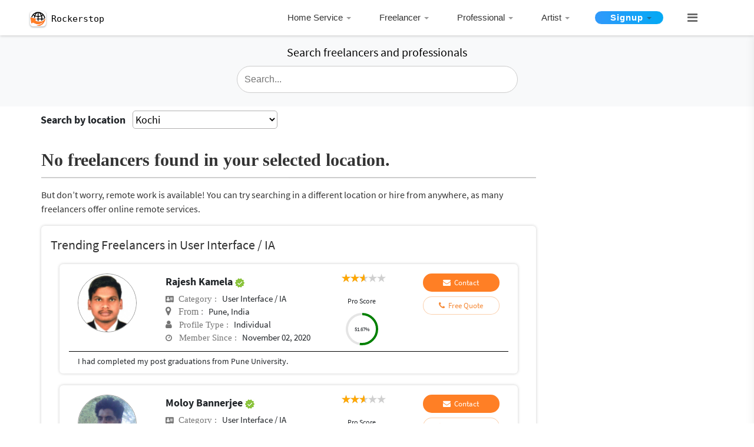

--- FILE ---
content_type: text/html; charset=UTF-8
request_url: https://www.rockerstop.com/freelancers-in-Kochi/user-interface-ia/579
body_size: 42393
content:
<!DOCTYPE html>
<html lang="en">
<head><script>(function(w,i,g){w[g]=w[g]||[];if(typeof w[g].push=='function')w[g].push(i)})
(window,'G-JGGQ12P5JL','google_tags_first_party');</script><script async src="/metrics/"></script>
			<script>
				window.dataLayer = window.dataLayer || [];
				function gtag(){dataLayer.push(arguments);}
				gtag('js', new Date());
				gtag('set', 'developer_id.dY2E1Nz', true);
				
			</script>
			
    <script async src="https://pagead2.googlesyndication.com/pagead/js/adsbygoogle.js?client=ca-pub-2412391210178291" crossorigin="anonymous" type="41c9974a3842b6a48a4633d2-text/javascript"></script>
    <!-- Global site tag (gtag.js) - Google Analytics -->
<!--<script src="https://www.googletagmanager.com/gtag/js?id=UA-107885788-1"></script>-->
<!--<script>-->
<!--  window.dataLayer = window.dataLayer || [];-->
<!--  function gtag(){dataLayer.push(arguments);}-->
<!--  gtag('js', new Date());-->
<!--  gtag('config', 'UA-107885788-1');-->
<!--</script>-->
    <base href="/" />

<meta content="text/html;" charset="UTF-8">
<meta name="viewport" content="width=device-width, initial-scale=1, shrink-to-fit=no">

<meta name="author" content="Krishnendu" >
<!--<meta name="robots" content="noindex">-->

        <!--<meta name="description" content="">-->


                <title>29 Top User Interface / IA Freelancers For Hire Near Kochi</title>



    <meta name="description" content="Under ₹500 User Interface / IA Freelancers are available for hire near Kochi. No Commission & No Advance payment Required. Post Your Requirement For Free and Get it Done.">




    <meta name="keywords" content="hire User Interface / IA in Kochi ">


<link rel="canonical" href="https://www.rockerstop.com/freelancers-in-Kochi/user-interface-ia/579"/>
<link rel="icon" type="image/gif/png" href="img/favicon.png">
<link rel="apple-touch-icon" href="/custom_icon.png"/>
<!--<script src="https://cdnjs.cloudflare.com/ajax/libs/bootpag/1.0.7/jquery.bootpag.min.js"></script>-->

<!-- Bootstrap Core CSS -->
<!--<link rel="stylesheet" href="//netdna.bootstrapcdn.com/bootstrap/3.3.4/css/bootstrap.min.css"></link>-->
<style type="text/css">
    .page-loader-wrapper {
    z-index: 99999999;
    position: fixed;
    top: 0;
    left: 0;
    bottom: 0;
    right: 0;
    width: 100%;
    height: 100%;
    overflow: hidden;
    text-align: center;
    background: #fff;
}
.page-loader-wrapper .loader {
    position: relative;
    top: calc(40% - 30px);
}

@media screen and (max-width: 425px) {
    .google-add{
        position : absolute;
        margin-bottom:15%;
    }
    .tab-section{
        margin-top:0px!important;
    }
}
@media screen and (min-width: 401px) and (max-width: 450px) {
    .pageTopContent4{padding-top:15px!important;}
    .tt-dropdown-menu{width:100%!important;}
}
</style>
<!--<noscript>-->
<link href="vendor/bootstrap/css/bootstrap.min.css" rel="stylesheet">

<!-- Custom Fonts -->
<link href="vendor/font-awesome/css/font-awesome.min.css" rel="stylesheet" type="text/css">
<link href="css/family.css" rel="stylesheet" type="text/css">


<!-- Menu CSS & Js -->
<link rel="stylesheet" href="assets/cssmenu/styles.min.css">

<!-- Custom CSS -->
<link href="css/theme.min.css" rel="stylesheet">
<link href="css/custom-style.min.css" rel="stylesheet">
<link href="css/menu.min.css" rel="stylesheet">
<link href="css/responsive.min.css" rel="stylesheet">
<link href="css/style-latest.css" rel="stylesheet">

<!--</noscript>-->
<!--<link href="css/menu.min.css" rel="stylesheet">-->
<!--<link href="css/responsive.min.css" rel="stylesheet">-->
<!--<link href="css/style-latest.css" rel="stylesheet">-->
<!--<script src="cssmenu/jquery-latest.min.js" type="text/javascript"></script>-->
<script src="https://cdnjs.cloudflare.com/ajax/libs/jquery/1.11.1/jquery.min.js" integrity="sha256-VAvG3sHdS5LqTT+5A/aeq/bZGa/Uj04xKxY8KM/w9EE=" crossorigin="anonymous" type="41c9974a3842b6a48a4633d2-text/javascript"></script>
<script src="assets/cssmenu/script.min.js" type="41c9974a3842b6a48a4633d2-text/javascript"></script>

<script src="https://cdnjs.cloudflare.com/ajax/libs/popper.js/1.12.9/umd/popper.min.js" integrity="sha384-ApNbgh9B+Y1QKtv3Rn7W3mgPxhU9K/ScQsAP7hUibX39j7fakFPskvXusvfa0b4Q" crossorigin="anonymous" type="41c9974a3842b6a48a4633d2-text/javascript"></script>
<script src="vendor/bootstrap/js/bootstrap.min.js" type="41c9974a3842b6a48a4633d2-text/javascript"></script>

<!--pagination js css-->
<script async src="//netdna.bootstrapcdn.com/bootstrap/3.3.4/js/bootstrap.min.js" type="41c9974a3842b6a48a4633d2-text/javascript"></script>
<script async type="41c9974a3842b6a48a4633d2-text/javascript" src="plugins/jquery-bootpag-master/jquery-bootpag-master/lib/jquery.bootpag.min.js"></script>

<!--Rate YO PLUGIN -->
<link rel="stylesheet" href="https://cdnjs.cloudflare.com/ajax/libs/rateYo/2.3.2/jquery.rateyo.min.css">
<script src="https://cdnjs.cloudflare.com/ajax/libs/rateYo/2.3.2/jquery.rateyo.min.js" type="41c9974a3842b6a48a4633d2-text/javascript"></script>


<!--<script type='text/javascript' src='//platform-api.sharethis.com/js/sharethis.js#property=5c800f244c495400114fe79b&product=inline-share-buttons' async='async'></script>-->
<!--<script type='text/javascript' src="//platform-api.sharethis.com/js/sharethis.js#property=5cdee9613ffeb70012c9d926&product='inline-share-buttons'" async='async'></script>-->
<style>
footer .footermenuhori{padding-left:0;margin-left:0!important}.centerFormInBanner{max-width:490px}.p-relative .menu-toggle{position:absolute;right:0}.menu-toggle:hover{background:0 0}.p-relative{position:relative}.pageTopSection{min-height:720px;margin:3% 0 0 0}.pageTopContent{margin:auto;padding:80px 0 20px}.banner-search .formTopHeader{background:0 0;font-size:32px}.banner-search{background:0 0}.profile-img img{width:100px;height:100px;border-radius:50%}.details{padding-left:40px}.details span.name{font-weight:600;font-size:18px}.custom-color-dark{color:#757575;font-size:15px}.btn.contact,.profile-btn .btn{background-color:#ff7f25;padding:5px 10px 5px 10px!important;border-radius:30px;font-size:13px}.profile-btn .btn,.profile-btn .btn fa{color:#fff;font-weight:400}.fa-check-circle,.fa.custom-color{color:#17a2b8}.fa-star,.fa-star-o{color:#ff7f25}.twitter-typeahead{top:-12px}button.search-btn{padding:10px 12px;background:#fff;border:2px solid #ccc;margin-left:-4px}.tt-dropdown-menu{width:100%!important;color:#383838}.modal-header{background-color:#ff7f25}.modal-footer .btn{background-color:transparent;color:#ff7f25;border:1px solid #ff7f25}.modal-body .input-for-msg-call{width:100%;border:2px solid #ccc}.btn-green{background-color:#fff!important}@media only screen and (max-width:767px){.details,.profile-btn,.profile-img{text-align:center!important;margin-top:12px}}
</style>
<!--pagination.css-->
<link href="css/pagination.css" rel="stylesheet">
<script async src="js/typeahead.min.js" type="41c9974a3842b6a48a4633d2-text/javascript"></script>
<script type="41c9974a3842b6a48a4633d2-text/javascript">
   $(document).ready(function(){var a="";$.ajax({url:"database_ajax/search.php",type:"GET",data:{getcategory:!0},dataType:"json",success:function(e){a=e.options,categoryIDArray=e.options_id,$("input.typeahead").typeahead({name:"category",local:a,limit:100}).on("typeahead:selected",function(e,t){var n=t.value,o=a.findIndex(a=>a===n);categoryID=categoryIDArray[o],n=(n=n.replace(/[ \/]/g,"-")).replace(/-{2,}/g,"-"),window.location.href="freelancers-in-india-"+n+"/"+categoryID})}})});
</script>
<style>
   .progress{width:55px;height:55px;line-height:150px;background:0 0;margin:10px auto;box-shadow:none;position:relative}.progress>span{width:50%;height:100%;overflow:hidden;position:absolute;top:0;z-index:1}.progress .progress-left{left:0}.progress .progress-left .progress-bar{left:100%;border-top-right-radius:75px;border-bottom-right-radius:75px;border-left:0;-webkit-transform-origin:center left;transform-origin:center left}.progress .progress-right{right:0}.progress .progress-right .progress-bar{left:-100%;border-top-left-radius:75px;border-bottom-left-radius:75px;border-right:0;-webkit-transform-origin:center right;transform-origin:center right}.progress .progress-value{display:flex;border-radius:50%;font-size:9px;text-align:center;line-height:20px;align-items:center;justify-content:center;height:100%;font-weight:500;position:absolute;left:0;right:0;margin:0 auto}.progress .progress-value div{margin-top:0}.progress .progress-value span{font-size:12px;text-transform:uppercase}.progress{margin-bottom:1em;margin-bottom:0;margin-top:10px}@media (min-width:576px){.col-sm-3{-ms-flex:0 0 25%;flex:0 0 100%;max-width:100%}}@media (max-width:768px){.ratings{margin:0 auto!important;margin-top:2px;top:3px}}@media (max-width:400px){#content-page{padding-left:0;padding-right:0}.tabset{overflow:hidden}.details{margin-bottom:-10px}.proscore-section{margin-top:-20px!important}.proscore-section>div{margin-top:0}.onlyMobSpan{margin-right:-20px;margin-left:-45px}}@media only screen and (max-width:767px){.details .detailsleft{text-align:left!important;margin-left:-45px;margin-right:-20px}.detailsleft>span{line-height:2em}.category-icon.fa-address-card:before{font-size:12px}.joined-icon.fa-clock-o:before{font-size:13px}.paddin-mob{padding:0}.onlyMob{display:block!important}.onlyDesk{display:none}}@media only screen and (min-width:768px){.detailsleft{margin-top:5px}.detailsleft .floatRight{float:none!important}.category-icon.fa-address-card:before{font-size:12px}.joined-icon.fa-clock-o:before{font-size:13px}.location-icon.fa-map-marker:before{font-size:17px}}.detailsleft .floatRight{font-size:15px;float:none!important}.detailsleft{overflow:hidden;text-overflow:ellipsis;white-space:nowrap}.tooltip.fade{opacity:1}.tooltip{opacity:1;display:block;visibility:visible;border:1px solid #cdcdcd;border-color:rgba(0,0,0,.2);width:100%;border-radius:4px;box-shadow:0 2px 4px rgba(0,0,0,.13);background-color:#fff;overflow:visible}.tooltip-inner{background-color:#fff;color:#000}.loading{position:fixed;z-index:999;height:2em;width:2em;overflow:visible;margin:auto;top:0;left:0;bottom:0;right:0}.loading:before{content:'';display:block;position:fixed;top:0;left:0;width:100%;height:100%;background-color:rgba(0,0,0,.3)}.loading:not(:required){font:0/0 a;color:transparent;text-shadow:none;background-color:transparent;border:0}.loading:not(:required):after{content:'';display:block;font-size:10px;width:1em;height:1em;margin-top:-.5em;-webkit-animation:spinner 1.5s infinite linear;-moz-animation:spinner 1.5s infinite linear;-ms-animation:spinner 1.5s infinite linear;-o-animation:spinner 1.5s infinite linear;animation:spinner 1.5s infinite linear;border-radius:.5em;-webkit-box-shadow:rgba(0,0,0,.75) 1.5em 0 0 0,rgba(0,0,0,.75) 1.1em 1.1em 0 0,rgba(0,0,0,.75) 0 1.5em 0 0,rgba(0,0,0,.75) -1.1em 1.1em 0 0,rgba(0,0,0,.5) -1.5em 0 0 0,rgba(0,0,0,.5) -1.1em -1.1em 0 0,rgba(0,0,0,.75) 0 -1.5em 0 0,rgba(0,0,0,.75) 1.1em -1.1em 0 0;box-shadow:rgba(0,0,0,.75) 1.5em 0 0 0,rgba(0,0,0,.75) 1.1em 1.1em 0 0,rgba(0,0,0,.75) 0 1.5em 0 0,rgba(0,0,0,.75) -1.1em 1.1em 0 0,rgba(0,0,0,.75) -1.5em 0 0 0,rgba(0,0,0,.75) -1.1em -1.1em 0 0,rgba(0,0,0,.75) 0 -1.5em 0 0,rgba(0,0,0,.75) 1.1em -1.1em 0 0}@-webkit-keyframes spinner{0%{-webkit-transform:rotate(0);-moz-transform:rotate(0);-ms-transform:rotate(0);-o-transform:rotate(0);transform:rotate(0)}100%{-webkit-transform:rotate(360deg);-moz-transform:rotate(360deg);-ms-transform:rotate(360deg);-o-transform:rotate(360deg);transform:rotate(360deg)}}@-moz-keyframes spinner{0%{-webkit-transform:rotate(0);-moz-transform:rotate(0);-ms-transform:rotate(0);-o-transform:rotate(0);transform:rotate(0)}100%{-webkit-transform:rotate(360deg);-moz-transform:rotate(360deg);-ms-transform:rotate(360deg);-o-transform:rotate(360deg);transform:rotate(360deg)}}@-o-keyframes spinner{0%{-webkit-transform:rotate(0);-moz-transform:rotate(0);-ms-transform:rotate(0);-o-transform:rotate(0);transform:rotate(0)}100%{-webkit-transform:rotate(360deg);-moz-transform:rotate(360deg);-ms-transform:rotate(360deg);-o-transform:rotate(360deg);transform:rotate(360deg)}}@keyframes spinner{0%{-webkit-transform:rotate(0);-moz-transform:rotate(0);-ms-transform:rotate(0);-o-transform:rotate(0);transform:rotate(0)}100%{-webkit-transform:rotate(360deg);-moz-transform:rotate(360deg);-ms-transform:rotate(360deg);-o-transform:rotate(360deg);transform:rotate(360deg)}}.tabset .tab-panel{display:block}.tab-section{margin-top:-100px}.cardContent{padding-bottom:10px}.default-color{color:#f58936!important}.content-page-sidebar-div .textAlignLeft{text-align:left!important}

.reviewContainer {
    padding: 0 10px 0 10px;
    width: 100%;
}

.reviewContentHolder {
    margin-top: .5rem;
}
.reviewPhotoHolder .firstCharUI {
    overflow: hidden;
}
.proscore_text{
    display: inline-block;
    font-size: 13px;
    /*vertical-align: middle;*/
    padding-top: 26px;
    float: right;
}

.profile_name_text {
    text-overflow: ellipsis;
    white-space: nowrap;
    overflow: hidden;
}
.proscore_title{font-weight:600;}


@media screen and (max-width:664px) and (min-width:565px){
    .proscore_text{
        padding-top:0;
        float:none;
    }
}


@media screen and (max-width: 991px) {
    .tab-section{
        margin-top:66px!important;
    }
}

@media screen and (min-width: 768px) and (max-width:991px;) {
    .tab-section{
        margin-top:80px!important;
    }
}

@media screen and (max-width: 575px) {
    #mobileheadersearch{
        display:none;
    }
}

@media screen and (max-width:600px){
    .twitter-typeahead{
        width:100%;
    }
    .cardContent{
        padding-bottom: 10px;
        box-shadow: unset;
        margin-bottom: 0;
        padding: 0 0;
    }
    .manage-pad{
        padding:0px;
    }
    .margin-onlyMob{
        padding-top:10px;
    }
}
@media screen and (max-width:375px){
    .manage-pad{
        padding-left:15px;
        padding-right:15px;
    }
}
@media screen and (min-width:376px) and (max-width:400px){
    .manage-pad{
        padding-left:15px;
        padding-right:15px;
    }
}



#search-form-top .typeahead, #search-form-top .tt-query, #search-form-top .tt-hint {
        border: 1px solid #ccc !important;
        border-radius: 30px !important;
}



@media screen and (min-width:992px){
    .onlydesktop{
        margin-top:97px;

    }

}

.typeahead{
    background-color:#FFFFFF!important;
}


</style>
<!-- Google tag (GA4) -->
<!--<script async src="https://www.googletagmanager.com/gtag/js?id=G-JGGQ12P5JL"></script>-->
<!--<script>-->
<!--  window.dataLayer = window.dataLayer || [];-->
<!--  function gtag(){dataLayer.push(arguments);}-->
<!--  gtag('js', new Date());-->

<!--  gtag('config', 'G-JGGQ12P5JL');-->
<!--</script>-->

<!-- Google tag (GA4) via Cloudflare Tag Gateway -->
<script async src="https://www.rockerstop.com/metrics/gtag/js?id=G-JGGQ12P5JL" type="41c9974a3842b6a48a4633d2-text/javascript"></script>
<script type="41c9974a3842b6a48a4633d2-text/javascript">
  window.dataLayer = window.dataLayer || [];
  function gtag(){dataLayer.push(arguments);}
  gtag('js', new Date());
  gtag('config', 'G-JGGQ12P5JL');
</script>
<script data-cfasync="false" nonce="4f0dab43-14e5-4acd-8886-3bf23306d40f">try{(function(w,d){!function(j,k,l,m){if(j.zaraz)console.error("zaraz is loaded twice");else{j[l]=j[l]||{};j[l].executed=[];j.zaraz={deferred:[],listeners:[]};j.zaraz._v="5874";j.zaraz._n="4f0dab43-14e5-4acd-8886-3bf23306d40f";j.zaraz.q=[];j.zaraz._f=function(n){return async function(){var o=Array.prototype.slice.call(arguments);j.zaraz.q.push({m:n,a:o})}};for(const p of["track","set","ecommerce","debug"])j.zaraz[p]=j.zaraz._f(p);j.zaraz.init=()=>{var q=k.getElementsByTagName(m)[0],r=k.createElement(m),s=k.getElementsByTagName("title")[0];s&&(j[l].t=k.getElementsByTagName("title")[0].text);j[l].x=Math.random();j[l].w=j.screen.width;j[l].h=j.screen.height;j[l].j=j.innerHeight;j[l].e=j.innerWidth;j[l].l=j.location.href;j[l].r=k.referrer;j[l].k=j.screen.colorDepth;j[l].n=k.characterSet;j[l].o=(new Date).getTimezoneOffset();if(j.dataLayer)for(const t of Object.entries(Object.entries(dataLayer).reduce((u,v)=>({...u[1],...v[1]}),{})))zaraz.set(t[0],t[1],{scope:"page"});j[l].q=[];for(;j.zaraz.q.length;){const w=j.zaraz.q.shift();j[l].q.push(w)}r.defer=!0;for(const x of[localStorage,sessionStorage])Object.keys(x||{}).filter(z=>z.startsWith("_zaraz_")).forEach(y=>{try{j[l]["z_"+y.slice(7)]=JSON.parse(x.getItem(y))}catch{j[l]["z_"+y.slice(7)]=x.getItem(y)}});r.referrerPolicy="origin";r.src="/cdn-cgi/zaraz/s.js?z="+btoa(encodeURIComponent(JSON.stringify(j[l])));q.parentNode.insertBefore(r,q)};["complete","interactive"].includes(k.readyState)?zaraz.init():j.addEventListener("DOMContentLoaded",zaraz.init)}}(w,d,"zarazData","script");window.zaraz._p=async d$=>new Promise(ea=>{if(d$){d$.e&&d$.e.forEach(eb=>{try{const ec=d.querySelector("script[nonce]"),ed=ec?.nonce||ec?.getAttribute("nonce"),ee=d.createElement("script");ed&&(ee.nonce=ed);ee.innerHTML=eb;ee.onload=()=>{d.head.removeChild(ee)};d.head.appendChild(ee)}catch(ef){console.error(`Error executing script: ${eb}\n`,ef)}});Promise.allSettled((d$.f||[]).map(eg=>fetch(eg[0],eg[1])))}ea()});zaraz._p({"e":["(function(w,d){})(window,document)"]});})(window,document)}catch(e){throw fetch("/cdn-cgi/zaraz/t"),e;};</script></head>

<body id="page-top">
<div class="loading" style="display:none;">Loading&#8230;</div>
  <!-- Universal Skeleton Loader (Header.php) -->
<style>
#loader {
    position: fixed;
    top: 0; left: 0;
    width: 100%; height: 100%;
    background: #fff;
    z-index: 99999;
    display: flex;
    flex-direction: column;
    padding: 16px;
    overflow: hidden;
    opacity: 1;
    transition: opacity 0.35s ease-out;
}

/* Shimmer effect */
.skeleton {
    background: linear-gradient(90deg, #f6f6f6 25%, #e9e9e9 37%, #f6f6f6 63%);
    background-size: 400% 100%;
    animation: shimmer 1.2s infinite linear;
    border-radius: 6px;
}
@keyframes shimmer {
    0% { background-position: -400px 0; }
    100% { background-position: 400px 0; }
}

/* Fake header bar */
.skeleton-header {
    width: 100%;
    height: 48px;
    margin-bottom: 20px;
}

/* Fake content lines */
.skeleton-line {
    height: 14px;
    width: 100%;
    margin: 10px 0;
}
.skeleton-line.short { width: 60%; }
.skeleton-line.medium { width: 80%; }
.skeleton-line.long { width: 95%; }

/* Fake job card */
.skeleton-card {
    width: 100%;
    height: 100px;
    margin: 15px 0;
    border-radius: 10px;
}

/* Mobile tweaks */
@media (max-width: 768px) {
    .skeleton-header { height: 40px; }
    .skeleton-line { height: 12px; }
    .skeleton-card { height: 80px; }
}
</style>

<div id="loader">
    <div class="skeleton skeleton-header"></div>
    <div class="skeleton skeleton-line long"></div>

    <!-- Added fake job cards -->
    <div class="skeleton skeleton-card"></div>
    <div class="skeleton skeleton-card"></div>

    <div class="skeleton skeleton-line medium"></div>
    <div class="skeleton skeleton-line short"></div>
    <div class="skeleton skeleton-line long"></div>
</div>

<script type="41c9974a3842b6a48a4633d2-text/javascript">
// Reliable Skeleton Control for header.php
(function() {
    const loader = document.getElementById("loader");

    function hideLoader() {
        if (!loader) return;
        loader.style.opacity = "0";
        setTimeout(() => loader.remove(), 350);
    }

    // Method 1: When page is fully interactive
    if (document.readyState === "complete") {
        hideLoader();
    } else {
        window.addEventListener("load", hideLoader); // ensures images, css done
    }

    // Method 2: Safety timeout (if load hangs)
    setTimeout(hideLoader, 2500);
})();
</script>




<style>

@media only screen and (max-width:734px){
    .btn_span_btn{
        margin-left:-3px;
        margin-bottom:3px;

    }}
    @media only screen and (max-width:684px){
        .btn_span_btn{
            margin-left:-3px;
            margin-bottom:3px;

        }}
        @media only screen and (max-width:667px){
            .btn_span_btn{
                margin-left:-3px;
                margin-bottom:3px;

            }}
        @media only screen and (max-width:736px){
            .btn_span_btn{
                margin-left:-3px;
                margin-bottom:3px;

            }}
        @media only screen and (max-width:768px){
            .btn_span_btn{
                margin-left:-3px;
                margin-bottom:3px;

            }}
        @media only screen and (max-width:1024px){
            .btn_span_btn{
                margin-left:-3px;
                margin-bottom:3px;

            }}
       @media only screen and (max-width:375px){
           .btn_span_btn{
               margin-left:-3px;

           }}
        @media only screen and (max-width:412px){
            .btn_span_btn{
                margin-left:-3px;

            }}
        @media only screen and (max-width:415px){
            .btn_span_btn{
                margin-left:-3px;

            }
        .main-logo{
            /* padding-bottom:5px; */

        }

        header{
            height:auto!important;

        }
        }

        .menu_link a{
            overflow:hidden;
            white-space:nowrap;
            text-overflow:ellipsis;
        }


    @media only screen and (max-width:500px){
            .logo-text{
                font-size: 20px !important;
            }
    }

    @media only screen and (min-width:300px) and (max-width:600px){
           .hide-intial{
               height:auto!important;
           }
            .logo-text{
                font-size: 20px !important;
            }

    }


    @media only screen and (max-width:600px){
        .side-responsive{
                    margin-top:51px!important;
                }
    }


    /* new css 21-11-2020 */


    .main_logo{
            padding: 0px 0px 0px 10px!important;
        }

    .logo_icon{
       margin: 10px -4px 9px 1px!important;
    }

    .logo_text{
       margin: 10px 1px!important;
       font-family: monospace;
    }

    .logo_text span{
        font-size:15px!important;
        color:#000!important;
        vertical-align: -webkit-baseline-middle;
    }

    .img-fluid {
    max-width: 67%!important;
    height: auto;
    vertical-align: -webkit-baseline-middle;   /*new added*/
    border-width: 0;
    box-shadow: 0 1px 2px 0 rgba(60, 64, 67, .3), 0 1px 3px 1px rgba(60, 64, 67, .15);
    background-color: #fff;
    border-radius: 20%;
      }



    @media only screen and (min-width:601px){
        .main_logo{
            padding: 4px 0px 0px 10px!important;
        }

       .logo_icon{
        margin: 12px -4px 12px 1px!important;
    }

    .logo_text{
       margin: 12px 2px!important;
       font-family: monospace;
    }

    .logo_text span{
        font-size:15px!important;
        color:#000!important;
        vertical-align: -webkit-baseline-middle;
    }

    .img-fluid {
    max-width: 70%!important;
    height: auto;
    vertical-align: -webkit-baseline-middle;   /*new added*/
    border-width: 0;
    box-shadow: 0 1px 2px 0 rgba(60, 64, 67, .3), 0 1px 3px 1px rgba(60, 64, 67, .15);
    background-color: #fff;
    border-radius: 20%;
      }
    }


    .maxwidthset{
       max-width: 36%;
    }


    @media only screen and (min-width:768px){
        .maxwidthset{
       max-width: 65%;
      }
    }

 /*  .paddingtop{
       padding-top:2px;
   }
   */
   @media only screen and (min-width:601px){
   .paddingtop{
       padding-top:2px;
   }
   }


   #category_search .tt-dropdown-menu{
	    /*margin-left:1px!important;*/
	}

	@media screen and (max-width: 600px){
        #category_search .tt-dropdown-menu {
            width: 111.3%!important;
        }
    }
   </style>
 <!-- Header -->
 <header class="hide-intial" style="display:none;">
  <div class="container">
    <div class="row">
        <div class="col-lg-3 col-6 col-md-3">
            <div class="main_logo">
                

                              <style type="text/css">

                                  .sidenav-menu{height:100%;width:100%;position:fixed;z-index:1;top:0;right:0;transition:.5s;padding-top:60px;background:#fff;border-left:1px solid rgba(255,255,255,.1)}.sidenav-menu a,.sidenav-menu input{width:100%!important;padding:13px;box-sizing:content-box;border-radius:4px;border:1px solid #ccc;overflow:hidden}.sidenav-menu .twitter-typeahead{top:0}@media screen and (max-height:450px){.sidenav-menu{padding-top:15px}.sidenav-menu a,.sidenav-menu input{font-size:18px}}.search-container-menu{position:relative;display:flex}span.transformIconHolder{width:50px;margin-right:8px;cursor:pointer}span.closeIcon{width:24px;height:0;background:#666;position:absolute;top:20px;left:13px;transition:all .1s ease-in-out}span.closeIcon:after,span.closeIcon:before{content:'';width:24px;height:2px;background:#666;border-radius:10px;transform-origin:left;-webkit-transform:rotate(0);display:inline-block;left:0;text-align:center;position:absolute;transition:all .2s ease-in-out}span.closeIcon:before{transform:rotate(45deg);top:-8px}span.closeIcon:after{transform:rotate(-45deg);top:9px}span.closeSearchHeader,span.searchIconHeaderTxt{position:absolute;right:3px;top:0;bottom:0;margin:auto;padding:10px 13px;cursor:pointer;background:#fff;font-size:13px;width:16px;height:18px;text-align:center;display:none;box-sizing:content-box}span.searchIconHeaderTxt{background-image:url(/assets/Search.png);background-position:center;background-repeat:no-repeat;background-size:16px;display:block;margin-right:2px}@media only screen and (max-width:940px){.search-container-menu{margin:16px}span.closeSearchHeader,span.searchIconHeaderTxt{padding:8px 10px}}.search-container-menu .twitter-typeahead{max-width:100%; display:inline-flex!important; width:100%;}

                                    /*width:calc(100% - 90px);*/

                                     @media only screen and (max-width: 768px) {
                                      .shadow{box-shadow:0 0 4px 0 rgba(0,0,0,.08), 0 2px 4px 0 rgba(0,0,0,.12)}
                                     }
                                </style>

                                <script type="41c9974a3842b6a48a4633d2-text/javascript">
                                      function openNav(){
                                        $(".sidebar-menubar-icon").hide(),
                                        $("#search-cat").show()
                                      }
                                      function closeNav(){
                                        $("#search-cat").hide(),
                                        $(".sidebar-menubar-icon").show()
                                      }
                                        $(document).ready(
                                            function(){
                                                var a="";
                                                $.ajax({
                                                    url:"database_ajax/search.php",
                                                    type:"GET",
                                                    data:{
                                                        getcategory:!0
                                                    },
                                                    dataType:"json",
                                                    success:function(e){
                                                        a=e.options,
                                                        categoryIDArray=e.options_id;
                                                        e.category;
                                                        $("input.category-search").length>0 && $("input.category-search").typeahead({
                                                        	name:"category-search",local:a,limit:100
                                                        }).on("typeahead:selected",function(e,c){
                                                        	var r=c.value,t=a.findIndex(a=>a===r);
                                                        	categoryID=categoryIDArray[t],
                                                        	r=(r=r.replace(/[ \/]/g,"-")).replace(/-{2,}/g,"-"),
                                                        	window.location.href="freelancers-in-india-"+r+"/"+categoryID
                                                            })
                                                        }
                                                        })
                                            });
                                 </script>

                                    <a href="https://www.rockerstop.com/">
                                       <div class="row">
                                           <div class="logo_icon"><img src="https://www.rockerstop.com/images/master_images/Logo.png" class="img-fluid" alt="Rockerstop® IN"></div>
                                           <div class="logo_text"><span class="">Rockerstop</span></div>
                                       </div>
                                    </a>
                            </div>
        </div>
      <div class="col-lg-1 order-lg-8 d-lg-none d-sm-block d-md-block d-xs-block mt-1 maxwidthset paddingtop" style="padding-right:5px;">
        <div class="search-box text-right" onClick="if (!window.__cfRLUnblockHandlers) return false; openNav()" style="float:right!important;" data-cf-modified-41c9974a3842b6a48a4633d2-=""> <i class="fa fa-search" aria-hidden="true" style="font-size: 16px; color:#111111d1; margin-top: 6px;"></i> </div>
        <a target="_blank" href="https://play.google.com/store/apps/details?id=com.app.rockerstop" class="search-box" style="float:right!important; text-align:center; display:grid;padding: 3px 24px;"> <i class="fa fa-mobile" aria-hidden="true" style="font-size: 21px;color: #666666;"></i> <span style="font-size:11px;font-weight: 600;">Get app</span></a>
      </div>

	  <div class="sidenav-menu" id="search-cat" style="display:none;">
	      <div class="search-container-menu">
	        <span class="transformIconHolder menuHoverIcon closeNav" onclick="if (!window.__cfRLUnblockHandlers) return false; closeNav()" data-cf-modified-41c9974a3842b6a48a4633d2-=""><span class="closeIcon"></span></span>
	        <input type="text" name="category-search" class="category-search form-control">
	        <!--<span class="searchIconHeaderTxt"></span>-->
	      </div>


	      <hr>
	      <div class="text-center">
	          <span>Search above</span>
	      </div>
	  </div>

      <div class="col-lg-8 col-md-12 col-sm-12 d-none d-sm-none d-md-none  d-lg-block">
        <div class="row" style="float:right;">
          <div class="menu-wrapper" role="navigation">
              <ul class="nav" role="menubar" style="padding-top:5px;">
                                        <li role="menuitem"> <a href="#">Home Service</a>
                            <div class="mega-menu" aria-hidden="true" role="menu">
                            
                                                                    <div class="nav-column">
                                        <ul>
                                                                            <li role="menuitem" class="menu_link"><a href="freelancers-in-india-Tattoo-Piercing/1">Tattoo/Piercing</a></li>
                                                                
                                                                            <li role="menuitem" class="menu_link"><a href="freelancers-in-india-Home-Salon/2">Home Salon</a></li>
                                                                
                                                                            <li role="menuitem" class="menu_link"><a href="freelancers-in-india-Packers-and-Movers/3">Packers and Movers</a></li>
                                                                
                                                                            <li role="menuitem" class="menu_link"><a href="freelancers-in-india-Laptop-Computer-Repair/4">Laptop /Computer Repair</a></li>
                                                                
                                                                            <li role="menuitem" class="menu_link"><a href="freelancers-in-india-AC-Service-and-Repair/5">AC Service and Repair</a></li>
                                                                
                                                                            <li role="menuitem" class="menu_link"><a href="freelancers-in-india-Plumber/6">Plumber</a></li>
                                                                        </ul>
                                    </div>
                                                                
                                                                    <div class="nav-column">
                                        <ul>
                                                                            <li role="menuitem" class="menu_link"><a href="freelancers-in-india-Electrician/7">Electrician</a></li>
                                                                
                                                                            <li role="menuitem" class="menu_link"><a href="freelancers-in-india-Electronic-House-Hold-Item-Repair/8">Electronic House Hold Item Repair</a></li>
                                                                
                                                                            <li role="menuitem" class="menu_link"><a href="freelancers-in-india-Baby-care-Nursing-AYA/9">Baby care / Nursing / AYA</a></li>
                                                                
                                                                            <li role="menuitem" class="menu_link"><a href="freelancers-in-india-Android-Phone-Repair/10">Android Phone Repair</a></li>
                                                                
                                                                            <li role="menuitem" class="menu_link"><a href="freelancers-in-india-i-phone,i-pad-repair/11">i-phone,i-pad repair</a></li>
                                                                
                                                                            <li role="menuitem" class="menu_link"><a href="freelancers-in-india-Laundry-Service/12">Laundry Service</a></li>
                                                                        </ul>
                                    </div>
                                                                
                                                                    <div class="nav-column">
                                        <ul>
                                                                            <li role="menuitem" class="menu_link"><a href="freelancers-in-india-Astrologer/13">Astrologer</a></li>
                                                                
                                                                            <li role="menuitem" class="menu_link"><a href="freelancers-in-india-Interiors/14">Interiors</a></li>
                                                                
                                                                            <li role="menuitem" class="menu_link"><a href="freelancers-in-india-Room-Painter/15">Room Painter</a></li>
                                                                
                                                                            <li role="menuitem" class="menu_link"><a href="freelancers-in-india-Massage-at-Home/16">Massage at Home</a></li>
                                                                
                                                                            <li role="menuitem" class="menu_link"><a href="freelancers-in-india-Party-Makeup/17">Party Makeup</a></li>
                                                                
                                                                            <li role="menuitem" class="menu_link"><a href="freelancers-in-india-Physiotherapy-at-Home/18">Physiotherapy at Home</a></li>
                                                                        </ul>
                                    </div>
                                                                                            <div class="nav-column br0">
                                <ul>
                                    <li role="menuitem"><a href="freelancer_menu.php#homeservice_tab">All Home Service</a></li>
                                </ul>
                            </div>
                            </div>
                        </li>
                                          <li role="menuitem"> <a href="#">Freelancer</a>
                            <div class="mega-menu" aria-hidden="true" role="menu">
                            
                                                                    <div class="nav-column">
                                        <ul>
                                                                            <li role="menuitem" class="menu_link"><a href="freelancers-in-india-PHP/19">PHP</a></li>
                                                                
                                                                            <li role="menuitem" class="menu_link"><a href="freelancers-in-india-Graphic-Design/20">Graphic Design</a></li>
                                                                
                                                                            <li role="menuitem" class="menu_link"><a href="freelancers-in-india-Website-Design/21">Website Design</a></li>
                                                                
                                                                            <li role="menuitem" class="menu_link"><a href="freelancers-in-india-HTML/22">HTML</a></li>
                                                                
                                                                            <li role="menuitem" class="menu_link"><a href="freelancers-in-india-Logo-Design/23">Logo Design</a></li>
                                                                
                                                                            <li role="menuitem" class="menu_link"><a href="freelancers-in-india-WordPress/24">WordPress</a></li>
                                                                        </ul>
                                    </div>
                                                                
                                                                    <div class="nav-column">
                                        <ul>
                                                                            <li role="menuitem" class="menu_link"><a href="freelancers-in-india-Game-Developer/25">Game Developer</a></li>
                                                                
                                                                            <li role="menuitem" class="menu_link"><a href="freelancers-in-india-Java-Script/26">Java Script</a></li>
                                                                
                                                                            <li role="menuitem" class="menu_link"><a href="freelancers-in-india-Article-Writing/27">Article Writing</a></li>
                                                                
                                                                            <li role="menuitem" class="menu_link"><a href="freelancers-in-india-SEO/28">SEO</a></li>
                                                                
                                                                            <li role="menuitem" class="menu_link"><a href="freelancers-in-india-Digital-Marketing/29">Digital Marketing</a></li>
                                                                
                                                                            <li role="menuitem" class="menu_link"><a href="freelancers-in-india-Content-Writing/30">Content Writing</a></li>
                                                                        </ul>
                                    </div>
                                                                
                                                                    <div class="nav-column">
                                        <ul>
                                                                            <li role="menuitem" class="menu_link"><a href="freelancers-in-india-Mobile-App-Developer/31">Mobile App Developer</a></li>
                                                                
                                                                            <li role="menuitem" class="menu_link"><a href="freelancers-in-india-JAVA/32">JAVA</a></li>
                                                                
                                                                            <li role="menuitem" class="menu_link"><a href="freelancers-in-india-MySQL/33">MySQL</a></li>
                                                                
                                                                            <li role="menuitem" class="menu_link"><a href="freelancers-in-india-Video-Service/34">Video Service</a></li>
                                                                
                                                                            <li role="menuitem" class="menu_link"><a href="freelancers-in-india-C++/35">C++</a></li>
                                                                
                                                                            <li role="menuitem" class="menu_link"><a href="freelancers-in-india-You-Tuber/36">You Tuber</a></li>
                                                                        </ul>
                                    </div>
                                                                                            <div class="nav-column br0">
                                <ul>
                                    <li role="menuitem"><a href="freelancer_menu.php#freelancer_tab">All Freelancer</a></li>
                                </ul>
                            </div>
                            </div>
                        </li>
                                          <li role="menuitem"> <a href="#">Professional</a>
                            <div class="mega-menu" aria-hidden="true" role="menu">
                            
                                                                    <div class="nav-column">
                                        <ul>
                                                                            <li role="menuitem" class="menu_link"><a href="freelancers-in-india-Business-Consultant/37">Business Consultant</a></li>
                                                                
                                                                            <li role="menuitem" class="menu_link"><a href="freelancers-in-india-General-Doctor-&-Gynecologist/38">General Doctor & Gynecologist</a></li>
                                                                
                                                                            <li role="menuitem" class="menu_link"><a href="freelancers-in-india-Business-Personal-Lawyer/39">Business / Personal Lawyer</a></li>
                                                                
                                                                            <li role="menuitem" class="menu_link"><a href="freelancers-in-india-Audio-Engineer/40">Audio Engineer</a></li>
                                                                
                                                                            <li role="menuitem" class="menu_link"><a href="freelancers-in-india-Psychologist/41">Psychologist</a></li>
                                                                
                                                                            <li role="menuitem" class="menu_link"><a href="freelancers-in-india-Yoga-Trainer/42">Yoga Trainer</a></li>
                                                                        </ul>
                                    </div>
                                                                
                                                                    <div class="nav-column">
                                        <ul>
                                                                            <li role="menuitem" class="menu_link"><a href="freelancers-in-india-Wedding-Planner/43">Wedding Planner</a></li>
                                                                
                                                                            <li role="menuitem" class="menu_link"><a href="freelancers-in-india-Chartered-Accountant/44">Chartered Accountant</a></li>
                                                                
                                                                            <li role="menuitem" class="menu_link"><a href="freelancers-in-india-Tailor-Fashion-Designers/45">Tailor / Fashion Designers</a></li>
                                                                
                                                                            <li role="menuitem" class="menu_link"><a href="freelancers-in-india-Financial-Analyst/46">Financial Analyst</a></li>
                                                                
                                                                            <li role="menuitem" class="menu_link"><a href="freelancers-in-india-Automobile-Engineer/47">Automobile Engineer</a></li>
                                                                
                                                                            <li role="menuitem" class="menu_link"><a href="freelancers-in-india-Party-Decorator/48">Party Decorator</a></li>
                                                                        </ul>
                                    </div>
                                                                
                                                                    <div class="nav-column">
                                        <ul>
                                                                            <li role="menuitem" class="menu_link"><a href="freelancers-in-india-Wedding-Caterers/49">Wedding Caterers</a></li>
                                                                
                                                                            <li role="menuitem" class="menu_link"><a href="freelancers-in-india-Passport-Agent/50">Passport Agent</a></li>
                                                                
                                                                            <li role="menuitem" class="menu_link"><a href="freelancers-in-india-Voter-Pan-Aadhar-card-Agent/51">Voter / Pan / Aadhar card Agent</a></li>
                                                                
                                                                            <li role="menuitem" class="menu_link"><a href="freelancers-in-india-Immigration-Foreign-Visa-Agent/52">Immigration / Foreign Visa Agent</a></li>
                                                                
                                                                            <li role="menuitem" class="menu_link"><a href="freelancers-in-india-Real-Estate-Broker/53">Real Estate Broker</a></li>
                                                                
                                                                            <li role="menuitem" class="menu_link"><a href="freelancers-in-india-Movie-Maker/54">Movie Maker</a></li>
                                                                        </ul>
                                    </div>
                                                                                            <div class="nav-column br0">
                                <ul>
                                    <li role="menuitem"><a href="freelancer_menu.php#professional_tab">All Professional</a></li>
                                </ul>
                            </div>
                            </div>
                        </li>
                                          <li role="menuitem"> <a href="#">Artist</a>
                            <div class="mega-menu" aria-hidden="true" role="menu">
                            
                                                                    <div class="nav-column">
                                        <ul>
                                                                            <li role="menuitem" class="menu_link"><a href="freelancers-in-india-Photographer/55">Photographer</a></li>
                                                                
                                                                            <li role="menuitem" class="menu_link"><a href="freelancers-in-india-Makeup-Artist/56">Makeup Artist</a></li>
                                                                
                                                                            <li role="menuitem" class="menu_link"><a href="freelancers-in-india-Hair-Designer/57">Hair Designer</a></li>
                                                                
                                                                            <li role="menuitem" class="menu_link"><a href="freelancers-in-india-Music-Composer/58">Music Composer</a></li>
                                                                
                                                                            <li role="menuitem" class="menu_link"><a href="freelancers-in-india-Music-Producer/59">Music Producer</a></li>
                                                                
                                                                            <li role="menuitem" class="menu_link"><a href="freelancers-in-india-Actor-Model/60">Actor / Model</a></li>
                                                                        </ul>
                                    </div>
                                                                
                                                                    <div class="nav-column">
                                        <ul>
                                                                            <li role="menuitem" class="menu_link"><a href="freelancers-in-india-Dance-Group/61">Dance Group</a></li>
                                                                
                                                                            <li role="menuitem" class="menu_link"><a href="freelancers-in-india-Choreographer/62">Choreographer</a></li>
                                                                
                                                                            <li role="menuitem" class="menu_link"><a href="freelancers-in-india-Singer-Musical-Band/63">Singer / Musical Band</a></li>
                                                                
                                                                            <li role="menuitem" class="menu_link"><a href="freelancers-in-india-Film-Maker/64">Film Maker</a></li>
                                                                
                                                                            <li role="menuitem" class="menu_link"><a href="freelancers-in-india-VFX-Artist-Studio/65">VFX Artist / Studio</a></li>
                                                                
                                                                            <li role="menuitem" class="menu_link"><a href="freelancers-in-india-Film-producer/66">Film producer</a></li>
                                                                        </ul>
                                    </div>
                                                                
                                                                    <div class="nav-column">
                                        <ul>
                                                                            <li role="menuitem" class="menu_link"><a href="freelancers-in-india-Disc-Jockey-DJ/67">Disc Jockey - DJ</a></li>
                                                                
                                                                            <li role="menuitem" class="menu_link"><a href="freelancers-in-india-Painter-Sketch-Artist/68">Painter / Sketch Artist</a></li>
                                                                
                                                                            <li role="menuitem" class="menu_link"><a href="freelancers-in-india-Anchor/69">Anchor</a></li>
                                                                
                                                                            <li role="menuitem" class="menu_link"><a href="freelancers-in-india-Handicraft/70">Handicraft</a></li>
                                                                
                                                                            <li role="menuitem" class="menu_link"><a href="freelancers-in-india-Tattoo-Artist/71">Tattoo Artist</a></li>
                                                                
                                                                            <li role="menuitem" class="menu_link"><a href="freelancers-in-india-Singer-Vocalist/72">Singer / Vocalist</a></li>
                                                                        </ul>
                                    </div>
                                                                                            <div class="nav-column br0">
                                <ul>
                                    <li role="menuitem"><a href="freelancer_menu.php#artist_tab">All Artist</a></li>
                                </ul>
                            </div>
                            </div>
                        </li>
                                  <li role="menuitem"><a href="https://www.rockerstop.com/Best-freelancing-site-in-india-job-registration-signup" id="headersignup2" pagetracking="true" class="tertiaryButton toNone signupLink" absolute="true" style="padding: 14px 1px; border: 15px; border-radius: 15px;border-style: solid;border-width: thin;padding: 0px 26px;margin: 13px;/*font-weight: 300;*/font-size:15px;color: #fff;background: linear-gradient(90deg, #3099fb, #03A9F4);">Signup</a>
                </li>
                </ul>
          </div>
        </div>
      </div>


    </div>
  </div>
</header>
  <style>
/* ====== Mobile Adjustments ====== */
@media screen and (max-width:768px) {
  .menu-footer a.postNeedNavButton {
    width: 100% !important;
    font-size: 15px;
    margin-bottom: 6px;
  }
  .menu-footer a.signUpNavButton {
    width: 100%;
    margin-bottom: 10px;
  }
  .sidebar-nav li.sidebar-nav-item a {
    display: block;
    text-decoration: none;
    color: #333;
    font-size: 15px;
    line-height: 48px;
  }
}

@media screen and (min-width:401px) and (max-width:500px) {
  #sidebar-wrapper.active {
    margin-top: 52px;
    width: 100%;
    top: 0px;
  }
  #sidebar-wrapper {
    margin-top: 52px;
  }
}

/* ====== Desktop Adjustments ====== */
@media only screen and (min-width:601px) {
  .responsive_icon {
    color: #000 !important;
    padding-top: 3px !important;
    padding-right: 20px !important;
    margin-right: 5px;
  }
  .p-relative .menu-toggle {
    position: absolute !important;
    right: 43px !important;
    top: 5px !important;
  }
}

@media only screen and (max-width:600px) {
  .responsive_icon {
    color: #000 !important;
    padding-top: 0px !important;
    padding-right: 20px !important;
    margin-right: 5px;
  }
  .p-relative .menu-toggle {
    position: absolute !important;
    /*right: 32px !important;*/
    top: 3px !important;
  }
}

/* ====== Modern Sidebar Toggle ====== */
.menu-toggle {
  position: fixed;
  right: 50px;
  font-size: 24px;
  height: 40px;
  text-align: center;
  color: #666;
  line-height: 40px;
  z-index: 999;
  margin-top: 6px;
  transition: all 0.3s ease;
}
.menu-toggle:hover {
  /*color: #ff6b00;*/
  /*transform: scale(1.1);*/
}

.b2 {
  display: none;
}

/* ====== Sidebar Modern Look ====== */
.sidebar_div {
  background: #ffffff;
  box-shadow: 0 0 15px rgba(0,0,0,0.08);
  /*border-radius: 12px;*/
  padding: 15px;
}

.sidebar-nav li a {
  display: block;
  padding: 10px 12px;
  margin: 4px 0;
  /*border-radius: 8px;*/
  font-weight: 500;
  color: #333;
  transition: all 0.3s ease;
}
.sidebar-nav li a:hover {
  background: #ff6b00;
  color: white !important;
  box-shadow: 0 4px 10px rgba(255,107,0,0.3);
  border-radius: 12px;
}

/* ====== Footer Buttons ====== */
.menu-footer {
  /*padding-top: 15px;*/
}
.menu-footer a {
  display: block;
  text-align: center;
  padding: 12px 0;
  border-radius: 8px;
  font-weight: bold;
  transition: all 0.3s ease;
}
.menu-footer a.postNeedNavButton {
  background: #ff6b00;
  color: #fff;
  /*box-shadow: 0 4px 8px rgba(255,107,0,0.4);*/
  border-radius: 12px;
  margin: 12px 0px !important;
}
.menu-footer a.postNeedNavButton:hover {
  background: #e55a00;
}
.menu-footer a.signUpNavButton {
  background: #9e9e9e;
  color: #fff !important;
  /*box-shadow: 0 4px 8px rgba(0,153,255,0.3);*/
  border-radius: 12px;
  padding: 12px !important;
}
.menu-footer a.signUpNavButton:hover {
  background: #007acc;
}
</style>



<!-- Navigation -->
<div class="container hide-intial" style="display:none;">
  <div class="row">
    <div class="col-sm-12 p-relative sidebar-menubar-icon">
      <a class="menu-toggle rounded" href="#">
        <div class="b1"><i class="fa fa-bars" style="font-size: 20px;margin-top: 9px;"></i></div>
        <div class="b2"><i class="fa fa-times" style="font-size: 20px;margin-top: 9px;"></i></div>
      </a>

      <nav id="sidebar-wrapper" class="sidebar_div side-responsive">
        <ul class="sidebar-nav">
          <li class="sidebar-nav-item"><a class="js-scroll-trigger" href="login.php">Login</a></li>
          <li class="sidebar-nav-item"><a class="js-scroll-trigger" href="https://www.rockerstop.com/blog/stand-out-in-freelancing-with-our-pro-tips/">Articles</a></li>
          <li class="sidebar-nav-item"><a class="js-scroll-trigger" href="https://www.rockerstop.com/blog/rockerstop-success-stories-and-testimonials/">Success Stories</a></li>
          <li class="sidebar-nav-item"><a class="js-scroll-trigger" href="https://www.rockerstop.com/freelance-jobs">Browse Live Projects</a></li>
          <li class="sidebar-nav-item"><a class="js-scroll-trigger" href="freelance-job">Browse by Categories</a></li>
          <li class="sidebar-nav-item"><a class="js-scroll-trigger" href="https://www.rockerstop.com/blog/how-rockerstop-works/">How It Works</a></li>
          <li class="sidebar-nav-item"><a class="js-scroll-trigger" href="hc">Help Center</a></li>
        </ul>

        <div class="menu-footer">
          <a class="postNeedNavButton" href="/category" id="postEnquiry"><b>GET A FREE QUOTE</b></a>
                    <a class="signUpNavButton register-link" href="Best-freelancing-site-in-india-job-registration-signup">Signup <i class="fa fa-external-link"></i></a>
                  </div>
      </nav>
    </div>
  </div>
</div>

<script type="41c9974a3842b6a48a4633d2-text/javascript">
$(document).ready(function(){
  $(".b1").click(function(){
    $(".b1").hide();
    $(".b2").show();
  });
  $(".b2").click(function(){
    $(".b2").hide();
    $(".b1").show();
  });
});
</script>

<div class="hide-intial" style="display:none;">
<div class="d-lg-block  d-md-none d-sm-none d-xs-none" id="mobileheadersearch">
  <div class="pageTopSection4">
        <div class="pageTopContainer4">
                            <div class="pageBgMask4">
                                <div class="defaultGreenBg4"> </div>
                                <div class="pageBgOverlay4"></div>
                            </div>
                            <div class="pageTopContent4">
                             <span class="closeSearchInput4 closeSearch4">&#10005;</span>
                                <div class="formTitle4"  style="color: #000;font-weight: 500;"><h5>Search freelancers and professionals</h5></div>
                                <!--<a href="category.php?category=User Interface / IA" class="formInputBtn4 homeSrchBtn4">Find</a>-->
                                 <form action="freelancers-in-india" method="get" name="searchForm" class="text-center mt-15" id="search-form-top">
                                     <!--<div class="form-group">-->
                                         <input type="text" id="typeahead_text" class="category typeahead search-free" name="subcategory" placeholder="Search..." value="" style="color: #000;border:1px solid #CCCCCC !important;border-radius: 30px !important;" >
                                     <!--</div>-->


                                    <!--<button type="button" onclick="javascript:void();" class="search-btn"><i class="fa fa-search" aria-hidden="true"></i></button>-->
                                  </form>
                            </div>
        </div>
  </div>
</div>
<!--Start Ads
<div class="google-add" align="center" style="background-color: #fff;">
        <script async src="https://pagead2.googlesyndication.com/pagead/js/adsbygoogle.js"></script>
        <!-- Mobile Header -->
       <!-- <ins class="adsbygoogle"
             style="display:inline-block;width:728px;height:100px"
             data-ad-client="ca-pub-2412391210178291"
             data-ad-slot="4746460493"></ins>
        <script>
             (adsbygoogle = window.adsbygoogle || []).push({});
        </script>
</div>
end ads-->
<!--<section class="  whiteBg">
	<div class="container">
    	<div class="row" style="visibility:hidden;">
        	<div class="col-md-8">
            	<div class="breadcrumb-section">
            	    <p class="breadcrumb1">
                            <a href="/tuition"> <span></span> </a> <span class="breadcrumb-arw">&gt;</span>
                              <span>User Interface / IA</span> </p>
                </div>

            </div>
            <div class="col-md-4">
            	<div class="breadcrumb-section">
                	<ul class="social-icon" style="visibility: hidden;">
                    	<li>

                    	    </li>
                        <li>
				    <div class="inviteSocialIcon">
			            <span class='st_facebook_custom'>
			            	<div class="fbShare">
			            		<div class="sharethis-inline-share-buttons" data-url="https://www.rockerstop.com/" data-image="https://www.rockerstop.com/Sandeep_signup%20(1).jpg" data-title="Rockerstop is the best platform"></div>
			            	</div>
			            </span>
			        </div>
                            </li>
                    </ul>
                    <div class="clearfix"></div>
                    <div class="breadcrumb-section" style="visibility: hidden;">
                    	<form class="search-form">
                        	<input type="search" placeholder="Search for " class="search1 contentSearch topicInstance"  />
                        	<input type="submit" name="" value="" class="search-submit" /> <span class="icon-up-arrow search-enter pointer"></span> </form>
                            <div class="clearfix"></div>
                    </div>

                </div>
            </div>

		</div>
        </div>

   </div>

</section>-->



<style>
  @media screen and (min-width: 763px) {
    .LP10{
        padding-left:14px !important;
    }
  }
</style>


<div class="tab-section hide-intial" style="display:none;">
<div class="container">
<div class="">
<div class="tabset">
 <div class="row">

    <input type="hidden" name="subcategoryName_id" id="subcategoryName_id" value="user-interface-/-ia">

    <input type="hidden" name="subcat_id" id="subcat_id" value="579">



     <div class="col-md-8 tabset onlydesktop" style="padding-top: 10px;">
  <!-- Tab 1 -->
  <input type="radio" name="tabset" id="tab1" aria-controls="marzen" checked>
  <label for="tab1" style="display:none;">Profiles</label></li>
    <span class="breadcrumb1" style="font-weight: 600;font-size: 18px;">

        <span class="LP10">Search by location</span>
        <a href="/tuition" style="display:none;">
            <span></span>
        </a>
        <span class="breadcrumb-arw" style="display:none;">&gt;</span>
            <span id="subcategoryID" style="display:none;">User Interface / IA</span>
            &nbsp;

        <!--<span class="breadcrumb-arw">&gt;</span> -->
            <span>
                <select id="city_location" name="location_city" style="border-radius: 5px; background-color: white;">
                    <option value=""> Location </option>
                                            <option value="gurgaon" > Gurgaon </option>
                                            <option value="kolkata" > Kolkata </option>
                                            <option value="delhi" > Delhi </option>
                                            <option value="noida" > Noida </option>
                                            <option value="ranchi" > Ranchi </option>
                                            <option value="patna" > Patna </option>
                                            <option value="dehradun" > Dehradun </option>
                                            <option value="mumbai" > Mumbai </option>
                                            <option value="bangalore" > Bangalore </option>
                                            <option value="hyderabad" > Hyderabad </option>
                                            <option value="ahmedabad" > Ahmedabad </option>
                                            <option value="chennai" > Chennai </option>
                                            <option value="surat" > Surat </option>
                                            <option value="pune" > Pune </option>
                                            <option value="jaipur" > Jaipur </option>
                                            <option value="lucknow" > Lucknow </option>
                                            <option value="kanpur" > Kanpur </option>
                                            <option value="nagpur" > Nagpur </option>
                                            <option value="visakhapatnam" > Visakhapatnam </option>
                                            <option value="indore" > Indore </option>
                                            <option value="thane" > Thane </option>
                                            <option value="bhopal" > Bhopal </option>
                                            <option value="pimpri-chinchwad" > Pimpri-Chinchwad </option>
                                            <option value="patna" > Patna </option>
                                            <option value="vadodara" > Vadodara </option>
                                            <option value="ghaziabad" > Ghaziabad </option>
                                            <option value="ludhiana" > Ludhiana </option>
                                            <option value="coimbatore" > Coimbatore </option>
                                            <option value="agra" > Agra </option>
                                            <option value="madurai" > Madurai </option>
                                            <option value="nashik" > Nashik </option>
                                            <option value="faridabad" > Faridabad </option>
                                            <option value="meerut" > Meerut </option>
                                            <option value="rajkot" > Rajkot </option>
                                            <option value="kalyan-dombivali" > Kalyan-Dombivali </option>
                                            <option value="vasai-virar" > Vasai-Virar </option>
                                            <option value="varanasi" > Varanasi </option>
                                            <option value="srinagar" > Srinagar </option>
                                            <option value="aurangabad" > Aurangabad </option>
                                            <option value="dhanbad" > Dhanbad </option>
                                            <option value="dhanbad" > Dhanbad </option>
                                            <option value="amritsar" > Amritsar </option>
                                            <option value="navi-mumbai" > Navi Mumbai </option>
                                            <option value="allahabad" > Allahabad </option>
                                            <option value="ranchi" > Ranchi </option>
                                            <option value="howrah" > Howrah </option>
                                            <option value="jabalpur" > Jabalpur </option>
                                            <option value="gwalior" > Gwalior </option>
                                            <option value="vijayawada" > Vijayawada </option>
                                            <option value="jodhpur" > Jodhpur </option>
                                            <option value="raipur" > Raipur </option>
                                            <option value="kota" > Kota </option>
                                            <option value="guwahati" > Guwahati </option>
                                            <option value="chandigarh" > Chandigarh </option>
                                            <option value="solapur" > Solapur </option>
                                            <option value="hubballi-dharwad" > Hubballi-Dharwad </option>
                                            <option value="new-delhi" > New Delhi </option>
                                            <option value="tiruchirappalli" > Tiruchirappalli </option>
                                            <option value="bareilly" > Bareilly </option>
                                            <option value="mysore" > Mysore </option>
                                            <option value="tiruppur" > Tiruppur </option>
                                            <option value="gurgaon" > Gurgaon </option>
                                            <option value="aligarh" > Aligarh </option>
                                            <option value="jalandhar" > Jalandhar </option>
                                            <option value="bhubaneswar" > Bhubaneswar </option>
                                            <option value="salem" > Salem </option>
                                            <option value="mira-bhayandar" > Mira-Bhayandar </option>
                                            <option value="warangal" > Warangal </option>
                                            <option value="thiruvananthapuram" > Thiruvananthapuram </option>
                                            <option value="guntur" > Guntur </option>
                                            <option value="bhiwandi" > Bhiwandi </option>
                                            <option value="saharanpur" > Saharanpur </option>
                                            <option value="gorakhpur" > Gorakhpur </option>
                                            <option value="bikaner" > Bikaner </option>
                                            <option value="amravati" > Amravati </option>
                                            <option value="noida" > Noida </option>
                                            <option value="jamshedpur" > Jamshedpur </option>
                                            <option value="bhilai" > Bhilai </option>
                                            <option value="cuttack" > Cuttack </option>
                                            <option value="firozabad" > Firozabad </option>
                                            <option value="kochi" selected> Kochi </option>
                                            <option value="nellore" > Nellore </option>
                                            <option value="bhavnagar" > Bhavnagar </option>
                                            <option value="dehradun" > Dehradun </option>
                                            <option value="durgapur" > Durgapur </option>
                                            <option value="asansol" > Asansol </option>
                                            <option value="rourkela" > Rourkela </option>
                                            <option value="nanded" > Nanded </option>
                                            <option value="kolhapur" > Kolhapur </option>
                                            <option value="ajmer" > Ajmer </option>
                                            <option value="akola" > Akola </option>
                                            <option value="gulbarga" > Gulbarga </option>
                                            <option value="jamnagar" > Jamnagar </option>
                                            <option value="ujjain" > Ujjain </option>
                                            <option value="loni" > Loni </option>
                                            <option value="siliguri" > Siliguri </option>
                                            <option value="jhansi" > Jhansi </option>
                                            <option value="ulhasnagar" > Ulhasnagar </option>
                                            <option value="jammu" > Jammu </option>
                                            <option value="sangli-miraj-&-kupwad" > Sangli-Miraj & Kupwad </option>
                                            <option value="mangalore" > Mangalore </option>
                                            <option value="erode" > Erode </option>
                                            <option value="belgaum" > Belgaum </option>
                                            <option value="ambattur" > Ambattur </option>
                                            <option value="tirunelveli" > Tirunelveli </option>
                                            <option value="malegaon" > Malegaon </option>
                                            <option value="gaya" > Gaya </option>
                                            <option value="jalgaon" > Jalgaon </option>
                                            <option value="udaipur" > Udaipur </option>
                                            <option value="maheshtala" > Maheshtala </option>
                                            <option value="davanagere" > Davanagere </option>
                                            <option value="kozhikode" > Kozhikode </option>
                                            <option value="kurnool" > Kurnool </option>
                                            <option value="rajpur-sonarpur" > Rajpur Sonarpur </option>
                                            <option value="rajahmundry" > Rajahmundry </option>
                                            <option value="bokaro" > Bokaro </option>
                                            <option value="south-dumdum" > South Dumdum </option>
                                            <option value="bellary" > Bellary </option>
                                            <option value="patiala" > Patiala </option>
                                            <option value="gopalpur" > Gopalpur </option>
                                            <option value="agartala" > Agartala </option>
                                            <option value="bhagalpur" > Bhagalpur </option>
                                            <option value="muzaffarnagar" > Muzaffarnagar </option>
                                            <option value="bhatpara" > Bhatpara </option>
                                            <option value="panihati" > Panihati </option>
                                            <option value="latur" > Latur </option>
                                            <option value="dhule" > Dhule </option>
                                            <option value="tirupati" > Tirupati </option>
                                            <option value="rohtak" > Rohtak </option>
                                            <option value="korba" > Korba </option>
                                            <option value="bhilwara" > Bhilwara </option>
                                            <option value="berhampur" > Berhampur </option>
                                            <option value="muzaffarpur" > Muzaffarpur </option>
                                            <option value="ahmednagar" > Ahmednagar </option>
                                            <option value="mathura" > Mathura </option>
                                            <option value="kollam" > Kollam </option>
                                            <option value="avadi" > Avadi </option>
                                            <option value="kadapa" > Kadapa </option>
                                            <option value="kamarhati" > Kamarhati </option>
                                            <option value="sambalpur" > Sambalpur </option>
                                            <option value="bilaspur" > Bilaspur </option>
                                            <option value="shahjahanpur" > Shahjahanpur </option>
                                            <option value="satara" > Satara </option>
                                            <option value="bijapur" > Bijapur </option>
                                            <option value="rampur" > Rampur </option>
                                            <option value="shivamogga" > Shivamogga </option>
                                            <option value="chandrapur" > Chandrapur </option>
                                            <option value="junagadh" > Junagadh </option>
                                            <option value="thrissur" > Thrissur </option>
                                            <option value="alwar" > Alwar </option>
                                            <option value="bardhaman" > Bardhaman </option>
                                            <option value="kulti" > Kulti </option>
                                            <option value="kakinada" > Kakinada </option>
                                            <option value="nizamabad" > Nizamabad </option>
                                            <option value="parbhani" > Parbhani </option>
                                            <option value="tumkur" > Tumkur </option>
                                            <option value="khammam" > Khammam </option>
                                            <option value="ozhukarai" > Ozhukarai </option>
                                            <option value="bihar-sharif" > Bihar Sharif </option>
                                            <option value="panipat" > Panipat </option>
                                            <option value="darbhanga" > Darbhanga </option>
                                            <option value="bally" > Bally </option>
                                            <option value="aizawl" > Aizawl </option>
                                            <option value="dewas" > Dewas </option>
                                            <option value="ichalkaranji" > Ichalkaranji </option>
                                            <option value="karnal" > Karnal </option>
                                            <option value="bathinda" > Bathinda </option>
                                            <option value="jalna" > Jalna </option>
                                            <option value="eluru" > Eluru </option>
                                            <option value="kirari-suleman-nagar" > Kirari Suleman Nagar </option>
                                            <option value="barasat" > Barasat </option>
                                            <option value="purnia" > Purnia </option>
                                            <option value="satna" > Satna </option>
                                            <option value="mau" > Mau </option>
                                            <option value="sonipat" > Sonipat </option>
                                            <option value="farrukhabad" > Farrukhabad </option>
                                            <option value="sagar" > Sagar </option>
                                            <option value="rourkela" > Rourkela </option>
                                            <option value="durg" > Durg </option>
                                            <option value="imphal" > Imphal </option>
                                            <option value="ratlam" > Ratlam </option>
                                            <option value="hapur" > Hapur </option>
                                            <option value="arrah" > Arrah </option>
                                            <option value="karimnagar" > Karimnagar </option>
                                            <option value="anantapur" > Anantapur </option>
                                            <option value="etawah" > Etawah </option>
                                            <option value="ambernath" > Ambernath </option>
                                            <option value="north-dumdum" > North Dumdum </option>
                                            <option value="bharatpur" > Bharatpur </option>
                                            <option value="begusarai" > Begusarai </option>
                                            <option value="gandhidham" > Gandhidham </option>
                                            <option value="baranagar" > Baranagar </option>
                                            <option value="tiruvottiyur" > Tiruvottiyur </option>
                                            <option value="pondicherry" > Pondicherry </option>
                                            <option value="sikar" > Sikar </option>
                                            <option value="thoothukudi" > Thoothukudi </option>
                                            <option value="rewa" > Rewa </option>
                                            <option value="mirzapur" > Mirzapur </option>
                                            <option value="raichur" > Raichur </option>
                                            <option value="pali" > Pali </option>
                                            <option value="ramagundam" > Ramagundam </option>
                                            <option value="haridwar" > Haridwar </option>
                                            <option value="vijayanagaram" > Vijayanagaram </option>
                                            <option value="katihar" > Katihar </option>
                                            <option value="nagercoil" > Nagercoil </option>
                                            <option value="sri-ganganagar" > Sri Ganganagar </option>
                                            <option value="karawal-nagar" > Karawal Nagar </option>
                                            <option value="mango" > Mango </option>
                                            <option value="thanjavur" > Thanjavur </option>
                                            <option value="bulandshahr" > Bulandshahr </option>
                                            <option value="uluberia" > Uluberia </option>
                                            <option value="murwara" > Murwara </option>
                                            <option value="sambhal" > Sambhal </option>
                                            <option value="singrauli" > Singrauli </option>
                                            <option value="nadiad" > Nadiad </option>
                                            <option value="secunderabad" > Secunderabad </option>
                                            <option value="naihati" > Naihati </option>
                                            <option value="yamunanagar" > Yamunanagar </option>
                                            <option value="bidhan-nagar" > Bidhan Nagar </option>
                                            <option value="pallavaram" > Pallavaram </option>
                                            <option value="bidar" > Bidar </option>
                                            <option value="munger" > Munger </option>
                                            <option value="panchkula" > Panchkula </option>
                                            <option value="burhanpur" > Burhanpur </option>
                                            <option value="raurkela-industrial-township" > Raurkela Industrial Township </option>
                                            <option value="kharagpur" > Kharagpur </option>
                                            <option value="dindigul" > Dindigul </option>
                                            <option value="gandhinagar" > Gandhinagar </option>
                                            <option value="hospet" > Hospet </option>
                                            <option value="nangloi-jat" > Nangloi Jat </option>
                                            <option value="english-bazar" > English Bazar </option>
                                            <option value="ongole" > Ongole </option>
                                            <option value="deoghar" > Deoghar </option>
                                            <option value="chapra" > Chapra </option>
                                            <option value="haldia" > Haldia </option>
                                            <option value="khandwa" > Khandwa </option>
                                            <option value="nandyal" > Nandyal </option>
                                            <option value="chittoor" > Chittoor </option>
                                            <option value="morena" > Morena </option>
                                            <option value="amroha" > Amroha </option>
                                            <option value="anand" > Anand </option>
                                            <option value="bhind" > Bhind </option>
                                            <option value="bhalswa-jahangir-pur" > Bhalswa Jahangir Pur </option>
                                            <option value="madhyamgram" > Madhyamgram </option>
                                            <option value="bhiwani" > Bhiwani </option>
                                            <option value="baharampur" > Baharampur </option>
                                            <option value="ambala" > Ambala </option>
                                            <option value="morbi" > Morbi </option>
                                            <option value="fatehpur" > Fatehpur </option>
                                            <option value="rae-bareli" > Rae Bareli </option>
                                            <option value="khora" > Khora </option>
                                            <option value="bhusawal" > Bhusawal </option>
                                            <option value="orai" > Orai </option>
                                            <option value="bahraich" > Bahraich </option>
                                            <option value="vellore" > Vellore </option>
                                            <option value="mahesana" > Mahesana </option>
                                            <option value="sambalpur" > Sambalpur </option>
                                            <option value="raiganj" > Raiganj </option>
                                            <option value="sirsa" > Sirsa </option>
                                            <option value="danapur" > Danapur </option>
                                            <option value="serampore" > Serampore </option>
                                            <option value="sultan-pur-majra" > Sultan Pur Majra </option>
                                            <option value="guna" > Guna </option>
                                            <option value="jaunpur" > Jaunpur </option>
                                            <option value="panvel" > Panvel </option>
                                            <option value="shivpuri" > Shivpuri </option>
                                            <option value="surendranagar-dudhrej" > Surendranagar Dudhrej </option>
                                            <option value="unnao" > Unnao </option>
                                            <option value="hugli-and-chinsurah" > Hugli and Chinsurah </option>
                                            <option value="alappuzha" > Alappuzha </option>
                                            <option value="kottayam" > Kottayam </option>
                                            <option value="machilipatnam" > Machilipatnam </option>
                                            <option value="shimla" > Shimla </option>
                                            <option value="adoni" > Adoni </option>
                                            <option value="udupi" > Udupi </option>
                                            <option value="tenali" > Tenali </option>
                                            <option value="proddatur" > Proddatur </option>
                                            <option value="saharsa" > Saharsa </option>
                                            <option value="hindupur" > Hindupur </option>
                                            <option value="sasaram" > Sasaram </option>
                                            <option value="hajipur" > Hajipur </option>
                                            <option value="bhimavaram" > Bhimavaram </option>
                                            <option value="kumbakonam" > Kumbakonam </option>
                                            <option value="dehri" > Dehri </option>
                                            <option value="madanapalle" > Madanapalle </option>
                                            <option value="siwan" > Siwan </option>
                                            <option value="bettiah" > Bettiah </option>
                                            <option value="guntakal" > Guntakal </option>
                                            <option value="srikakulam" > Srikakulam </option>
                                            <option value="motihari" > Motihari </option>
                                            <option value="dharmavaram" > Dharmavaram </option>
                                            <option value="gudivada" > Gudivada </option>
                                            <option value="phagwara" > Phagwara </option>
                                            <option value="narasaraopet" > Narasaraopet </option>
                                            <option value="suryapet" > Suryapet </option>
                                            <option value="bagaha" > Bagaha </option>
                                            <option value="tadipatri" > Tadipatri </option>
                                            <option value="kishanganj" > Kishanganj </option>
                                            <option value="karaikudi" > Karaikudi </option>
                                            <option value="miryalaguda" > Miryalaguda </option>
                                            <option value="jamalpur" > Jamalpur </option>
                                            <option value="kavali" > Kavali </option>
                                            <option value="tadepalligudem" > Tadepalligudem </option>
                                            <option value="amaravati" > Amaravati </option>
                                            <option value="buxar" > Buxar </option>
                                            <option value="jehanabad" > Jehanabad </option>
                                            <option value="aurangabad" > Aurangabad </option>
                                            <option value="gangtok" > Gangtok </option>
                                            <option value="cochin" > Cochin </option>
                                            <option value="kerala" > Kerala </option>
                                            <option value="gujrat" > Gujrat </option>
                                            <option value="goa" > Goa </option>
                                            <option value="indonesia" > Indonesia </option>
                                            <option value="usa" > USA </option>
                                            <option value="pakistan" > Pakistan </option>
                                            <option value="brazil" > Brazil </option>
                                            <option value="nigeria" > Nigeria </option>
                                            <option value="bangladesh" > Bangladesh </option>
                                            <option value="russia" > Russia </option>
                                            <option value="mexico" > Mexico </option>
                                            <option value="japan" > Japan </option>
                                            <option value="ethiopia" > Ethiopia </option>
                                            <option value="philippines" > Philippines </option>
                                            <option value="egypt" > Egypt </option>
                                            <option value="vietnam" > Vietnam </option>
                                            <option value="dr-congo" > DR Congo </option>
                                            <option value="turkey" > Turkey </option>
                                            <option value="iran" > Iran </option>
                                            <option value="germany" > Germany </option>
                                            <option value="thailand" > Thailand </option>
                                            <option value="united-kingdom" > United Kingdom </option>
                                            <option value="france" > France </option>
                                            <option value="italy" > Italy </option>
                                            <option value="tanzania" > Tanzania </option>
                                            <option value="south-africa" > South Africa </option>
                                            <option value="myanmar" > Myanmar </option>
                                            <option value="kenya" > Kenya </option>
                                            <option value="south-korea" > South Korea </option>
                                            <option value="colombia" > Colombia </option>
                                            <option value="spain" > Spain </option>
                                            <option value="uganda" > Uganda </option>
                                            <option value="argentina" > Argentina </option>
                                            <option value="algeria" > Algeria </option>
                                            <option value="sudan" > Sudan </option>
                                            <option value="ukraine" > Ukraine </option>
                                            <option value="iraq" > Iraq </option>
                                            <option value="afghanistan" > Afghanistan </option>
                                            <option value="poland" > Poland </option>
                                            <option value="canada" > Canada </option>
                                            <option value="morocco" > Morocco </option>
                                            <option value="saudi-arabia" > Saudi Arabia </option>
                                            <option value="uzbekistan" > Uzbekistan </option>
                                            <option value="peru" > Peru </option>
                                            <option value="angola" > Angola </option>
                                            <option value="malaysia" > Malaysia </option>
                                            <option value="mozambique" > Mozambique </option>
                                            <option value="ghana" > Ghana </option>
                                            <option value="yemen" > Yemen </option>
                                            <option value="nepal" > Nepal </option>
                                            <option value="venezuela" > Venezuela </option>
                                            <option value="madagascar" > Madagascar </option>
                                            <option value="cameroon" > Cameroon </option>
                                            <option value="côte-d'ivoire" > Côte d'Ivoire </option>
                                            <option value="north-korea" > North Korea </option>
                                            <option value="australia" > Australia </option>
                                            <option value="niger" > Niger </option>
                                            <option value="sri-lanka" > Sri Lanka </option>
                                            <option value="burkina-faso" > Burkina Faso </option>
                                            <option value="mali" > Mali </option>
                                            <option value="romania" > Romania </option>
                                            <option value="malawi" > Malawi </option>
                                            <option value="chile" > Chile </option>
                                            <option value="kazakhstan" > Kazakhstan </option>
                                            <option value="zambia" > Zambia </option>
                                            <option value="guatemala" > Guatemala </option>
                                            <option value="ecuador" > Ecuador </option>
                                            <option value="syria" > Syria </option>
                                            <option value="netherlands" > Netherlands </option>
                                            <option value="senegal" > Senegal </option>
                                            <option value="cambodia" > Cambodia </option>
                                            <option value="chad" > Chad </option>
                                            <option value="somalia" > Somalia </option>
                                            <option value="zimbabwe" > Zimbabwe </option>
                                            <option value="guinea" > Guinea </option>
                                            <option value="rwanda" > Rwanda </option>
                                            <option value="benin" > Benin </option>
                                            <option value="burundi" > Burundi </option>
                                            <option value="tunisia" > Tunisia </option>
                                            <option value="bolivia" > Bolivia </option>
                                            <option value="belgium" > Belgium </option>
                                            <option value="haiti" > Haiti </option>
                                            <option value="cuba" > Cuba </option>
                                            <option value="south-sudan" > South Sudan </option>
                                            <option value="dominican-republic" > Dominican Republic </option>
                                            <option value="czech-republic-(czechia)" > Czech Republic (Czechia) </option>
                                            <option value="greece" > Greece </option>
                                            <option value="jordan" > Jordan </option>
                                            <option value="portugal" > Portugal </option>
                                            <option value="azerbaijan" > Azerbaijan </option>
                                            <option value="sweden" > Sweden </option>
                                            <option value="honduras" > Honduras </option>
                                            <option value="united-arab-emirates" > United Arab Emirates </option>
                                            <option value="hungary" > Hungary </option>
                                            <option value="tajikistan" > Tajikistan </option>
                                            <option value="belarus" > Belarus </option>
                                            <option value="austria" > Austria </option>
                                            <option value="papua-new-guinea" > Papua New Guinea </option>
                                            <option value="serbia" > Serbia </option>
                                            <option value="israel" > Israel </option>
                                            <option value="switzerland" > Switzerland </option>
                                            <option value="togo" > Togo </option>
                                            <option value="sierra-leone" > Sierra Leone </option>
                                            <option value="laos" > Laos </option>
                                            <option value="paraguay" > Paraguay </option>
                                            <option value="bulgaria" > Bulgaria </option>
                                            <option value="libya" > Libya </option>
                                            <option value="lebanon" > Lebanon </option>
                                            <option value="nicaragua" > Nicaragua </option>
                                            <option value="kyrgyzstan" > Kyrgyzstan </option>
                                            <option value="el-salvador" > El Salvador </option>
                                            <option value="turkmenistan" > Turkmenistan </option>
                                            <option value="singapore" > Singapore </option>
                                            <option value="denmark" > Denmark </option>
                                            <option value="finland" > Finland </option>
                                            <option value="congo" > Congo </option>
                                            <option value="slovakia" > Slovakia </option>
                                            <option value="norway" > Norway </option>
                                            <option value="oman" > Oman </option>
                                            <option value="state-of-palestine" > State of Palestine </option>
                                            <option value="costa-rica" > Costa Rica </option>
                                            <option value="liberia" > Liberia </option>
                                            <option value="ireland" > Ireland </option>
                                            <option value="central-african-republic" > Central African Republic </option>
                                            <option value="new-zealand" > New Zealand </option>
                                            <option value="mauritania" > Mauritania </option>
                                            <option value="panama" > Panama </option>
                                            <option value="kuwait" > Kuwait </option>
                                            <option value="croatia" > Croatia </option>
                                            <option value="moldova" > Moldova </option>
                                            <option value="georgia" > Georgia </option>
                                            <option value="eritrea" > Eritrea </option>
                                            <option value="uruguay" > Uruguay </option>
                                            <option value="bosnia-and-herzegovina" > Bosnia and Herzegovina </option>
                                            <option value="mongolia" > Mongolia </option>
                                            <option value="armenia" > Armenia </option>
                                            <option value="jamaica" > Jamaica </option>
                                            <option value="qatar" > Qatar </option>
                                            <option value="albania" > Albania </option>
                                            <option value="lithuania" > Lithuania </option>
                                            <option value="namibia" > Namibia </option>
                                            <option value="gambia" > Gambia </option>
                                            <option value="botswana" > Botswana </option>
                                            <option value="gabon" > Gabon </option>
                                            <option value="lesotho" > Lesotho </option>
                                            <option value="north-macedonia" > North Macedonia </option>
                                            <option value="slovenia" > Slovenia </option>
                                            <option value="guinea-bissau" > Guinea-Bissau </option>
                                            <option value="latvia" > Latvia </option>
                                            <option value="bahrain" > Bahrain </option>
                                            <option value="equatorial-guinea" > Equatorial Guinea </option>
                                            <option value="trinidad-and-tobago" > Trinidad and Tobago </option>
                                            <option value="estonia" > Estonia </option>
                                            <option value="timor-leste" > Timor-Leste </option>
                                            <option value="mauritius" > Mauritius </option>
                                            <option value="cyprus" > Cyprus </option>
                                            <option value="eswatini" > Eswatini </option>
                                            <option value="djibouti" > Djibouti </option>
                                            <option value="fiji" > Fiji </option>
                                            <option value="comoros" > Comoros </option>
                                            <option value="guyana" > Guyana </option>
                                            <option value="bhutan" > Bhutan </option>
                                            <option value="solomon-islands" > Solomon Islands </option>
                                            <option value="montenegro" > Montenegro </option>
                                            <option value="luxembourg" > Luxembourg </option>
                                            <option value="suriname" > Suriname </option>
                                            <option value="cabo-verde" > Cabo Verde </option>
                                            <option value="micronesia" > Micronesia </option>
                                            <option value="maldives" > Maldives </option>
                                            <option value="malta" > Malta </option>
                                            <option value="brunei" > Brunei </option>
                                            <option value="belize" > Belize </option>
                                            <option value="bahamas" > Bahamas </option>
                                            <option value="iceland" > Iceland </option>
                                            <option value="vanuatu" > Vanuatu </option>
                                            <option value="barbados" > Barbados </option>
                                            <option value="sao-tome-&-principe" > Sao Tome & Principe </option>
                                            <option value="samoa" > Samoa </option>
                                            <option value="saint-lucia" > Saint Lucia </option>
                                            <option value="kiribati" > Kiribati </option>
                                            <option value="grenada" > Grenada </option>
                                            <option value="st.-vincent-&-grenadines" > St. Vincent & Grenadines </option>
                                            <option value="tonga" > Tonga </option>
                                            <option value="seychelles" > Seychelles </option>
                                            <option value="antigua-and-barbuda" > Antigua and Barbuda </option>
                                            <option value="andorra" > Andorra </option>
                                            <option value="dominica" > Dominica </option>
                                            <option value="marshall-islands" > Marshall Islands </option>
                                            <option value="saint-kitts-&-nevis" > Saint Kitts & Nevis </option>
                                            <option value="monaco" > Monaco </option>
                                            <option value="liechtenstein" > Liechtenstein </option>
                                            <option value="san-marino" > San Marino </option>
                                            <option value="palau" > Palau </option>
                                            <option value="tuvalu" > Tuvalu </option>
                                            <option value="nauru" > Nauru </option>
                                            <option value="holy-see" > Holy See </option>
                                            <option value="hong-kong" > Hong Kong </option>
                                            <option value="newtown-kolkata" > Newtown Kolkata </option>
                                            <option value="taiwan" > Taiwan </option>
                                            <option value="new-york,-united-states" > New York, United States </option>
                                    </select>
            </span>
  </div>

  <div class="col-md-4"> <div class="breadcrumb-section" style="margin-bottom:0;">
      <hr style="margin: 0;" class="d-lg-none d-md-none">
                <!--	<ul class="social-icon" style="display : none;">-->
                <!--    	<li><img src="img/share.png"></li>-->
                <!--        <li>-->
        				    <!--<div class="inviteSocialIcon">-->
        			     <!--       <span class='st_facebook_custom'>-->
        			     <!--       	<div class="fbShare">-->
        			            		<!--<div class="sharethis-inline-share-buttons" data-url="https://www.rockerstop.com/" data-image="https://www.rockerstop.com/Sandeep_signup%20(1).jpg" data-title="Rockerstop is the best platform"></div>-->
        			     <!--       	</div>-->
        			     <!--       </span>-->
        			     <!--   </div>-->
                <!--        </li>-->
                <!--    </ul>-->
                    <div class="clearfix"></div>
                </div>
    </div>
  <!-- Tab 2 -->
  <!--<input type="radio" name="tabset" id="tab2" aria-controls="rauchbier">-->
  <!--<label for="tab2">Enquiries</label></li>-->
  </div>


  <style>
      h1.blockTitle::before {
         border-bottom: 2px solid #cecece !important;
      }
  </style>
  <div class="tab-panels">

    <section id="marzen" class="tab-panel">
      <div class="row profileRow">
	   <div class="col-lg-9 col-md-12 col-sm-12 col-12">
        	<div class="col-12 paddin-mob">
            	<div class="pageTitle-head">
            	                                <!--<h1 class="blockTitle marginBottom-lg">Find Freelancers & Professionals</h1>-->
                             <h1 class="blockTitle marginBottom-lg" style="font-size: 30px; font-family: times new roman;">No freelancers found in your selected location.</h1>                                     </div>
            </div>

            <div class="col-12 paddin-mob">
            	<div class="pageTitle-head">
            	                                <!--<h6 class="blockTitle marginBottom-lg">Find Freelancers & Professionals description goes here</h6>-->
                                                                                      <h6 class="blockTitle marginBottom-lg" style="font-size: 16px;font-weight: 500;">But don’t worry, remote work is available!
                                You can try searching in a different location or hire from anywhere, as many freelancers offer online remote services.</h6>
                                                                </div>
            </div>
                            <div class="col-md-5">
            	<!-- <div class="cardContent up">
                                            <p class="blockTitle marginBottom-lg">Trending discussions in </p>

                                            
                  </div>
            </div>
            <div class="col-12">
            	<div class="cardContent">
                	<div class="row">
                    	<div class="col-lg-9 col-md-8">
                        	<div>
                            	<p class="blockSubTitle marginBottom-sm">Looking for ?</p>
                                <p class="blockTxt fontBold">Post your Learning requirement and get connected</p> -->
                                <!--<p class="captionTxtSecondary fontBold">Looking for fees for your Tuition?
                                	<a class="blueLink mob-block" href="#">Check fees in your locality</a>
                                </p>-->
                            <!-- </div>
                        </div>
                        <div class="col-lg-3 col-md-4">
                        	<div class="cardRightcontent mob-text-align-cen">
                            	<a href="https://www.rockerstop.com/Post-Freelance-projects-Job.php" class="btn find_btn btn-big fontBold">Post a Job - It's Free</a>
                            </div>
                        </div>
                    </div>
                </div>  -->
            </div>
            <div class="col-12">
            	<div class="cardContent">
                <p class="blockTitle marginBottom-lg">Trending Freelancers in User Interface / IA</p>

            		<!-- <p class="blockTitle marginBottom-lg">Trending Lessons in </p>




                     



                    <div class="learningTipHolder clearfix">
                    	<div class="learningTipHolder clearfix">
                        	<a href="#" class="learningTipHeading displayBlock">do not use mobile while driving</a>
                            <p class="learningTipContentRemoveStyle mb-10">
                            	 The India. In the India using a mobile phone while driving has been illegal since 2010, unless it is in a hands-free kit. ... The 2013 fine increase was not at all effective at stopping motorists from using their phones while driving.                            </p>
                            <a href="#">
                            	<div class="firstCharUI detailFirstLetter3 mr-10 floatLeft">&nbsp;</div>
                            </a>
                            <div class="learningTipRightHolder">
                            	<p class="color666 mb-2">
                                	<a class="nameLink" href="#">
                                    	 </a>
                                        <span class="lessonDivider">| </span>  0000-00-00
                                </p>

                                <div>
                                	<div class="the-question-block-vote mb-10 floatLeft">
                                    	<a href="#" style="text-decoration:none;color:#333;" class="registerDilog">
                                        	<span class="block-vote-up">1</span>
                                        </a>
                                        <a href="#" style="text-decoration:none;color:#333;" class="registerDilog">
                                        	<span class="block-vote-down">0</span>
                                        </a>

                                    </div>
                                    <a class="answersLink" href="#">
                                    	<span class="lessonCount">
                                        	<img src="https://c.rockerstop.com/assets/new-ui/viewAll-095ed523d9d3cb24c9e3635a0c9f7a08.png" class=" commentIcon"> 0
                                        </span>
                                    </a>
                                </div>
                            </div>
                        </div>
                    </div>
                    <hr class="fullLengthCardSeperator">


                    



                    <div class="learningTipHolder clearfix">
                    	<div class="learningTipHolder clearfix">
                        	<a href="#" class="learningTipHeading displayBlock"></a>
                            <p class="learningTipContentRemoveStyle mb-10">
                            	                             </p>
                            <a href="#">
                            	<div class="firstCharUI detailFirstLetter3 mr-10 floatLeft">&nbsp;</div>
                            </a>
                            <div class="learningTipRightHolder">
                            	<p class="color666 mb-2">
                                	<a class="nameLink" href="#">
                                    	 </a>
                                        <span class="lessonDivider">| </span>  2019-04-24
                                </p>

                                <div>
                                	<div class="the-question-block-vote mb-10 floatLeft">
                                    	<a href="#" style="text-decoration:none;color:#333;" class="registerDilog">
                                        	<span class="block-vote-up">1</span>
                                        </a>
                                        <a href="#" style="text-decoration:none;color:#333;" class="registerDilog">
                                        	<span class="block-vote-down">0</span>
                                        </a>

                                    </div>
                                    <a class="answersLink" href="#">
                                    	<span class="lessonCount">
                                        	<img src="https://c.rockerstop.com/assets/new-ui/viewAll-095ed523d9d3cb24c9e3635a0c9f7a08.png" class=" commentIcon"> 0
                                        </span>
                                    </a>
                                </div>
                            </div>
                        </div>
                    </div>
                    <hr class="fullLengthCardSeperator">


                    



                    <div class="learningTipHolder clearfix">
                    	<div class="learningTipHolder clearfix">
                        	<a href="#" class="learningTipHeading displayBlock"></a>
                            <p class="learningTipContentRemoveStyle mb-10">
                            	                             </p>
                            <a href="#">
                            	<div class="firstCharUI detailFirstLetter3 mr-10 floatLeft">&nbsp;</div>
                            </a>
                            <div class="learningTipRightHolder">
                            	<p class="color666 mb-2">
                                	<a class="nameLink" href="#">
                                    	 </a>
                                        <span class="lessonDivider">| </span>  2019-04-24
                                </p>

                                <div>
                                	<div class="the-question-block-vote mb-10 floatLeft">
                                    	<a href="#" style="text-decoration:none;color:#333;" class="registerDilog">
                                        	<span class="block-vote-up">1</span>
                                        </a>
                                        <a href="#" style="text-decoration:none;color:#333;" class="registerDilog">
                                        	<span class="block-vote-down">0</span>
                                        </a>

                                    </div>
                                    <a class="answersLink" href="#">
                                    	<span class="lessonCount">
                                        	<img src="https://c.rockerstop.com/assets/new-ui/viewAll-095ed523d9d3cb24c9e3635a0c9f7a08.png" class=" commentIcon"> 0
                                        </span>
                                    </a>
                                </div>
                            </div>
                        </div>
                    </div>
                    <hr class="fullLengthCardSeperator">


                    



                    <div class="learningTipHolder clearfix">
                    	<div class="learningTipHolder clearfix">
                        	<a href="#" class="learningTipHeading displayBlock"></a>
                            <p class="learningTipContentRemoveStyle mb-10">
                            	                             </p>
                            <a href="#">
                            	<div class="firstCharUI detailFirstLetter3 mr-10 floatLeft">&nbsp;</div>
                            </a>
                            <div class="learningTipRightHolder">
                            	<p class="color666 mb-2">
                                	<a class="nameLink" href="#">
                                    	 </a>
                                        <span class="lessonDivider">| </span>  2019-04-24
                                </p>

                                <div>
                                	<div class="the-question-block-vote mb-10 floatLeft">
                                    	<a href="#" style="text-decoration:none;color:#333;" class="registerDilog">
                                        	<span class="block-vote-up">1</span>
                                        </a>
                                        <a href="#" style="text-decoration:none;color:#333;" class="registerDilog">
                                        	<span class="block-vote-down">0</span>
                                        </a>

                                    </div>
                                    <a class="answersLink" href="#">
                                    	<span class="lessonCount">
                                        	<img src="https://c.rockerstop.com/assets/new-ui/viewAll-095ed523d9d3cb24c9e3635a0c9f7a08.png" class=" commentIcon"> 0
                                        </span>
                                    </a>
                                </div>
                            </div>
                        </div>
                    </div>
                    <hr class="fullLengthCardSeperator">


                    



                    <div class="learningTipHolder clearfix">
                    	<div class="learningTipHolder clearfix">
                        	<a href="#" class="learningTipHeading displayBlock"></a>
                            <p class="learningTipContentRemoveStyle mb-10">
                            	                             </p>
                            <a href="#">
                            	<div class="firstCharUI detailFirstLetter3 mr-10 floatLeft">&nbsp;</div>
                            </a>
                            <div class="learningTipRightHolder">
                            	<p class="color666 mb-2">
                                	<a class="nameLink" href="#">
                                    	 </a>
                                        <span class="lessonDivider">| </span>  2019-12-27
                                </p>

                                <div>
                                	<div class="the-question-block-vote mb-10 floatLeft">
                                    	<a href="#" style="text-decoration:none;color:#333;" class="registerDilog">
                                        	<span class="block-vote-up">1</span>
                                        </a>
                                        <a href="#" style="text-decoration:none;color:#333;" class="registerDilog">
                                        	<span class="block-vote-down">0</span>
                                        </a>

                                    </div>
                                    <a class="answersLink" href="#">
                                    	<span class="lessonCount">
                                        	<img src="https://c.rockerstop.com/assets/new-ui/viewAll-095ed523d9d3cb24c9e3635a0c9f7a08.png" class=" commentIcon"> 0
                                        </span>
                                    </a>
                                </div>
                            </div>
                        </div>
                    </div>
                    <hr class="fullLengthCardSeperator">


                    



                    <div class="learningTipHolder clearfix">
                    	<div class="learningTipHolder clearfix">
                        	<a href="#" class="learningTipHeading displayBlock"></a>
                            <p class="learningTipContentRemoveStyle mb-10">
                            	                             </p>
                            <a href="#">
                            	<div class="firstCharUI detailFirstLetter3 mr-10 floatLeft">&nbsp;</div>
                            </a>
                            <div class="learningTipRightHolder">
                            	<p class="color666 mb-2">
                                	<a class="nameLink" href="#">
                                    	 </a>
                                        <span class="lessonDivider">| </span>  2019-12-27
                                </p>

                                <div>
                                	<div class="the-question-block-vote mb-10 floatLeft">
                                    	<a href="#" style="text-decoration:none;color:#333;" class="registerDilog">
                                        	<span class="block-vote-up">1</span>
                                        </a>
                                        <a href="#" style="text-decoration:none;color:#333;" class="registerDilog">
                                        	<span class="block-vote-down">0</span>
                                        </a>

                                    </div>
                                    <a class="answersLink" href="#">
                                    	<span class="lessonCount">
                                        	<img src="https://c.rockerstop.com/assets/new-ui/viewAll-095ed523d9d3cb24c9e3635a0c9f7a08.png" class=" commentIcon"> 0
                                        </span>
                                    </a>
                                </div>
                            </div>
                        </div>
                    </div>
                    <hr class="fullLengthCardSeperator">


                    



                    <div class="learningTipHolder clearfix">
                    	<div class="learningTipHolder clearfix">
                        	<a href="#" class="learningTipHeading displayBlock"></a>
                            <p class="learningTipContentRemoveStyle mb-10">
                            	                             </p>
                            <a href="#">
                            	<div class="firstCharUI detailFirstLetter3 mr-10 floatLeft">&nbsp;</div>
                            </a>
                            <div class="learningTipRightHolder">
                            	<p class="color666 mb-2">
                                	<a class="nameLink" href="#">
                                    	 </a>
                                        <span class="lessonDivider">| </span>  2020-03-28
                                </p>

                                <div>
                                	<div class="the-question-block-vote mb-10 floatLeft">
                                    	<a href="#" style="text-decoration:none;color:#333;" class="registerDilog">
                                        	<span class="block-vote-up">1</span>
                                        </a>
                                        <a href="#" style="text-decoration:none;color:#333;" class="registerDilog">
                                        	<span class="block-vote-down">0</span>
                                        </a>

                                    </div>
                                    <a class="answersLink" href="#">
                                    	<span class="lessonCount">
                                        	<img src="https://c.rockerstop.com/assets/new-ui/viewAll-095ed523d9d3cb24c9e3635a0c9f7a08.png" class=" commentIcon"> 0
                                        </span>
                                    </a>
                                </div>
                            </div>
                        </div>
                    </div>
                    <hr class="fullLengthCardSeperator">


                    



                    <div class="learningTipHolder clearfix">
                    	<div class="learningTipHolder clearfix">
                        	<a href="#" class="learningTipHeading displayBlock"></a>
                            <p class="learningTipContentRemoveStyle mb-10">
                            	                             </p>
                            <a href="#">
                            	<div class="firstCharUI detailFirstLetter3 mr-10 floatLeft">&nbsp;</div>
                            </a>
                            <div class="learningTipRightHolder">
                            	<p class="color666 mb-2">
                                	<a class="nameLink" href="#">
                                    	 </a>
                                        <span class="lessonDivider">| </span>  2020-10-25
                                </p>

                                <div>
                                	<div class="the-question-block-vote mb-10 floatLeft">
                                    	<a href="#" style="text-decoration:none;color:#333;" class="registerDilog">
                                        	<span class="block-vote-up">1</span>
                                        </a>
                                        <a href="#" style="text-decoration:none;color:#333;" class="registerDilog">
                                        	<span class="block-vote-down">0</span>
                                        </a>

                                    </div>
                                    <a class="answersLink" href="#">
                                    	<span class="lessonCount">
                                        	<img src="https://c.rockerstop.com/assets/new-ui/viewAll-095ed523d9d3cb24c9e3635a0c9f7a08.png" class=" commentIcon"> 0
                                        </span>
                                    </a>
                                </div>
                            </div>
                        </div>
                    </div>
                    <hr class="fullLengthCardSeperator">


                    



                    <div class="learningTipHolder clearfix">
                    	<div class="learningTipHolder clearfix">
                        	<a href="#" class="learningTipHeading displayBlock"></a>
                            <p class="learningTipContentRemoveStyle mb-10">
                            	                             </p>
                            <a href="#">
                            	<div class="firstCharUI detailFirstLetter3 mr-10 floatLeft">&nbsp;</div>
                            </a>
                            <div class="learningTipRightHolder">
                            	<p class="color666 mb-2">
                                	<a class="nameLink" href="#">
                                    	 </a>
                                        <span class="lessonDivider">| </span>  2020-10-25
                                </p>

                                <div>
                                	<div class="the-question-block-vote mb-10 floatLeft">
                                    	<a href="#" style="text-decoration:none;color:#333;" class="registerDilog">
                                        	<span class="block-vote-up">1</span>
                                        </a>
                                        <a href="#" style="text-decoration:none;color:#333;" class="registerDilog">
                                        	<span class="block-vote-down">0</span>
                                        </a>

                                    </div>
                                    <a class="answersLink" href="#">
                                    	<span class="lessonCount">
                                        	<img src="https://c.rockerstop.com/assets/new-ui/viewAll-095ed523d9d3cb24c9e3635a0c9f7a08.png" class=" commentIcon"> 0
                                        </span>
                                    </a>
                                </div>
                            </div>
                        </div>
                    </div>
                    <hr class="fullLengthCardSeperator">


                    



                    <div class="learningTipHolder clearfix">
                    	<div class="learningTipHolder clearfix">
                        	<a href="#" class="learningTipHeading displayBlock"></a>
                            <p class="learningTipContentRemoveStyle mb-10">
                            	                             </p>
                            <a href="#">
                            	<div class="firstCharUI detailFirstLetter3 mr-10 floatLeft">&nbsp;</div>
                            </a>
                            <div class="learningTipRightHolder">
                            	<p class="color666 mb-2">
                                	<a class="nameLink" href="#">
                                    	 </a>
                                        <span class="lessonDivider">| </span>  2020-10-25
                                </p>

                                <div>
                                	<div class="the-question-block-vote mb-10 floatLeft">
                                    	<a href="#" style="text-decoration:none;color:#333;" class="registerDilog">
                                        	<span class="block-vote-up">1</span>
                                        </a>
                                        <a href="#" style="text-decoration:none;color:#333;" class="registerDilog">
                                        	<span class="block-vote-down">0</span>
                                        </a>

                                    </div>
                                    <a class="answersLink" href="#">
                                    	<span class="lessonCount">
                                        	<img src="https://c.rockerstop.com/assets/new-ui/viewAll-095ed523d9d3cb24c9e3635a0c9f7a08.png" class=" commentIcon"> 0
                                        </span>
                                    </a>
                                </div>
                            </div>
                        </div>
                    </div>
                    <hr class="fullLengthCardSeperator">


                    



                    <div class="learningTipHolder clearfix">
                    	<div class="learningTipHolder clearfix">
                        	<a href="#" class="learningTipHeading displayBlock"></a>
                            <p class="learningTipContentRemoveStyle mb-10">
                            	                             </p>
                            <a href="#">
                            	<div class="firstCharUI detailFirstLetter3 mr-10 floatLeft">&nbsp;</div>
                            </a>
                            <div class="learningTipRightHolder">
                            	<p class="color666 mb-2">
                                	<a class="nameLink" href="#">
                                    	 </a>
                                        <span class="lessonDivider">| </span>  2020-10-25
                                </p>

                                <div>
                                	<div class="the-question-block-vote mb-10 floatLeft">
                                    	<a href="#" style="text-decoration:none;color:#333;" class="registerDilog">
                                        	<span class="block-vote-up">1</span>
                                        </a>
                                        <a href="#" style="text-decoration:none;color:#333;" class="registerDilog">
                                        	<span class="block-vote-down">0</span>
                                        </a>

                                    </div>
                                    <a class="answersLink" href="#">
                                    	<span class="lessonCount">
                                        	<img src="https://c.rockerstop.com/assets/new-ui/viewAll-095ed523d9d3cb24c9e3635a0c9f7a08.png" class=" commentIcon"> 0
                                        </span>
                                    </a>
                                </div>
                            </div>
                        </div>
                    </div>
                    <hr class="fullLengthCardSeperator">


                    



                    <div class="learningTipHolder clearfix">
                    	<div class="learningTipHolder clearfix">
                        	<a href="#" class="learningTipHeading displayBlock"></a>
                            <p class="learningTipContentRemoveStyle mb-10">
                            	                             </p>
                            <a href="#">
                            	<div class="firstCharUI detailFirstLetter3 mr-10 floatLeft">&nbsp;</div>
                            </a>
                            <div class="learningTipRightHolder">
                            	<p class="color666 mb-2">
                                	<a class="nameLink" href="#">
                                    	 </a>
                                        <span class="lessonDivider">| </span>  2020-10-25
                                </p>

                                <div>
                                	<div class="the-question-block-vote mb-10 floatLeft">
                                    	<a href="#" style="text-decoration:none;color:#333;" class="registerDilog">
                                        	<span class="block-vote-up">1</span>
                                        </a>
                                        <a href="#" style="text-decoration:none;color:#333;" class="registerDilog">
                                        	<span class="block-vote-down">0</span>
                                        </a>

                                    </div>
                                    <a class="answersLink" href="#">
                                    	<span class="lessonCount">
                                        	<img src="https://c.rockerstop.com/assets/new-ui/viewAll-095ed523d9d3cb24c9e3635a0c9f7a08.png" class=" commentIcon"> 0
                                        </span>
                                    </a>
                                </div>
                            </div>
                        </div>
                    </div>
                    <hr class="fullLengthCardSeperator">


                    



                    <div class="learningTipHolder clearfix">
                    	<div class="learningTipHolder clearfix">
                        	<a href="#" class="learningTipHeading displayBlock"></a>
                            <p class="learningTipContentRemoveStyle mb-10">
                            	                             </p>
                            <a href="#">
                            	<div class="firstCharUI detailFirstLetter3 mr-10 floatLeft">&nbsp;</div>
                            </a>
                            <div class="learningTipRightHolder">
                            	<p class="color666 mb-2">
                                	<a class="nameLink" href="#">
                                    	 </a>
                                        <span class="lessonDivider">| </span>  2020-10-25
                                </p>

                                <div>
                                	<div class="the-question-block-vote mb-10 floatLeft">
                                    	<a href="#" style="text-decoration:none;color:#333;" class="registerDilog">
                                        	<span class="block-vote-up">1</span>
                                        </a>
                                        <a href="#" style="text-decoration:none;color:#333;" class="registerDilog">
                                        	<span class="block-vote-down">0</span>
                                        </a>

                                    </div>
                                    <a class="answersLink" href="#">
                                    	<span class="lessonCount">
                                        	<img src="https://c.rockerstop.com/assets/new-ui/viewAll-095ed523d9d3cb24c9e3635a0c9f7a08.png" class=" commentIcon"> 0
                                        </span>
                                    </a>
                                </div>
                            </div>
                        </div>
                    </div>
                    <hr class="fullLengthCardSeperator">


                    



                    <div class="learningTipHolder clearfix">
                    	<div class="learningTipHolder clearfix">
                        	<a href="#" class="learningTipHeading displayBlock"></a>
                            <p class="learningTipContentRemoveStyle mb-10">
                            	                             </p>
                            <a href="#">
                            	<div class="firstCharUI detailFirstLetter3 mr-10 floatLeft">&nbsp;</div>
                            </a>
                            <div class="learningTipRightHolder">
                            	<p class="color666 mb-2">
                                	<a class="nameLink" href="#">
                                    	 </a>
                                        <span class="lessonDivider">| </span>  2020-10-25
                                </p>

                                <div>
                                	<div class="the-question-block-vote mb-10 floatLeft">
                                    	<a href="#" style="text-decoration:none;color:#333;" class="registerDilog">
                                        	<span class="block-vote-up">1</span>
                                        </a>
                                        <a href="#" style="text-decoration:none;color:#333;" class="registerDilog">
                                        	<span class="block-vote-down">0</span>
                                        </a>

                                    </div>
                                    <a class="answersLink" href="#">
                                    	<span class="lessonCount">
                                        	<img src="https://c.rockerstop.com/assets/new-ui/viewAll-095ed523d9d3cb24c9e3635a0c9f7a08.png" class=" commentIcon"> 0
                                        </span>
                                    </a>
                                </div>
                            </div>
                        </div>
                    </div>
                    <hr class="fullLengthCardSeperator">


                    



                    <div class="learningTipHolder clearfix">
                    	<div class="learningTipHolder clearfix">
                        	<a href="#" class="learningTipHeading displayBlock"></a>
                            <p class="learningTipContentRemoveStyle mb-10">
                            	                             </p>
                            <a href="#">
                            	<div class="firstCharUI detailFirstLetter3 mr-10 floatLeft">&nbsp;</div>
                            </a>
                            <div class="learningTipRightHolder">
                            	<p class="color666 mb-2">
                                	<a class="nameLink" href="#">
                                    	 </a>
                                        <span class="lessonDivider">| </span>  2020-10-25
                                </p>

                                <div>
                                	<div class="the-question-block-vote mb-10 floatLeft">
                                    	<a href="#" style="text-decoration:none;color:#333;" class="registerDilog">
                                        	<span class="block-vote-up">1</span>
                                        </a>
                                        <a href="#" style="text-decoration:none;color:#333;" class="registerDilog">
                                        	<span class="block-vote-down">0</span>
                                        </a>

                                    </div>
                                    <a class="answersLink" href="#">
                                    	<span class="lessonCount">
                                        	<img src="https://c.rockerstop.com/assets/new-ui/viewAll-095ed523d9d3cb24c9e3635a0c9f7a08.png" class=" commentIcon"> 0
                                        </span>
                                    </a>
                                </div>
                            </div>
                        </div>
                    </div>
                    <hr class="fullLengthCardSeperator">


                    



                    <div class="learningTipHolder clearfix">
                    	<div class="learningTipHolder clearfix">
                        	<a href="#" class="learningTipHeading displayBlock"></a>
                            <p class="learningTipContentRemoveStyle mb-10">
                            	                             </p>
                            <a href="#">
                            	<div class="firstCharUI detailFirstLetter3 mr-10 floatLeft">&nbsp;</div>
                            </a>
                            <div class="learningTipRightHolder">
                            	<p class="color666 mb-2">
                                	<a class="nameLink" href="#">
                                    	 </a>
                                        <span class="lessonDivider">| </span>  2020-10-25
                                </p>

                                <div>
                                	<div class="the-question-block-vote mb-10 floatLeft">
                                    	<a href="#" style="text-decoration:none;color:#333;" class="registerDilog">
                                        	<span class="block-vote-up">1</span>
                                        </a>
                                        <a href="#" style="text-decoration:none;color:#333;" class="registerDilog">
                                        	<span class="block-vote-down">0</span>
                                        </a>

                                    </div>
                                    <a class="answersLink" href="#">
                                    	<span class="lessonCount">
                                        	<img src="https://c.rockerstop.com/assets/new-ui/viewAll-095ed523d9d3cb24c9e3635a0c9f7a08.png" class=" commentIcon"> 0
                                        </span>
                                    </a>
                                </div>
                            </div>
                        </div>
                    </div>
                    <hr class="fullLengthCardSeperator">


                    



                    <div class="learningTipHolder clearfix">
                    	<div class="learningTipHolder clearfix">
                        	<a href="#" class="learningTipHeading displayBlock"></a>
                            <p class="learningTipContentRemoveStyle mb-10">
                            	                             </p>
                            <a href="#">
                            	<div class="firstCharUI detailFirstLetter3 mr-10 floatLeft">&nbsp;</div>
                            </a>
                            <div class="learningTipRightHolder">
                            	<p class="color666 mb-2">
                                	<a class="nameLink" href="#">
                                    	 </a>
                                        <span class="lessonDivider">| </span>  2021-08-03
                                </p>

                                <div>
                                	<div class="the-question-block-vote mb-10 floatLeft">
                                    	<a href="#" style="text-decoration:none;color:#333;" class="registerDilog">
                                        	<span class="block-vote-up">1</span>
                                        </a>
                                        <a href="#" style="text-decoration:none;color:#333;" class="registerDilog">
                                        	<span class="block-vote-down">0</span>
                                        </a>

                                    </div>
                                    <a class="answersLink" href="#">
                                    	<span class="lessonCount">
                                        	<img src="https://c.rockerstop.com/assets/new-ui/viewAll-095ed523d9d3cb24c9e3635a0c9f7a08.png" class=" commentIcon"> 0
                                        </span>
                                    </a>
                                </div>
                            </div>
                        </div>
                    </div>
                    <hr class="fullLengthCardSeperator">


                                        <p class="blueLink moreLink textAlignCen">
                    	<a href="#" style="font-size:18px; margin-right:10px;">
                        	More <img src="img/round_serch.png">
                        </a>
                    </p> -->
                                        <div class="col-lg-12 col-md-12 col-sm-12 col-12 ">
                                        <span class="totalProfileCount" style="display:none;">10</span>
                    <span class="sub_cat_ajax" style="display:none;">User Interface / IA</span>
                    <span class="location_ajax" style="display:none;">Kochi</span>



                    
                        <div class="pagination-div" id='0'>
                        <div class="cardContent">
                                                        <div class="onlyMob row" style="display:none;">
                                                                <div class="col-lg-2 col-xs-12 manage-pad">
                                  <div class="reviewContainer pos-rel upCarouselContent profile-redirect" data-url="freelancers-in-India-User-Interface-IA-Pune-Pune/49858">
                                        <div class="mt-15">
                                            <div class="reviewPhotoHolder " style="float:left;width:100%;">
                                                <div class="" style="background-color: transparent;display:inline-block;line-height: 50%;width: 50px;height: 50px;border-radius: 50%;overflow: hidden;position: relative;">
                                                    <img height="50" width="50" alt="freelancers-in-India-Data-Entry-Nizamabad-Rajesh-Kamela" src="https://www.rockerstop.com/images/profile_pics/4985897057025732020-11-02-10-08-22.png" style="width: 100%;border-radius: 50%;margin:0 auto;position: absolute;bottom: 0px;top: 0px;left: 0px;right: 0px;"></div>
                                                <div class="proscore_text"><span class="proscore_title">ProScore : </span> (51.67%)</div>
                                        </div>

                                            <div class="reviewContentHolder" style="width: 100%;margin-left: 0;">
                                                <hr style="margin-top: 0.5rem;margin-bottom: 0.5rem;">
                                                <p class="profile_name_text">
                                                    <a href="javascript:void();" class="reviewerName">
                                                        Rajesh Kamela                                                        <span><img src="img/verified.png" height="16" width="16"></span>
                                                    </a>
                                                </p>
                                                <p class="reviewerLoc"><span class="help-icon"><img src="img/location_new.svg" width="14" height="16"/></span> Pune </p>
                                            </div>
                                            <div class="clear-fix"></div>
                                        </div>
                                        <div style="float: left;margin-left: 5px;">
                                            <div>
                                                <div class='small_rating_bar' style="display:inline-block;">
                                                    <div class='small_rating' style='width:51.67%;'>
                                                    </div>
                                                </div>
                                                <div style="display: inline-block;margin: 4px 7px;vertical-align: top;">
                                                    (2.58)
                                                </div>

                                            </div>
                                        </div>
                                    </div>
                                </div>
                            </div>
                            <div class="onlyDesk">
                            <span data-url="freelancers-in-India-User-Interface-IA-Pune-Pune/49858" class="profile-redirect" style="cursor: pointer;">
                                <div class="col-md-2 float-left text-right profile-img">
                                                                            <img alt="freelancers-in-India-Data-Entry-Nizamabad-Rajesh-Kamela" class="https://www.rockerstop.com/images/profile_pics/4985897057025732020-11-02-10-08-22.png" src="https://www.rockerstop.com/images/profile_pics/4985897057025732020-11-02-10-08-22.png" />
                                                                        </div>
                                <div class="col-md-5 float-left details">
                                    <span class="name">Rajesh Kamela                                    <!--<span class="fa fa-check-circle fa-w-16"></span>-->
                                    <span><img src="img/verified.png" height="16" width="16"></span>
                                    </span>
                                    <div class="clearfix"></div>
                                    <span class="onlyMob rattings text-center" style="display:none;">
                                    <div class="row">
                                    <div class="col-sm-3 col-md-2" style="padding-left: 0;">
                                        <!--<span class="fa fa-star"></span>-->
                                        <!--<span class="fa fa-star"></span>-->
                                        <!--<span class="fa fa-star"></span>-->
                                        <!--<span class="fa fa-star"></span>-->
                                        <!--<span class="fa fa-star-o"></span>-->
                                        <div class="ratings" data-rating-per="2.5835" data-toggle="tooltip" data-placement="bottom" title="2.58 Out of 5"></div>
                                    </div>
                                    </div>
                                    </span>
                                    <span class="onlyMob onlyMobSpan" style="display:none;"><hr></span>
                                    <div class="clearfix"></div>
                                    <div class="detailsleft">
                                        <span class="address ">
                                            <span class="fa fa-address-card custom-color-dark category-icon">&nbsp;&nbsp;Category : </span> &nbsp;
                                            <!--<i class="far fa-address-card"></i>-->
                                            <!--<span class="fa fa-list custom-color-dark"></span> -->
                                            <span class="floatRight">User Interface / IA</span>
                                        </span>
                                        <div class="clearfix"></div>
                                        <span class="location ">
                                            <span class="fa fa-map-marker custom-color-dark location-icon" style="font-size:16px">&nbsp;&nbsp;&nbsp;From :</span> &nbsp;
                                            <span class="floatRight">Pune, India</span>
                                        </span>

                                        <div class="clearfix"></div>
                                        <span class="location ">
                                            <span class="fa fa-user custom-color-dark">&nbsp;&nbsp;&nbsp;Profile Type : </span> &nbsp;

                                                                                        <span class="floatRight">Individual                            </span>
                                        </span>
                                        <div class="clearfix"></div>
                                        <span class="location ">
                                            <span class="fa fa-clock-o custom-color-dark joined-icon">&nbsp;&nbsp;&nbsp;Member Since : </span> &nbsp;
                                            <span class="floatRight">November 02, 2020</span>
                                        </span>
                                    </div>
                                    <span class="onlyMob onlyMobSpan" style="display:none;"><hr></span>
                                </div>
                            </span>
                            <div class="col-md-2 float-left rattings text-center">
                                <div class="row onlyDesk">
                                    <div class="col-sm-3 col-md-2">
                                        <!--<span class="fa fa-star"></span>-->
                                        <!--<span class="fa fa-star"></span>-->
                                        <!--<span class="fa fa-star"></span>-->
                                        <!--<span class="fa fa-star"></span>-->
                                        <!--<span class="fa fa-star-o"></span>-->
                                                                                <div class="ml-2 ratings" data-rating-per="2.5835" data-toggle="tooltip" data-placement="bottom" title="2.58 Out of 5"></div>
                                    </div>
                                </div>
                                                                <div class="row onlyMob" style="/*margin-top:-10px;*/display:none;margin-bottom: -10px;">
                                    <div class="col-sm-3 col-md-2">
                                        <span style="display:inline-block;" class="user_like" data-user-id="49858"><small><span class="fa fa-thumbs-up custom-color-dark"></span><span class="user_like_count">32</span> Likes</small></span>
                                        <span style="display:inline-block;margin-left:10px;"><small>1122 Views</small></span>
                                    </div>
                                </div>
                                <span class="onlyMob onlyMobSpan" style="display:none;margin-left:-20px;"><hr></span>
                                     <!--<small>Pro Score</small>-->
                                     <div class="row proscore-section" style="margin-top: 10px;">
                                     <div class="col-md-12 49858" style="margin-top: 10px;">
                                         <small>Pro Score</small>
                                                                                 <div class="row">
                                            <div class="col-sm-3 col-md-2">
                                          <div class="progress" data-percentage="0.52" data-color-percentage="51.67">
                                                  <span class="progress-value">51.67%</span>
                                                </div>
                                        </div>
                                        </div>
                                    </div>
                                </div>
                            </div>


                            <div class="col-md-3 float-right text-right profile-btn">
                                <a href="category.php?category=User Interface / IA&contacted=true&user=49858"><button id="msg49858" class="btn hideMag col-md-10 col-md-offset-2 col-10 mb-2"><span class="fa fa-envelope"></span> &nbsp;Contact</button></a>
                                <!--<button id="msg49858" class="btn hideMag col-md-12 mb-2" data-toggle="modal" data-target="#49858"><span class="fa fa-envelope"></span> &nbsp;Contact</button>-->
                                <a href="category.php?category=User Interface / IA"><button id="call49858" class="btn hideMag col-md-10 col-md-offset-2 col-10 btn-green" style="color: #f58936; border-color: #f5893666;"><span class="fa fa-phone"></span> &nbsp;Free Quote</button></a>
                            </div>
                            <div class="clearfix"></div>
                                                        <span data-url="freelancers-in-India-User-Interface-IA-Pune-Pune/49858" class="profile-redirect" style="cursor: pointer;">
                                <div class="col-md-12" style="overflow: hidden;text-overflow: ellipsis;white-space: nowrap;font-size: 14px;border-top: 1px solid #000;margin-top: 10px;padding-top: 5px;">
                                    <span style="vertical-align: middle;">I had completed my post graduations from Pune University.</span></div>
                            </span>

                                                      </div>
                        </div>
                        </div>

                                                
                        <div class="pagination-div" id='1'>
                        <div class="cardContent">
                                                        <div class="onlyMob row" style="display:none;">
                                                                <div class="col-lg-2 col-xs-12 manage-pad">
                                  <div class="reviewContainer pos-rel upCarouselContent profile-redirect" data-url="freelancers-in-India-User-Interface-IA-Kolkata/284371">
                                        <div class="mt-15">
                                            <div class="reviewPhotoHolder " style="float:left;width:100%;">
                                                <div class="" style="background-color: transparent;display:inline-block;line-height: 50%;width: 50px;height: 50px;border-radius: 50%;overflow: hidden;position: relative;">
                                                    <img height="50" width="50" alt="freelancers-in-India-Website-Design-Kolkata-Moloy-Bannerjee" src="https://www.rockerstop.com/images/profile_pics/2843719191230656632024-07-11-11-03-30.png" style="width: 100%;border-radius: 50%;margin:0 auto;position: absolute;bottom: 0px;top: 0px;left: 0px;right: 0px;"></div>
                                                <div class="proscore_text"><span class="proscore_title">ProScore : </span> (51.67%)</div>
                                        </div>

                                            <div class="reviewContentHolder" style="width: 100%;margin-left: 0;">
                                                <hr style="margin-top: 0.5rem;margin-bottom: 0.5rem;">
                                                <p class="profile_name_text">
                                                    <a href="javascript:void();" class="reviewerName">
                                                        Moloy Bannerjee                                                        <span><img src="img/verified.png" height="16" width="16"></span>
                                                    </a>
                                                </p>
                                                <p class="reviewerLoc"><span class="help-icon"><img src="img/location_new.svg" width="14" height="16"/></span> Kolkata </p>
                                            </div>
                                            <div class="clear-fix"></div>
                                        </div>
                                        <div style="float: left;margin-left: 5px;">
                                            <div>
                                                <div class='small_rating_bar' style="display:inline-block;">
                                                    <div class='small_rating' style='width:51.67%;'>
                                                    </div>
                                                </div>
                                                <div style="display: inline-block;margin: 4px 7px;vertical-align: top;">
                                                    (2.58)
                                                </div>

                                            </div>
                                        </div>
                                    </div>
                                </div>
                            </div>
                            <div class="onlyDesk">
                            <span data-url="freelancers-in-India-User-Interface-IA-Kolkata/284371" class="profile-redirect" style="cursor: pointer;">
                                <div class="col-md-2 float-left text-right profile-img">
                                                                            <img alt="freelancers-in-India-Website-Design-Kolkata-Moloy-Bannerjee" class="https://www.rockerstop.com/images/profile_pics/2843719191230656632024-07-11-11-03-30.png" src="https://www.rockerstop.com/images/profile_pics/2843719191230656632024-07-11-11-03-30.png" />
                                                                        </div>
                                <div class="col-md-5 float-left details">
                                    <span class="name">Moloy Bannerjee                                    <!--<span class="fa fa-check-circle fa-w-16"></span>-->
                                    <span><img src="img/verified.png" height="16" width="16"></span>
                                    </span>
                                    <div class="clearfix"></div>
                                    <span class="onlyMob rattings text-center" style="display:none;">
                                    <div class="row">
                                    <div class="col-sm-3 col-md-2" style="padding-left: 0;">
                                        <!--<span class="fa fa-star"></span>-->
                                        <!--<span class="fa fa-star"></span>-->
                                        <!--<span class="fa fa-star"></span>-->
                                        <!--<span class="fa fa-star"></span>-->
                                        <!--<span class="fa fa-star-o"></span>-->
                                        <div class="ratings" data-rating-per="2.5835" data-toggle="tooltip" data-placement="bottom" title="2.58 Out of 5"></div>
                                    </div>
                                    </div>
                                    </span>
                                    <span class="onlyMob onlyMobSpan" style="display:none;"><hr></span>
                                    <div class="clearfix"></div>
                                    <div class="detailsleft">
                                        <span class="address ">
                                            <span class="fa fa-address-card custom-color-dark category-icon">&nbsp;&nbsp;Category : </span> &nbsp;
                                            <!--<i class="far fa-address-card"></i>-->
                                            <!--<span class="fa fa-list custom-color-dark"></span> -->
                                            <span class="floatRight">User Interface / IA</span>
                                        </span>
                                        <div class="clearfix"></div>
                                        <span class="location ">
                                            <span class="fa fa-map-marker custom-color-dark location-icon" style="font-size:16px">&nbsp;&nbsp;&nbsp;From :</span> &nbsp;
                                            <span class="floatRight">Kolkata</span>
                                        </span>

                                        <div class="clearfix"></div>
                                        <span class="location ">
                                            <span class="fa fa-user custom-color-dark">&nbsp;&nbsp;&nbsp;Profile Type : </span> &nbsp;

                                                                                        <span class="floatRight">Individual                            </span>
                                        </span>
                                        <div class="clearfix"></div>
                                        <span class="location ">
                                            <span class="fa fa-clock-o custom-color-dark joined-icon">&nbsp;&nbsp;&nbsp;Member Since : </span> &nbsp;
                                            <span class="floatRight">July 11, 2024</span>
                                        </span>
                                    </div>
                                    <span class="onlyMob onlyMobSpan" style="display:none;"><hr></span>
                                </div>
                            </span>
                            <div class="col-md-2 float-left rattings text-center">
                                <div class="row onlyDesk">
                                    <div class="col-sm-3 col-md-2">
                                        <!--<span class="fa fa-star"></span>-->
                                        <!--<span class="fa fa-star"></span>-->
                                        <!--<span class="fa fa-star"></span>-->
                                        <!--<span class="fa fa-star"></span>-->
                                        <!--<span class="fa fa-star-o"></span>-->
                                                                                <div class="ml-2 ratings" data-rating-per="2.5835" data-toggle="tooltip" data-placement="bottom" title="2.58 Out of 5"></div>
                                    </div>
                                </div>
                                                                <div class="row onlyMob" style="/*margin-top:-10px;*/display:none;margin-bottom: -10px;">
                                    <div class="col-sm-3 col-md-2">
                                        <span style="display:inline-block;" class="user_like" data-user-id="284371"><small><span class="fa fa-thumbs-up custom-color-dark"></span><span class="user_like_count">0</span> Likes</small></span>
                                        <span style="display:inline-block;margin-left:10px;"><small>2 Views</small></span>
                                    </div>
                                </div>
                                <span class="onlyMob onlyMobSpan" style="display:none;margin-left:-20px;"><hr></span>
                                     <!--<small>Pro Score</small>-->
                                     <div class="row proscore-section" style="margin-top: 10px;">
                                     <div class="col-md-12 284371" style="margin-top: 10px;">
                                         <small>Pro Score</small>
                                                                                 <div class="row">
                                            <div class="col-sm-3 col-md-2">
                                          <div class="progress" data-percentage="0.52" data-color-percentage="51.67">
                                                  <span class="progress-value">51.67%</span>
                                                </div>
                                        </div>
                                        </div>
                                    </div>
                                </div>
                            </div>


                            <div class="col-md-3 float-right text-right profile-btn">
                                <a href="category.php?category=User Interface / IA&contacted=true&user=284371"><button id="msg284371" class="btn hideMag col-md-10 col-md-offset-2 col-10 mb-2"><span class="fa fa-envelope"></span> &nbsp;Contact</button></a>
                                <!--<button id="msg284371" class="btn hideMag col-md-12 mb-2" data-toggle="modal" data-target="#284371"><span class="fa fa-envelope"></span> &nbsp;Contact</button>-->
                                <a href="category.php?category=User Interface / IA"><button id="call284371" class="btn hideMag col-md-10 col-md-offset-2 col-10 btn-green" style="color: #f58936; border-color: #f5893666;"><span class="fa fa-phone"></span> &nbsp;Free Quote</button></a>
                            </div>
                            <div class="clearfix"></div>
                                                        <span data-url="freelancers-in-India-User-Interface-IA-Kolkata/284371" class="profile-redirect" style="cursor: pointer;">
                                <div class="col-md-12" style="overflow: hidden;text-overflow: ellipsis;white-space: nowrap;font-size: 14px;border-top: 1px solid #000;margin-top: 10px;padding-top: 5px;">
                                    <span style="vertical-align: middle;">B.Com at University of Calcutta 1997</span></div>
                            </span>

                                                      </div>
                        </div>
                        </div>

                                                
                        <div class="pagination-div" id='2'>
                        <div class="cardContent">
                                                        <div class="onlyMob row" style="display:none;">
                                                                <div class="col-lg-2 col-xs-12 manage-pad">
                                  <div class="reviewContainer pos-rel upCarouselContent profile-redirect" data-url="freelancers-in-India-User-Interface-IA-Bangalore-JP-Nagar/290204">
                                        <div class="mt-15">
                                            <div class="reviewPhotoHolder " style="float:left;width:100%;">
                                                <div class="" style="background-color: transparent;display:inline-block;line-height: 50%;width: 50px;height: 50px;border-radius: 50%;overflow: hidden;position: relative;">
                                                    <img height="50" width="50" alt="freelancers-in-India-UI-Designer-Vaniyambadi-Britto-Raj" src="https://www.rockerstop.com/images/profile_pics/2902049186673877162024-11-20-01-16-50.png" style="width: 100%;border-radius: 50%;margin:0 auto;position: absolute;bottom: 0px;top: 0px;left: 0px;right: 0px;"></div>
                                                <div class="proscore_text"><span class="proscore_title">ProScore : </span> (51.67%)</div>
                                        </div>

                                            <div class="reviewContentHolder" style="width: 100%;margin-left: 0;">
                                                <hr style="margin-top: 0.5rem;margin-bottom: 0.5rem;">
                                                <p class="profile_name_text">
                                                    <a href="javascript:void();" class="reviewerName">
                                                        Britto Raj                                                        <span><img src="img/verified.png" height="16" width="16"></span>
                                                    </a>
                                                </p>
                                                <p class="reviewerLoc"><span class="help-icon"><img src="img/location_new.svg" width="14" height="16"/></span> Bangalore </p>
                                            </div>
                                            <div class="clear-fix"></div>
                                        </div>
                                        <div style="float: left;margin-left: 5px;">
                                            <div>
                                                <div class='small_rating_bar' style="display:inline-block;">
                                                    <div class='small_rating' style='width:51.67%;'>
                                                    </div>
                                                </div>
                                                <div style="display: inline-block;margin: 4px 7px;vertical-align: top;">
                                                    (2.58)
                                                </div>

                                            </div>
                                        </div>
                                    </div>
                                </div>
                            </div>
                            <div class="onlyDesk">
                            <span data-url="freelancers-in-India-User-Interface-IA-Bangalore-JP-Nagar/290204" class="profile-redirect" style="cursor: pointer;">
                                <div class="col-md-2 float-left text-right profile-img">
                                                                            <img alt="freelancers-in-India-UI-Designer-Vaniyambadi-Britto-Raj" class="https://www.rockerstop.com/images/profile_pics/2902049186673877162024-11-20-01-16-50.png" src="https://www.rockerstop.com/images/profile_pics/2902049186673877162024-11-20-01-16-50.png" />
                                                                        </div>
                                <div class="col-md-5 float-left details">
                                    <span class="name">Britto Raj                                    <!--<span class="fa fa-check-circle fa-w-16"></span>-->
                                    <span><img src="img/verified.png" height="16" width="16"></span>
                                    </span>
                                    <div class="clearfix"></div>
                                    <span class="onlyMob rattings text-center" style="display:none;">
                                    <div class="row">
                                    <div class="col-sm-3 col-md-2" style="padding-left: 0;">
                                        <!--<span class="fa fa-star"></span>-->
                                        <!--<span class="fa fa-star"></span>-->
                                        <!--<span class="fa fa-star"></span>-->
                                        <!--<span class="fa fa-star"></span>-->
                                        <!--<span class="fa fa-star-o"></span>-->
                                        <div class="ratings" data-rating-per="2.5835" data-toggle="tooltip" data-placement="bottom" title="2.58 Out of 5"></div>
                                    </div>
                                    </div>
                                    </span>
                                    <span class="onlyMob onlyMobSpan" style="display:none;"><hr></span>
                                    <div class="clearfix"></div>
                                    <div class="detailsleft">
                                        <span class="address ">
                                            <span class="fa fa-address-card custom-color-dark category-icon">&nbsp;&nbsp;Category : </span> &nbsp;
                                            <!--<i class="far fa-address-card"></i>-->
                                            <!--<span class="fa fa-list custom-color-dark"></span> -->
                                            <span class="floatRight">User Interface / IA</span>
                                        </span>
                                        <div class="clearfix"></div>
                                        <span class="location ">
                                            <span class="fa fa-map-marker custom-color-dark location-icon" style="font-size:16px">&nbsp;&nbsp;&nbsp;From :</span> &nbsp;
                                            <span class="floatRight">Bangalore, India</span>
                                        </span>

                                        <div class="clearfix"></div>
                                        <span class="location ">
                                            <span class="fa fa-user custom-color-dark">&nbsp;&nbsp;&nbsp;Profile Type : </span> &nbsp;

                                                                                        <span class="floatRight">Individual                            </span>
                                        </span>
                                        <div class="clearfix"></div>
                                        <span class="location ">
                                            <span class="fa fa-clock-o custom-color-dark joined-icon">&nbsp;&nbsp;&nbsp;Member Since : </span> &nbsp;
                                            <span class="floatRight">November 20, 2024</span>
                                        </span>
                                    </div>
                                    <span class="onlyMob onlyMobSpan" style="display:none;"><hr></span>
                                </div>
                            </span>
                            <div class="col-md-2 float-left rattings text-center">
                                <div class="row onlyDesk">
                                    <div class="col-sm-3 col-md-2">
                                        <!--<span class="fa fa-star"></span>-->
                                        <!--<span class="fa fa-star"></span>-->
                                        <!--<span class="fa fa-star"></span>-->
                                        <!--<span class="fa fa-star"></span>-->
                                        <!--<span class="fa fa-star-o"></span>-->
                                                                                <div class="ml-2 ratings" data-rating-per="2.5835" data-toggle="tooltip" data-placement="bottom" title="2.58 Out of 5"></div>
                                    </div>
                                </div>
                                                                <div class="row onlyMob" style="/*margin-top:-10px;*/display:none;margin-bottom: -10px;">
                                    <div class="col-sm-3 col-md-2">
                                        <span style="display:inline-block;" class="user_like" data-user-id="290204"><small><span class="fa fa-thumbs-up custom-color-dark"></span><span class="user_like_count">0</span> Likes</small></span>
                                        <span style="display:inline-block;margin-left:10px;"><small>3 Views</small></span>
                                    </div>
                                </div>
                                <span class="onlyMob onlyMobSpan" style="display:none;margin-left:-20px;"><hr></span>
                                     <!--<small>Pro Score</small>-->
                                     <div class="row proscore-section" style="margin-top: 10px;">
                                     <div class="col-md-12 290204" style="margin-top: 10px;">
                                         <small>Pro Score</small>
                                                                                 <div class="row">
                                            <div class="col-sm-3 col-md-2">
                                          <div class="progress" data-percentage="0.52" data-color-percentage="51.67">
                                                  <span class="progress-value">51.67%</span>
                                                </div>
                                        </div>
                                        </div>
                                    </div>
                                </div>
                            </div>


                            <div class="col-md-3 float-right text-right profile-btn">
                                <a href="category.php?category=User Interface / IA&contacted=true&user=290204"><button id="msg290204" class="btn hideMag col-md-10 col-md-offset-2 col-10 mb-2"><span class="fa fa-envelope"></span> &nbsp;Contact</button></a>
                                <!--<button id="msg290204" class="btn hideMag col-md-12 mb-2" data-toggle="modal" data-target="#290204"><span class="fa fa-envelope"></span> &nbsp;Contact</button>-->
                                <a href="category.php?category=User Interface / IA"><button id="call290204" class="btn hideMag col-md-10 col-md-offset-2 col-10 btn-green" style="color: #f58936; border-color: #f5893666;"><span class="fa fa-phone"></span> &nbsp;Free Quote</button></a>
                            </div>
                            <div class="clearfix"></div>
                                                        <span data-url="freelancers-in-India-User-Interface-IA-Bangalore-JP-Nagar/290204" class="profile-redirect" style="cursor: pointer;">
                                <div class="col-md-12" style="overflow: hidden;text-overflow: ellipsis;white-space: nowrap;font-size: 14px;border-top: 1px solid #000;margin-top: 10px;padding-top: 5px;">
                                    <span style="vertical-align: middle;">I do amazing Designs and Animations</span></div>
                            </span>

                                                      </div>
                        </div>
                        </div>

                        
                        <!--<div class="adsense-div mt-10 mb-10" data-id="">-->
    <!--start ads
    <ins class="adsbygoogle"
         style="display:block"
         data-ad-format="rectangle"
         data-ad-layout-key="-g1-1v-2b-jm+1ot"
         data-ad-client="ca-pub-2412391210178291"
         data-ad-slot="6691625265"></ins>

         <!--data-ad-format="fluid"
    <script>
    setTimeout(function(){
        (adsbygoogle = window.adsbygoogle || []).push({});
    },500);
    </script>
    <!--end ads-->
    </div>
                                    
                        <div class="pagination-div" id='3'>
                        <div class="cardContent">
                                                        <div class="onlyMob row" style="display:none;">
                                                                <div class="col-lg-2 col-xs-12 manage-pad">
                                  <div class="reviewContainer pos-rel upCarouselContent profile-redirect" data-url="freelancers-in-India-User-Interface-IA-Delhi-Chhatarpur/290386">
                                        <div class="mt-15">
                                            <div class="reviewPhotoHolder " style="float:left;width:100%;">
                                                <div class="" style="background-color: transparent;display:inline-block;line-height: 50%;width: 50px;height: 50px;border-radius: 50%;overflow: hidden;position: relative;">
                                                    <img height="50" width="50" alt="freelancers-in-India-Graphic-Design-Delhi-Rafik-Mohammod" src="https://www.rockerstop.com/images/profile_pics/2903869176659803792024-11-27-06-08-38.png" style="width: 100%;border-radius: 50%;margin:0 auto;position: absolute;bottom: 0px;top: 0px;left: 0px;right: 0px;"></div>
                                                <div class="proscore_text"><span class="proscore_title">ProScore : </span> (51.67%)</div>
                                        </div>

                                            <div class="reviewContentHolder" style="width: 100%;margin-left: 0;">
                                                <hr style="margin-top: 0.5rem;margin-bottom: 0.5rem;">
                                                <p class="profile_name_text">
                                                    <a href="javascript:void();" class="reviewerName">
                                                        Rafik Mohammod                                                        <span><img src="img/verified.png" height="16" width="16"></span>
                                                    </a>
                                                </p>
                                                <p class="reviewerLoc"><span class="help-icon"><img src="img/location_new.svg" width="14" height="16"/></span> Delhi </p>
                                            </div>
                                            <div class="clear-fix"></div>
                                        </div>
                                        <div style="float: left;margin-left: 5px;">
                                            <div>
                                                <div class='small_rating_bar' style="display:inline-block;">
                                                    <div class='small_rating' style='width:51.67%;'>
                                                    </div>
                                                </div>
                                                <div style="display: inline-block;margin: 4px 7px;vertical-align: top;">
                                                    (2.58)
                                                </div>

                                            </div>
                                        </div>
                                    </div>
                                </div>
                            </div>
                            <div class="onlyDesk">
                            <span data-url="freelancers-in-India-User-Interface-IA-Delhi-Chhatarpur/290386" class="profile-redirect" style="cursor: pointer;">
                                <div class="col-md-2 float-left text-right profile-img">
                                                                            <img alt="freelancers-in-India-Graphic-Design-Delhi-Rafik-Mohammod" class="https://www.rockerstop.com/images/profile_pics/2903869176659803792024-11-27-06-08-38.png" src="https://www.rockerstop.com/images/profile_pics/2903869176659803792024-11-27-06-08-38.png" />
                                                                        </div>
                                <div class="col-md-5 float-left details">
                                    <span class="name">Rafik Mohammod                                    <!--<span class="fa fa-check-circle fa-w-16"></span>-->
                                    <span><img src="img/verified.png" height="16" width="16"></span>
                                    </span>
                                    <div class="clearfix"></div>
                                    <span class="onlyMob rattings text-center" style="display:none;">
                                    <div class="row">
                                    <div class="col-sm-3 col-md-2" style="padding-left: 0;">
                                        <!--<span class="fa fa-star"></span>-->
                                        <!--<span class="fa fa-star"></span>-->
                                        <!--<span class="fa fa-star"></span>-->
                                        <!--<span class="fa fa-star"></span>-->
                                        <!--<span class="fa fa-star-o"></span>-->
                                        <div class="ratings" data-rating-per="2.5835" data-toggle="tooltip" data-placement="bottom" title="2.58 Out of 5"></div>
                                    </div>
                                    </div>
                                    </span>
                                    <span class="onlyMob onlyMobSpan" style="display:none;"><hr></span>
                                    <div class="clearfix"></div>
                                    <div class="detailsleft">
                                        <span class="address ">
                                            <span class="fa fa-address-card custom-color-dark category-icon">&nbsp;&nbsp;Category : </span> &nbsp;
                                            <!--<i class="far fa-address-card"></i>-->
                                            <!--<span class="fa fa-list custom-color-dark"></span> -->
                                            <span class="floatRight">User Interface / IA</span>
                                        </span>
                                        <div class="clearfix"></div>
                                        <span class="location ">
                                            <span class="fa fa-map-marker custom-color-dark location-icon" style="font-size:16px">&nbsp;&nbsp;&nbsp;From :</span> &nbsp;
                                            <span class="floatRight">Delhi, India</span>
                                        </span>

                                        <div class="clearfix"></div>
                                        <span class="location ">
                                            <span class="fa fa-user custom-color-dark">&nbsp;&nbsp;&nbsp;Profile Type : </span> &nbsp;

                                                                                        <span class="floatRight">Individual                            </span>
                                        </span>
                                        <div class="clearfix"></div>
                                        <span class="location ">
                                            <span class="fa fa-clock-o custom-color-dark joined-icon">&nbsp;&nbsp;&nbsp;Member Since : </span> &nbsp;
                                            <span class="floatRight">November 26, 2024</span>
                                        </span>
                                    </div>
                                    <span class="onlyMob onlyMobSpan" style="display:none;"><hr></span>
                                </div>
                            </span>
                            <div class="col-md-2 float-left rattings text-center">
                                <div class="row onlyDesk">
                                    <div class="col-sm-3 col-md-2">
                                        <!--<span class="fa fa-star"></span>-->
                                        <!--<span class="fa fa-star"></span>-->
                                        <!--<span class="fa fa-star"></span>-->
                                        <!--<span class="fa fa-star"></span>-->
                                        <!--<span class="fa fa-star-o"></span>-->
                                                                                <div class="ml-2 ratings" data-rating-per="2.5835" data-toggle="tooltip" data-placement="bottom" title="2.58 Out of 5"></div>
                                    </div>
                                </div>
                                                                <div class="row onlyMob" style="/*margin-top:-10px;*/display:none;margin-bottom: -10px;">
                                    <div class="col-sm-3 col-md-2">
                                        <span style="display:inline-block;" class="user_like" data-user-id="290386"><small><span class="fa fa-thumbs-up custom-color-dark"></span><span class="user_like_count">0</span> Likes</small></span>
                                        <span style="display:inline-block;margin-left:10px;"><small>0 Views</small></span>
                                    </div>
                                </div>
                                <span class="onlyMob onlyMobSpan" style="display:none;margin-left:-20px;"><hr></span>
                                     <!--<small>Pro Score</small>-->
                                     <div class="row proscore-section" style="margin-top: 10px;">
                                     <div class="col-md-12 290386" style="margin-top: 10px;">
                                         <small>Pro Score</small>
                                                                                 <div class="row">
                                            <div class="col-sm-3 col-md-2">
                                          <div class="progress" data-percentage="0.52" data-color-percentage="51.67">
                                                  <span class="progress-value">51.67%</span>
                                                </div>
                                        </div>
                                        </div>
                                    </div>
                                </div>
                            </div>


                            <div class="col-md-3 float-right text-right profile-btn">
                                <a href="category.php?category=User Interface / IA&contacted=true&user=290386"><button id="msg290386" class="btn hideMag col-md-10 col-md-offset-2 col-10 mb-2"><span class="fa fa-envelope"></span> &nbsp;Contact</button></a>
                                <!--<button id="msg290386" class="btn hideMag col-md-12 mb-2" data-toggle="modal" data-target="#290386"><span class="fa fa-envelope"></span> &nbsp;Contact</button>-->
                                <a href="category.php?category=User Interface / IA"><button id="call290386" class="btn hideMag col-md-10 col-md-offset-2 col-10 btn-green" style="color: #f58936; border-color: #f5893666;"><span class="fa fa-phone"></span> &nbsp;Free Quote</button></a>
                            </div>
                            <div class="clearfix"></div>
                                                        <span data-url="freelancers-in-India-User-Interface-IA-Delhi-Chhatarpur/290386" class="profile-redirect" style="cursor: pointer;">
                                <div class="col-md-12" style="overflow: hidden;text-overflow: ellipsis;white-space: nowrap;font-size: 14px;border-top: 1px solid #000;margin-top: 10px;padding-top: 5px;">
                                    <span style="vertical-align: middle;">Hello, I specialize in creating visually stunning designs and user-friendly experiences that drive engagement and align with your brand’s vision. With expertise in graphic design, I can deliver eye-catching visuals like logos, marketing materials, and social media graphics. On the UI/UX side, I focus on crafting intuitive interfaces and seamless user experiences through research, wireframing, prototyping, and design implementation.

I believe great design not only enhances aesthetics but also solves problems and achieves business goals. I’d love to collaborate with you to bring your ideas to life and create designs that resonate with your audience.</span></div>
                            </span>

                                                      </div>
                        </div>
                        </div>

                                                
                        <div class="pagination-div" id='4'>
                        <div class="cardContent">
                                                        <div class="onlyMob row" style="display:none;">
                                                                <div class="col-lg-2 col-xs-12 manage-pad">
                                  <div class="reviewContainer pos-rel upCarouselContent profile-redirect" data-url="freelancers-in-India-User-Interface-IA-Multan/165558">
                                        <div class="mt-15">
                                            <div class="reviewPhotoHolder " style="float:left;width:100%;">
                                                <div class="" style="background-color: transparent;display:inline-block;line-height: 50%;width: 50px;height: 50px;border-radius: 50%;overflow: hidden;position: relative;">
                                                    <img height="50" width="50" alt="freelancers-in-India-User-Interface-/-IA-Multan-Muhammad-Waqas" src="https://www.rockerstop.com/images/profile_pics/16555834532721262021-10-03-03-41-54.png" style="width: 100%;border-radius: 50%;margin:0 auto;position: absolute;bottom: 0px;top: 0px;left: 0px;right: 0px;"></div>
                                                <div class="proscore_text"><span class="proscore_title">ProScore : </span> (48.33%)</div>
                                        </div>

                                            <div class="reviewContentHolder" style="width: 100%;margin-left: 0;">
                                                <hr style="margin-top: 0.5rem;margin-bottom: 0.5rem;">
                                                <p class="profile_name_text">
                                                    <a href="javascript:void();" class="reviewerName">
                                                        Muhammad Waqas                                                        <span><img src="img/verified.png" height="16" width="16"></span>
                                                    </a>
                                                </p>
                                                <p class="reviewerLoc"><span class="help-icon"><img src="img/location_new.svg" width="14" height="16"/></span> Multan </p>
                                            </div>
                                            <div class="clear-fix"></div>
                                        </div>
                                        <div style="float: left;margin-left: 5px;">
                                            <div>
                                                <div class='small_rating_bar' style="display:inline-block;">
                                                    <div class='small_rating' style='width:48.33%;'>
                                                    </div>
                                                </div>
                                                <div style="display: inline-block;margin: 4px 7px;vertical-align: top;">
                                                    (2.42)
                                                </div>

                                            </div>
                                        </div>
                                    </div>
                                </div>
                            </div>
                            <div class="onlyDesk">
                            <span data-url="freelancers-in-India-User-Interface-IA-Multan/165558" class="profile-redirect" style="cursor: pointer;">
                                <div class="col-md-2 float-left text-right profile-img">
                                                                            <img alt="freelancers-in-India-User-Interface-/-IA-Multan-Muhammad-Waqas" class="https://www.rockerstop.com/images/profile_pics/16555834532721262021-10-03-03-41-54.png" src="https://www.rockerstop.com/images/profile_pics/16555834532721262021-10-03-03-41-54.png" />
                                                                        </div>
                                <div class="col-md-5 float-left details">
                                    <span class="name">Muhammad Waqas                                    <!--<span class="fa fa-check-circle fa-w-16"></span>-->
                                    <span><img src="img/verified.png" height="16" width="16"></span>
                                    </span>
                                    <div class="clearfix"></div>
                                    <span class="onlyMob rattings text-center" style="display:none;">
                                    <div class="row">
                                    <div class="col-sm-3 col-md-2" style="padding-left: 0;">
                                        <!--<span class="fa fa-star"></span>-->
                                        <!--<span class="fa fa-star"></span>-->
                                        <!--<span class="fa fa-star"></span>-->
                                        <!--<span class="fa fa-star"></span>-->
                                        <!--<span class="fa fa-star-o"></span>-->
                                        <div class="ratings" data-rating-per="2.4165" data-toggle="tooltip" data-placement="bottom" title="2.42 Out of 5"></div>
                                    </div>
                                    </div>
                                    </span>
                                    <span class="onlyMob onlyMobSpan" style="display:none;"><hr></span>
                                    <div class="clearfix"></div>
                                    <div class="detailsleft">
                                        <span class="address ">
                                            <span class="fa fa-address-card custom-color-dark category-icon">&nbsp;&nbsp;Category : </span> &nbsp;
                                            <!--<i class="far fa-address-card"></i>-->
                                            <!--<span class="fa fa-list custom-color-dark"></span> -->
                                            <span class="floatRight">User Interface / IA</span>
                                        </span>
                                        <div class="clearfix"></div>
                                        <span class="location ">
                                            <span class="fa fa-map-marker custom-color-dark location-icon" style="font-size:16px">&nbsp;&nbsp;&nbsp;From :</span> &nbsp;
                                            <span class="floatRight">Multan</span>
                                        </span>

                                        <div class="clearfix"></div>
                                        <span class="location ">
                                            <span class="fa fa-user custom-color-dark">&nbsp;&nbsp;&nbsp;Profile Type : </span> &nbsp;

                                                                                        <span class="floatRight">Individual                            </span>
                                        </span>
                                        <div class="clearfix"></div>
                                        <span class="location ">
                                            <span class="fa fa-clock-o custom-color-dark joined-icon">&nbsp;&nbsp;&nbsp;Member Since : </span> &nbsp;
                                            <span class="floatRight">October 03, 2021</span>
                                        </span>
                                    </div>
                                    <span class="onlyMob onlyMobSpan" style="display:none;"><hr></span>
                                </div>
                            </span>
                            <div class="col-md-2 float-left rattings text-center">
                                <div class="row onlyDesk">
                                    <div class="col-sm-3 col-md-2">
                                        <!--<span class="fa fa-star"></span>-->
                                        <!--<span class="fa fa-star"></span>-->
                                        <!--<span class="fa fa-star"></span>-->
                                        <!--<span class="fa fa-star"></span>-->
                                        <!--<span class="fa fa-star-o"></span>-->
                                                                                <div class="ml-2 ratings" data-rating-per="2.4165" data-toggle="tooltip" data-placement="bottom" title="2.42 Out of 5"></div>
                                    </div>
                                </div>
                                                                <div class="row onlyMob" style="/*margin-top:-10px;*/display:none;margin-bottom: -10px;">
                                    <div class="col-sm-3 col-md-2">
                                        <span style="display:inline-block;" class="user_like" data-user-id="165558"><small><span class="fa fa-thumbs-up custom-color-dark"></span><span class="user_like_count">0</span> Likes</small></span>
                                        <span style="display:inline-block;margin-left:10px;"><small>10 Views</small></span>
                                    </div>
                                </div>
                                <span class="onlyMob onlyMobSpan" style="display:none;margin-left:-20px;"><hr></span>
                                     <!--<small>Pro Score</small>-->
                                     <div class="row proscore-section" style="margin-top: 10px;">
                                     <div class="col-md-12 165558" style="margin-top: 10px;">
                                         <small>Pro Score</small>
                                                                                 <div class="row">
                                            <div class="col-sm-3 col-md-2">
                                          <div class="progress" data-percentage="0.48" data-color-percentage="48.33">
                                                  <span class="progress-value">48.33%</span>
                                                </div>
                                        </div>
                                        </div>
                                    </div>
                                </div>
                            </div>


                            <div class="col-md-3 float-right text-right profile-btn">
                                <a href="category.php?category=User Interface / IA&contacted=true&user=165558"><button id="msg165558" class="btn hideMag col-md-10 col-md-offset-2 col-10 mb-2"><span class="fa fa-envelope"></span> &nbsp;Contact</button></a>
                                <!--<button id="msg165558" class="btn hideMag col-md-12 mb-2" data-toggle="modal" data-target="#165558"><span class="fa fa-envelope"></span> &nbsp;Contact</button>-->
                                <a href="category.php?category=User Interface / IA"><button id="call165558" class="btn hideMag col-md-10 col-md-offset-2 col-10 btn-green" style="color: #f58936; border-color: #f5893666;"><span class="fa fa-phone"></span> &nbsp;Free Quote</button></a>
                            </div>
                            <div class="clearfix"></div>
                                                        <span data-url="freelancers-in-India-User-Interface-IA-Multan/165558" class="profile-redirect" style="cursor: pointer;">
                                <div class="col-md-12" style="overflow: hidden;text-overflow: ellipsis;white-space: nowrap;font-size: 14px;border-top: 1px solid #000;margin-top: 10px;padding-top: 5px;">
                                    <span style="vertical-align: middle;">I am new user i just want learn how to use this and also interested to work hard and earn money.</span></div>
                            </span>

                                                      </div>
                        </div>
                        </div>

                                                
                        <div class="pagination-div" id='5'>
                        <div class="cardContent">
                                                        <div class="onlyMob row" style="display:none;">
                                                                <div class="col-lg-2 col-xs-12 manage-pad">
                                  <div class="reviewContainer pos-rel upCarouselContent profile-redirect" data-url="freelancers-in-India-User-Interface-IA-chennai/188460">
                                        <div class="mt-15">
                                            <div class="reviewPhotoHolder " style="float:left;width:100%;">
                                                <div class="" style="background-color: transparent;display:inline-block;line-height: 50%;width: 50px;height: 50px;border-radius: 50%;overflow: hidden;position: relative;">
                                                    <img height="50" width="50" alt="freelancers-in-India-Typing-chennai-Aarthi" src="https://www.rockerstop.com/images/profile_pics/18846090034988412022-01-21-08-23-47.png" style="width: 100%;border-radius: 50%;margin:0 auto;position: absolute;bottom: 0px;top: 0px;left: 0px;right: 0px;"></div>
                                                <div class="proscore_text"><span class="proscore_title">ProScore : </span> (48.33%)</div>
                                        </div>

                                            <div class="reviewContentHolder" style="width: 100%;margin-left: 0;">
                                                <hr style="margin-top: 0.5rem;margin-bottom: 0.5rem;">
                                                <p class="profile_name_text">
                                                    <a href="javascript:void();" class="reviewerName">
                                                        Aarthi                                                        <span><img src="img/verified.png" height="16" width="16"></span>
                                                    </a>
                                                </p>
                                                <p class="reviewerLoc"><span class="help-icon"><img src="img/location_new.svg" width="14" height="16"/></span> chennai </p>
                                            </div>
                                            <div class="clear-fix"></div>
                                        </div>
                                        <div style="float: left;margin-left: 5px;">
                                            <div>
                                                <div class='small_rating_bar' style="display:inline-block;">
                                                    <div class='small_rating' style='width:48.33%;'>
                                                    </div>
                                                </div>
                                                <div style="display: inline-block;margin: 4px 7px;vertical-align: top;">
                                                    (2.42)
                                                </div>

                                            </div>
                                        </div>
                                    </div>
                                </div>
                            </div>
                            <div class="onlyDesk">
                            <span data-url="freelancers-in-India-User-Interface-IA-chennai/188460" class="profile-redirect" style="cursor: pointer;">
                                <div class="col-md-2 float-left text-right profile-img">
                                                                            <img alt="freelancers-in-India-Typing-chennai-Aarthi" class="https://www.rockerstop.com/images/profile_pics/18846090034988412022-01-21-08-23-47.png" src="https://www.rockerstop.com/images/profile_pics/18846090034988412022-01-21-08-23-47.png" />
                                                                        </div>
                                <div class="col-md-5 float-left details">
                                    <span class="name">Aarthi                                    <!--<span class="fa fa-check-circle fa-w-16"></span>-->
                                    <span><img src="img/verified.png" height="16" width="16"></span>
                                    </span>
                                    <div class="clearfix"></div>
                                    <span class="onlyMob rattings text-center" style="display:none;">
                                    <div class="row">
                                    <div class="col-sm-3 col-md-2" style="padding-left: 0;">
                                        <!--<span class="fa fa-star"></span>-->
                                        <!--<span class="fa fa-star"></span>-->
                                        <!--<span class="fa fa-star"></span>-->
                                        <!--<span class="fa fa-star"></span>-->
                                        <!--<span class="fa fa-star-o"></span>-->
                                        <div class="ratings" data-rating-per="2.4165" data-toggle="tooltip" data-placement="bottom" title="2.42 Out of 5"></div>
                                    </div>
                                    </div>
                                    </span>
                                    <span class="onlyMob onlyMobSpan" style="display:none;"><hr></span>
                                    <div class="clearfix"></div>
                                    <div class="detailsleft">
                                        <span class="address ">
                                            <span class="fa fa-address-card custom-color-dark category-icon">&nbsp;&nbsp;Category : </span> &nbsp;
                                            <!--<i class="far fa-address-card"></i>-->
                                            <!--<span class="fa fa-list custom-color-dark"></span> -->
                                            <span class="floatRight">User Interface / IA</span>
                                        </span>
                                        <div class="clearfix"></div>
                                        <span class="location ">
                                            <span class="fa fa-map-marker custom-color-dark location-icon" style="font-size:16px">&nbsp;&nbsp;&nbsp;From :</span> &nbsp;
                                            <span class="floatRight">chennai</span>
                                        </span>

                                        <div class="clearfix"></div>
                                        <span class="location ">
                                            <span class="fa fa-user custom-color-dark">&nbsp;&nbsp;&nbsp;Profile Type : </span> &nbsp;

                                                                                        <span class="floatRight">Individual                            </span>
                                        </span>
                                        <div class="clearfix"></div>
                                        <span class="location ">
                                            <span class="fa fa-clock-o custom-color-dark joined-icon">&nbsp;&nbsp;&nbsp;Member Since : </span> &nbsp;
                                            <span class="floatRight">January 21, 2022</span>
                                        </span>
                                    </div>
                                    <span class="onlyMob onlyMobSpan" style="display:none;"><hr></span>
                                </div>
                            </span>
                            <div class="col-md-2 float-left rattings text-center">
                                <div class="row onlyDesk">
                                    <div class="col-sm-3 col-md-2">
                                        <!--<span class="fa fa-star"></span>-->
                                        <!--<span class="fa fa-star"></span>-->
                                        <!--<span class="fa fa-star"></span>-->
                                        <!--<span class="fa fa-star"></span>-->
                                        <!--<span class="fa fa-star-o"></span>-->
                                                                                <div class="ml-2 ratings" data-rating-per="2.4165" data-toggle="tooltip" data-placement="bottom" title="2.42 Out of 5"></div>
                                    </div>
                                </div>
                                                                <div class="row onlyMob" style="/*margin-top:-10px;*/display:none;margin-bottom: -10px;">
                                    <div class="col-sm-3 col-md-2">
                                        <span style="display:inline-block;" class="user_like" data-user-id="188460"><small><span class="fa fa-thumbs-up custom-color-dark"></span><span class="user_like_count">0</span> Likes</small></span>
                                        <span style="display:inline-block;margin-left:10px;"><small>8 Views</small></span>
                                    </div>
                                </div>
                                <span class="onlyMob onlyMobSpan" style="display:none;margin-left:-20px;"><hr></span>
                                     <!--<small>Pro Score</small>-->
                                     <div class="row proscore-section" style="margin-top: 10px;">
                                     <div class="col-md-12 188460" style="margin-top: 10px;">
                                         <small>Pro Score</small>
                                                                                 <div class="row">
                                            <div class="col-sm-3 col-md-2">
                                          <div class="progress" data-percentage="0.48" data-color-percentage="48.33">
                                                  <span class="progress-value">48.33%</span>
                                                </div>
                                        </div>
                                        </div>
                                    </div>
                                </div>
                            </div>


                            <div class="col-md-3 float-right text-right profile-btn">
                                <a href="category.php?category=User Interface / IA&contacted=true&user=188460"><button id="msg188460" class="btn hideMag col-md-10 col-md-offset-2 col-10 mb-2"><span class="fa fa-envelope"></span> &nbsp;Contact</button></a>
                                <!--<button id="msg188460" class="btn hideMag col-md-12 mb-2" data-toggle="modal" data-target="#188460"><span class="fa fa-envelope"></span> &nbsp;Contact</button>-->
                                <a href="category.php?category=User Interface / IA"><button id="call188460" class="btn hideMag col-md-10 col-md-offset-2 col-10 btn-green" style="color: #f58936; border-color: #f5893666;"><span class="fa fa-phone"></span> &nbsp;Free Quote</button></a>
                            </div>
                            <div class="clearfix"></div>
                                                        <span data-url="freelancers-in-India-User-Interface-IA-chennai/188460" class="profile-redirect" style="cursor: pointer;">
                                <div class="col-md-12" style="overflow: hidden;text-overflow: ellipsis;white-space: nowrap;font-size: 14px;border-top: 1px solid #000;margin-top: 10px;padding-top: 5px;">
                                    <span style="vertical-align: middle;">Typing, Photo Editing, Restoration Work, Photography, Web Designing using Word press & Shopify, Logo & Add Designing, Banner Designing</span></div>
                            </span>

                                                      </div>
                        </div>
                        </div>

                                                
                        <div class="pagination-div" id='6'>
                        <div class="cardContent">
                                                        <div class="onlyMob row" style="display:none;">
                                                                <div class="col-lg-2 col-xs-12 manage-pad">
                                  <div class="reviewContainer pos-rel upCarouselContent profile-redirect" data-url="freelancers-in-India-User-Interface-IA-Durban/189245">
                                        <div class="mt-15">
                                            <div class="reviewPhotoHolder " style="float:left;width:100%;">
                                                <div class="" style="background-color: transparent;display:inline-block;line-height: 50%;width: 50px;height: 50px;border-radius: 50%;overflow: hidden;position: relative;">
                                                    <img height="50" width="50" alt="freelancers-in-India-Website-Design-Durban-Nicolle-Lazarus" src="https://www.rockerstop.com/images/profile_pics/18924508269505022022-01-29-03-19-32.png" style="width: 100%;border-radius: 50%;margin:0 auto;position: absolute;bottom: 0px;top: 0px;left: 0px;right: 0px;"></div>
                                                <div class="proscore_text"><span class="proscore_title">ProScore : </span> (48.33%)</div>
                                        </div>

                                            <div class="reviewContentHolder" style="width: 100%;margin-left: 0;">
                                                <hr style="margin-top: 0.5rem;margin-bottom: 0.5rem;">
                                                <p class="profile_name_text">
                                                    <a href="javascript:void();" class="reviewerName">
                                                        Nicolle Lazarus                                                        <span><img src="img/verified.png" height="16" width="16"></span>
                                                    </a>
                                                </p>
                                                <p class="reviewerLoc"><span class="help-icon"><img src="img/location_new.svg" width="14" height="16"/></span> Durban </p>
                                            </div>
                                            <div class="clear-fix"></div>
                                        </div>
                                        <div style="float: left;margin-left: 5px;">
                                            <div>
                                                <div class='small_rating_bar' style="display:inline-block;">
                                                    <div class='small_rating' style='width:48.33%;'>
                                                    </div>
                                                </div>
                                                <div style="display: inline-block;margin: 4px 7px;vertical-align: top;">
                                                    (2.42)
                                                </div>

                                            </div>
                                        </div>
                                    </div>
                                </div>
                            </div>
                            <div class="onlyDesk">
                            <span data-url="freelancers-in-India-User-Interface-IA-Durban/189245" class="profile-redirect" style="cursor: pointer;">
                                <div class="col-md-2 float-left text-right profile-img">
                                                                            <img alt="freelancers-in-India-Website-Design-Durban-Nicolle-Lazarus" class="https://www.rockerstop.com/images/profile_pics/18924508269505022022-01-29-03-19-32.png" src="https://www.rockerstop.com/images/profile_pics/18924508269505022022-01-29-03-19-32.png" />
                                                                        </div>
                                <div class="col-md-5 float-left details">
                                    <span class="name">Nicolle Lazarus                                    <!--<span class="fa fa-check-circle fa-w-16"></span>-->
                                    <span><img src="img/verified.png" height="16" width="16"></span>
                                    </span>
                                    <div class="clearfix"></div>
                                    <span class="onlyMob rattings text-center" style="display:none;">
                                    <div class="row">
                                    <div class="col-sm-3 col-md-2" style="padding-left: 0;">
                                        <!--<span class="fa fa-star"></span>-->
                                        <!--<span class="fa fa-star"></span>-->
                                        <!--<span class="fa fa-star"></span>-->
                                        <!--<span class="fa fa-star"></span>-->
                                        <!--<span class="fa fa-star-o"></span>-->
                                        <div class="ratings" data-rating-per="2.4165" data-toggle="tooltip" data-placement="bottom" title="2.42 Out of 5"></div>
                                    </div>
                                    </div>
                                    </span>
                                    <span class="onlyMob onlyMobSpan" style="display:none;"><hr></span>
                                    <div class="clearfix"></div>
                                    <div class="detailsleft">
                                        <span class="address ">
                                            <span class="fa fa-address-card custom-color-dark category-icon">&nbsp;&nbsp;Category : </span> &nbsp;
                                            <!--<i class="far fa-address-card"></i>-->
                                            <!--<span class="fa fa-list custom-color-dark"></span> -->
                                            <span class="floatRight">User Interface / IA</span>
                                        </span>
                                        <div class="clearfix"></div>
                                        <span class="location ">
                                            <span class="fa fa-map-marker custom-color-dark location-icon" style="font-size:16px">&nbsp;&nbsp;&nbsp;From :</span> &nbsp;
                                            <span class="floatRight">Durban</span>
                                        </span>

                                        <div class="clearfix"></div>
                                        <span class="location ">
                                            <span class="fa fa-user custom-color-dark">&nbsp;&nbsp;&nbsp;Profile Type : </span> &nbsp;

                                                                                        <span class="floatRight">Company                            </span>
                                        </span>
                                        <div class="clearfix"></div>
                                        <span class="location ">
                                            <span class="fa fa-clock-o custom-color-dark joined-icon">&nbsp;&nbsp;&nbsp;Member Since : </span> &nbsp;
                                            <span class="floatRight">January 25, 2022</span>
                                        </span>
                                    </div>
                                    <span class="onlyMob onlyMobSpan" style="display:none;"><hr></span>
                                </div>
                            </span>
                            <div class="col-md-2 float-left rattings text-center">
                                <div class="row onlyDesk">
                                    <div class="col-sm-3 col-md-2">
                                        <!--<span class="fa fa-star"></span>-->
                                        <!--<span class="fa fa-star"></span>-->
                                        <!--<span class="fa fa-star"></span>-->
                                        <!--<span class="fa fa-star"></span>-->
                                        <!--<span class="fa fa-star-o"></span>-->
                                                                                <div class="ml-2 ratings" data-rating-per="2.4165" data-toggle="tooltip" data-placement="bottom" title="2.42 Out of 5"></div>
                                    </div>
                                </div>
                                                                <div class="row onlyMob" style="/*margin-top:-10px;*/display:none;margin-bottom: -10px;">
                                    <div class="col-sm-3 col-md-2">
                                        <span style="display:inline-block;" class="user_like" data-user-id="189245"><small><span class="fa fa-thumbs-up custom-color-dark"></span><span class="user_like_count">2</span> Likes</small></span>
                                        <span style="display:inline-block;margin-left:10px;"><small>14 Views</small></span>
                                    </div>
                                </div>
                                <span class="onlyMob onlyMobSpan" style="display:none;margin-left:-20px;"><hr></span>
                                     <!--<small>Pro Score</small>-->
                                     <div class="row proscore-section" style="margin-top: 10px;">
                                     <div class="col-md-12 189245" style="margin-top: 10px;">
                                         <small>Pro Score</small>
                                                                                 <div class="row">
                                            <div class="col-sm-3 col-md-2">
                                          <div class="progress" data-percentage="0.48" data-color-percentage="48.33">
                                                  <span class="progress-value">48.33%</span>
                                                </div>
                                        </div>
                                        </div>
                                    </div>
                                </div>
                            </div>


                            <div class="col-md-3 float-right text-right profile-btn">
                                <a href="category.php?category=User Interface / IA&contacted=true&user=189245"><button id="msg189245" class="btn hideMag col-md-10 col-md-offset-2 col-10 mb-2"><span class="fa fa-envelope"></span> &nbsp;Contact</button></a>
                                <!--<button id="msg189245" class="btn hideMag col-md-12 mb-2" data-toggle="modal" data-target="#189245"><span class="fa fa-envelope"></span> &nbsp;Contact</button>-->
                                <a href="category.php?category=User Interface / IA"><button id="call189245" class="btn hideMag col-md-10 col-md-offset-2 col-10 btn-green" style="color: #f58936; border-color: #f5893666;"><span class="fa fa-phone"></span> &nbsp;Free Quote</button></a>
                            </div>
                            <div class="clearfix"></div>
                                                        <span data-url="freelancers-in-India-User-Interface-IA-Durban/189245" class="profile-redirect" style="cursor: pointer;">
                                <div class="col-md-12" style="overflow: hidden;text-overflow: ellipsis;white-space: nowrap;font-size: 14px;border-top: 1px solid #000;margin-top: 10px;padding-top: 5px;">
                                    <span style="vertical-align: middle;">I am a website developer for 5 years and digital marketer, I have a passion for what I do and always look for ways forward. I specialize in WordPress and photoshop. I can design anything required. </span></div>
                            </span>

                                                      </div>
                        </div>
                        </div>

                                                
                        <div class="pagination-div" id='7'>
                        <div class="cardContent">
                                                        <div class="onlyMob row" style="display:none;">
                                                                <div class="col-lg-2 col-xs-12 manage-pad">
                                  <div class="reviewContainer pos-rel upCarouselContent profile-redirect" data-url="freelancers-in-India-User-Interface-IA-ogbomoso/189900">
                                        <div class="mt-15">
                                            <div class="reviewPhotoHolder " style="float:left;width:100%;">
                                                <div class="" style="background-color: transparent;display:inline-block;line-height: 50%;width: 50px;height: 50px;border-radius: 50%;overflow: hidden;position: relative;">
                                                    <img height="50" width="50" alt="freelancers-in-India-User-Interface-/-IA-ogbomoso-Akande-Enoch-" src="https://www.rockerstop.com/images/profile_pics/18990081360826822022-01-30-04-02-52.png" style="width: 100%;border-radius: 50%;margin:0 auto;position: absolute;bottom: 0px;top: 0px;left: 0px;right: 0px;"></div>
                                                <div class="proscore_text"><span class="proscore_title">ProScore : </span> (48.33%)</div>
                                        </div>

                                            <div class="reviewContentHolder" style="width: 100%;margin-left: 0;">
                                                <hr style="margin-top: 0.5rem;margin-bottom: 0.5rem;">
                                                <p class="profile_name_text">
                                                    <a href="javascript:void();" class="reviewerName">
                                                        Akande Enoch                                                         <span><img src="img/verified.png" height="16" width="16"></span>
                                                    </a>
                                                </p>
                                                <p class="reviewerLoc"><span class="help-icon"><img src="img/location_new.svg" width="14" height="16"/></span> ogbomoso </p>
                                            </div>
                                            <div class="clear-fix"></div>
                                        </div>
                                        <div style="float: left;margin-left: 5px;">
                                            <div>
                                                <div class='small_rating_bar' style="display:inline-block;">
                                                    <div class='small_rating' style='width:48.33%;'>
                                                    </div>
                                                </div>
                                                <div style="display: inline-block;margin: 4px 7px;vertical-align: top;">
                                                    (2.42)
                                                </div>

                                            </div>
                                        </div>
                                    </div>
                                </div>
                            </div>
                            <div class="onlyDesk">
                            <span data-url="freelancers-in-India-User-Interface-IA-ogbomoso/189900" class="profile-redirect" style="cursor: pointer;">
                                <div class="col-md-2 float-left text-right profile-img">
                                                                            <img alt="freelancers-in-India-User-Interface-/-IA-ogbomoso-Akande-Enoch-" class="https://www.rockerstop.com/images/profile_pics/18990081360826822022-01-30-04-02-52.png" src="https://www.rockerstop.com/images/profile_pics/18990081360826822022-01-30-04-02-52.png" />
                                                                        </div>
                                <div class="col-md-5 float-left details">
                                    <span class="name">Akande Enoch                                     <!--<span class="fa fa-check-circle fa-w-16"></span>-->
                                    <span><img src="img/verified.png" height="16" width="16"></span>
                                    </span>
                                    <div class="clearfix"></div>
                                    <span class="onlyMob rattings text-center" style="display:none;">
                                    <div class="row">
                                    <div class="col-sm-3 col-md-2" style="padding-left: 0;">
                                        <!--<span class="fa fa-star"></span>-->
                                        <!--<span class="fa fa-star"></span>-->
                                        <!--<span class="fa fa-star"></span>-->
                                        <!--<span class="fa fa-star"></span>-->
                                        <!--<span class="fa fa-star-o"></span>-->
                                        <div class="ratings" data-rating-per="2.4165" data-toggle="tooltip" data-placement="bottom" title="2.42 Out of 5"></div>
                                    </div>
                                    </div>
                                    </span>
                                    <span class="onlyMob onlyMobSpan" style="display:none;"><hr></span>
                                    <div class="clearfix"></div>
                                    <div class="detailsleft">
                                        <span class="address ">
                                            <span class="fa fa-address-card custom-color-dark category-icon">&nbsp;&nbsp;Category : </span> &nbsp;
                                            <!--<i class="far fa-address-card"></i>-->
                                            <!--<span class="fa fa-list custom-color-dark"></span> -->
                                            <span class="floatRight">User Interface / IA</span>
                                        </span>
                                        <div class="clearfix"></div>
                                        <span class="location ">
                                            <span class="fa fa-map-marker custom-color-dark location-icon" style="font-size:16px">&nbsp;&nbsp;&nbsp;From :</span> &nbsp;
                                            <span class="floatRight">ogbomoso</span>
                                        </span>

                                        <div class="clearfix"></div>
                                        <span class="location ">
                                            <span class="fa fa-user custom-color-dark">&nbsp;&nbsp;&nbsp;Profile Type : </span> &nbsp;

                                                                                        <span class="floatRight">Individual                            </span>
                                        </span>
                                        <div class="clearfix"></div>
                                        <span class="location ">
                                            <span class="fa fa-clock-o custom-color-dark joined-icon">&nbsp;&nbsp;&nbsp;Member Since : </span> &nbsp;
                                            <span class="floatRight">January 30, 2022</span>
                                        </span>
                                    </div>
                                    <span class="onlyMob onlyMobSpan" style="display:none;"><hr></span>
                                </div>
                            </span>
                            <div class="col-md-2 float-left rattings text-center">
                                <div class="row onlyDesk">
                                    <div class="col-sm-3 col-md-2">
                                        <!--<span class="fa fa-star"></span>-->
                                        <!--<span class="fa fa-star"></span>-->
                                        <!--<span class="fa fa-star"></span>-->
                                        <!--<span class="fa fa-star"></span>-->
                                        <!--<span class="fa fa-star-o"></span>-->
                                                                                <div class="ml-2 ratings" data-rating-per="2.4165" data-toggle="tooltip" data-placement="bottom" title="2.42 Out of 5"></div>
                                    </div>
                                </div>
                                                                <div class="row onlyMob" style="/*margin-top:-10px;*/display:none;margin-bottom: -10px;">
                                    <div class="col-sm-3 col-md-2">
                                        <span style="display:inline-block;" class="user_like" data-user-id="189900"><small><span class="fa fa-thumbs-up custom-color-dark"></span><span class="user_like_count">0</span> Likes</small></span>
                                        <span style="display:inline-block;margin-left:10px;"><small>3 Views</small></span>
                                    </div>
                                </div>
                                <span class="onlyMob onlyMobSpan" style="display:none;margin-left:-20px;"><hr></span>
                                     <!--<small>Pro Score</small>-->
                                     <div class="row proscore-section" style="margin-top: 10px;">
                                     <div class="col-md-12 189900" style="margin-top: 10px;">
                                         <small>Pro Score</small>
                                                                                 <div class="row">
                                            <div class="col-sm-3 col-md-2">
                                          <div class="progress" data-percentage="0.48" data-color-percentage="48.33">
                                                  <span class="progress-value">48.33%</span>
                                                </div>
                                        </div>
                                        </div>
                                    </div>
                                </div>
                            </div>


                            <div class="col-md-3 float-right text-right profile-btn">
                                <a href="category.php?category=User Interface / IA&contacted=true&user=189900"><button id="msg189900" class="btn hideMag col-md-10 col-md-offset-2 col-10 mb-2"><span class="fa fa-envelope"></span> &nbsp;Contact</button></a>
                                <!--<button id="msg189900" class="btn hideMag col-md-12 mb-2" data-toggle="modal" data-target="#189900"><span class="fa fa-envelope"></span> &nbsp;Contact</button>-->
                                <a href="category.php?category=User Interface / IA"><button id="call189900" class="btn hideMag col-md-10 col-md-offset-2 col-10 btn-green" style="color: #f58936; border-color: #f5893666;"><span class="fa fa-phone"></span> &nbsp;Free Quote</button></a>
                            </div>
                            <div class="clearfix"></div>
                                                        <span data-url="freelancers-in-India-User-Interface-IA-ogbomoso/189900" class="profile-redirect" style="cursor: pointer;">
                                <div class="col-md-12" style="overflow: hidden;text-overflow: ellipsis;white-space: nowrap;font-size: 14px;border-top: 1px solid #000;margin-top: 10px;padding-top: 5px;">
                                    <span style="vertical-align: middle;">A degree holder of  Fine and Applied Arts</span></div>
                            </span>

                                                      </div>
                        </div>
                        </div>

                                                
                        <div class="pagination-div" id='8'>
                        <div class="cardContent">
                                                        <div class="onlyMob row" style="display:none;">
                                                                <div class="col-lg-2 col-xs-12 manage-pad">
                                  <div class="reviewContainer pos-rel upCarouselContent profile-redirect" data-url="freelancers-in-India-User-Interface-IA-Indore/193453">
                                        <div class="mt-15">
                                            <div class="reviewPhotoHolder " style="float:left;width:100%;">
                                                <div class="" style="background-color: transparent;display:inline-block;line-height: 50%;width: 50px;height: 50px;border-radius: 50%;overflow: hidden;position: relative;">
                                                    <img height="50" width="50" alt="freelancers-in-India-User-Experience-Design-Indore-Rohit-Shrivastava" src="https://www.rockerstop.com/images/profile_pics/19345398333244222022-02-17-02-45-11.png" style="width: 100%;border-radius: 50%;margin:0 auto;position: absolute;bottom: 0px;top: 0px;left: 0px;right: 0px;"></div>
                                                <div class="proscore_text"><span class="proscore_title">ProScore : </span> (48.33%)</div>
                                        </div>

                                            <div class="reviewContentHolder" style="width: 100%;margin-left: 0;">
                                                <hr style="margin-top: 0.5rem;margin-bottom: 0.5rem;">
                                                <p class="profile_name_text">
                                                    <a href="javascript:void();" class="reviewerName">
                                                        Rohit Shrivastava                                                        <span><img src="img/verified.png" height="16" width="16"></span>
                                                    </a>
                                                </p>
                                                <p class="reviewerLoc"><span class="help-icon"><img src="img/location_new.svg" width="14" height="16"/></span> Indore </p>
                                            </div>
                                            <div class="clear-fix"></div>
                                        </div>
                                        <div style="float: left;margin-left: 5px;">
                                            <div>
                                                <div class='small_rating_bar' style="display:inline-block;">
                                                    <div class='small_rating' style='width:48.33%;'>
                                                    </div>
                                                </div>
                                                <div style="display: inline-block;margin: 4px 7px;vertical-align: top;">
                                                    (2.42)
                                                </div>

                                            </div>
                                        </div>
                                    </div>
                                </div>
                            </div>
                            <div class="onlyDesk">
                            <span data-url="freelancers-in-India-User-Interface-IA-Indore/193453" class="profile-redirect" style="cursor: pointer;">
                                <div class="col-md-2 float-left text-right profile-img">
                                                                            <img alt="freelancers-in-India-User-Experience-Design-Indore-Rohit-Shrivastava" class="https://www.rockerstop.com/images/profile_pics/19345398333244222022-02-17-02-45-11.png" src="https://www.rockerstop.com/images/profile_pics/19345398333244222022-02-17-02-45-11.png" />
                                                                        </div>
                                <div class="col-md-5 float-left details">
                                    <span class="name">Rohit Shrivastava                                    <!--<span class="fa fa-check-circle fa-w-16"></span>-->
                                    <span><img src="img/verified.png" height="16" width="16"></span>
                                    </span>
                                    <div class="clearfix"></div>
                                    <span class="onlyMob rattings text-center" style="display:none;">
                                    <div class="row">
                                    <div class="col-sm-3 col-md-2" style="padding-left: 0;">
                                        <!--<span class="fa fa-star"></span>-->
                                        <!--<span class="fa fa-star"></span>-->
                                        <!--<span class="fa fa-star"></span>-->
                                        <!--<span class="fa fa-star"></span>-->
                                        <!--<span class="fa fa-star-o"></span>-->
                                        <div class="ratings" data-rating-per="2.4165" data-toggle="tooltip" data-placement="bottom" title="2.42 Out of 5"></div>
                                    </div>
                                    </div>
                                    </span>
                                    <span class="onlyMob onlyMobSpan" style="display:none;"><hr></span>
                                    <div class="clearfix"></div>
                                    <div class="detailsleft">
                                        <span class="address ">
                                            <span class="fa fa-address-card custom-color-dark category-icon">&nbsp;&nbsp;Category : </span> &nbsp;
                                            <!--<i class="far fa-address-card"></i>-->
                                            <!--<span class="fa fa-list custom-color-dark"></span> -->
                                            <span class="floatRight">User Interface / IA</span>
                                        </span>
                                        <div class="clearfix"></div>
                                        <span class="location ">
                                            <span class="fa fa-map-marker custom-color-dark location-icon" style="font-size:16px">&nbsp;&nbsp;&nbsp;From :</span> &nbsp;
                                            <span class="floatRight">Indore</span>
                                        </span>

                                        <div class="clearfix"></div>
                                        <span class="location ">
                                            <span class="fa fa-user custom-color-dark">&nbsp;&nbsp;&nbsp;Profile Type : </span> &nbsp;

                                                                                        <span class="floatRight">Individual                            </span>
                                        </span>
                                        <div class="clearfix"></div>
                                        <span class="location ">
                                            <span class="fa fa-clock-o custom-color-dark joined-icon">&nbsp;&nbsp;&nbsp;Member Since : </span> &nbsp;
                                            <span class="floatRight">February 17, 2022</span>
                                        </span>
                                    </div>
                                    <span class="onlyMob onlyMobSpan" style="display:none;"><hr></span>
                                </div>
                            </span>
                            <div class="col-md-2 float-left rattings text-center">
                                <div class="row onlyDesk">
                                    <div class="col-sm-3 col-md-2">
                                        <!--<span class="fa fa-star"></span>-->
                                        <!--<span class="fa fa-star"></span>-->
                                        <!--<span class="fa fa-star"></span>-->
                                        <!--<span class="fa fa-star"></span>-->
                                        <!--<span class="fa fa-star-o"></span>-->
                                                                                <div class="ml-2 ratings" data-rating-per="2.4165" data-toggle="tooltip" data-placement="bottom" title="2.42 Out of 5"></div>
                                    </div>
                                </div>
                                                                <div class="row onlyMob" style="/*margin-top:-10px;*/display:none;margin-bottom: -10px;">
                                    <div class="col-sm-3 col-md-2">
                                        <span style="display:inline-block;" class="user_like" data-user-id="193453"><small><span class="fa fa-thumbs-up custom-color-dark"></span><span class="user_like_count">0</span> Likes</small></span>
                                        <span style="display:inline-block;margin-left:10px;"><small>6 Views</small></span>
                                    </div>
                                </div>
                                <span class="onlyMob onlyMobSpan" style="display:none;margin-left:-20px;"><hr></span>
                                     <!--<small>Pro Score</small>-->
                                     <div class="row proscore-section" style="margin-top: 10px;">
                                     <div class="col-md-12 193453" style="margin-top: 10px;">
                                         <small>Pro Score</small>
                                                                                 <div class="row">
                                            <div class="col-sm-3 col-md-2">
                                          <div class="progress" data-percentage="0.48" data-color-percentage="48.33">
                                                  <span class="progress-value">48.33%</span>
                                                </div>
                                        </div>
                                        </div>
                                    </div>
                                </div>
                            </div>


                            <div class="col-md-3 float-right text-right profile-btn">
                                <a href="category.php?category=User Interface / IA&contacted=true&user=193453"><button id="msg193453" class="btn hideMag col-md-10 col-md-offset-2 col-10 mb-2"><span class="fa fa-envelope"></span> &nbsp;Contact</button></a>
                                <!--<button id="msg193453" class="btn hideMag col-md-12 mb-2" data-toggle="modal" data-target="#193453"><span class="fa fa-envelope"></span> &nbsp;Contact</button>-->
                                <a href="category.php?category=User Interface / IA"><button id="call193453" class="btn hideMag col-md-10 col-md-offset-2 col-10 btn-green" style="color: #f58936; border-color: #f5893666;"><span class="fa fa-phone"></span> &nbsp;Free Quote</button></a>
                            </div>
                            <div class="clearfix"></div>
                                                        <span data-url="freelancers-in-India-User-Interface-IA-Indore/193453" class="profile-redirect" style="cursor: pointer;">
                                <div class="col-md-12" style="overflow: hidden;text-overflow: ellipsis;white-space: nowrap;font-size: 14px;border-top: 1px solid #000;margin-top: 10px;padding-top: 5px;">
                                    <span style="vertical-align: middle;">I am certified UX Designer</span></div>
                            </span>

                                                      </div>
                        </div>
                        </div>

                                                
                        <div class="pagination-div" id='9'>
                        <div class="cardContent">
                                                        <div class="onlyMob row" style="display:none;">
                                                                <div class="col-lg-2 col-xs-12 manage-pad">
                                  <div class="reviewContainer pos-rel upCarouselContent profile-redirect" data-url="freelancers-in-India-User-Interface-IA-Renala-Khurd/195626">
                                        <div class="mt-15">
                                            <div class="reviewPhotoHolder " style="float:left;width:100%;">
                                                <div class="" style="background-color: transparent;display:inline-block;line-height: 50%;width: 50px;height: 50px;border-radius: 50%;overflow: hidden;position: relative;">
                                                    <img height="50" width="50" alt="freelancers-in-India-WordPress-Renala-Khurd-Asma-Siddique" src="https://www.rockerstop.com/images/profile_pics/19562634886859012022-02-22-10-50-40.png" style="width: 100%;border-radius: 50%;margin:0 auto;position: absolute;bottom: 0px;top: 0px;left: 0px;right: 0px;"></div>
                                                <div class="proscore_text"><span class="proscore_title">ProScore : </span> (48.33%)</div>
                                        </div>

                                            <div class="reviewContentHolder" style="width: 100%;margin-left: 0;">
                                                <hr style="margin-top: 0.5rem;margin-bottom: 0.5rem;">
                                                <p class="profile_name_text">
                                                    <a href="javascript:void();" class="reviewerName">
                                                        Asma Siddique                                                        <span><img src="img/verified.png" height="16" width="16"></span>
                                                    </a>
                                                </p>
                                                <p class="reviewerLoc"><span class="help-icon"><img src="img/location_new.svg" width="14" height="16"/></span> Renala Khurd </p>
                                            </div>
                                            <div class="clear-fix"></div>
                                        </div>
                                        <div style="float: left;margin-left: 5px;">
                                            <div>
                                                <div class='small_rating_bar' style="display:inline-block;">
                                                    <div class='small_rating' style='width:48.33%;'>
                                                    </div>
                                                </div>
                                                <div style="display: inline-block;margin: 4px 7px;vertical-align: top;">
                                                    (2.42)
                                                </div>

                                            </div>
                                        </div>
                                    </div>
                                </div>
                            </div>
                            <div class="onlyDesk">
                            <span data-url="freelancers-in-India-User-Interface-IA-Renala-Khurd/195626" class="profile-redirect" style="cursor: pointer;">
                                <div class="col-md-2 float-left text-right profile-img">
                                                                            <img alt="freelancers-in-India-WordPress-Renala-Khurd-Asma-Siddique" class="https://www.rockerstop.com/images/profile_pics/19562634886859012022-02-22-10-50-40.png" src="https://www.rockerstop.com/images/profile_pics/19562634886859012022-02-22-10-50-40.png" />
                                                                        </div>
                                <div class="col-md-5 float-left details">
                                    <span class="name">Asma Siddique                                    <!--<span class="fa fa-check-circle fa-w-16"></span>-->
                                    <span><img src="img/verified.png" height="16" width="16"></span>
                                    </span>
                                    <div class="clearfix"></div>
                                    <span class="onlyMob rattings text-center" style="display:none;">
                                    <div class="row">
                                    <div class="col-sm-3 col-md-2" style="padding-left: 0;">
                                        <!--<span class="fa fa-star"></span>-->
                                        <!--<span class="fa fa-star"></span>-->
                                        <!--<span class="fa fa-star"></span>-->
                                        <!--<span class="fa fa-star"></span>-->
                                        <!--<span class="fa fa-star-o"></span>-->
                                        <div class="ratings" data-rating-per="2.4165" data-toggle="tooltip" data-placement="bottom" title="2.42 Out of 5"></div>
                                    </div>
                                    </div>
                                    </span>
                                    <span class="onlyMob onlyMobSpan" style="display:none;"><hr></span>
                                    <div class="clearfix"></div>
                                    <div class="detailsleft">
                                        <span class="address ">
                                            <span class="fa fa-address-card custom-color-dark category-icon">&nbsp;&nbsp;Category : </span> &nbsp;
                                            <!--<i class="far fa-address-card"></i>-->
                                            <!--<span class="fa fa-list custom-color-dark"></span> -->
                                            <span class="floatRight">User Interface / IA</span>
                                        </span>
                                        <div class="clearfix"></div>
                                        <span class="location ">
                                            <span class="fa fa-map-marker custom-color-dark location-icon" style="font-size:16px">&nbsp;&nbsp;&nbsp;From :</span> &nbsp;
                                            <span class="floatRight">Renala Khurd</span>
                                        </span>

                                        <div class="clearfix"></div>
                                        <span class="location ">
                                            <span class="fa fa-user custom-color-dark">&nbsp;&nbsp;&nbsp;Profile Type : </span> &nbsp;

                                                                                        <span class="floatRight">Individual                            </span>
                                        </span>
                                        <div class="clearfix"></div>
                                        <span class="location ">
                                            <span class="fa fa-clock-o custom-color-dark joined-icon">&nbsp;&nbsp;&nbsp;Member Since : </span> &nbsp;
                                            <span class="floatRight">February 21, 2022</span>
                                        </span>
                                    </div>
                                    <span class="onlyMob onlyMobSpan" style="display:none;"><hr></span>
                                </div>
                            </span>
                            <div class="col-md-2 float-left rattings text-center">
                                <div class="row onlyDesk">
                                    <div class="col-sm-3 col-md-2">
                                        <!--<span class="fa fa-star"></span>-->
                                        <!--<span class="fa fa-star"></span>-->
                                        <!--<span class="fa fa-star"></span>-->
                                        <!--<span class="fa fa-star"></span>-->
                                        <!--<span class="fa fa-star-o"></span>-->
                                                                                <div class="ml-2 ratings" data-rating-per="2.4165" data-toggle="tooltip" data-placement="bottom" title="2.42 Out of 5"></div>
                                    </div>
                                </div>
                                                                <div class="row onlyMob" style="/*margin-top:-10px;*/display:none;margin-bottom: -10px;">
                                    <div class="col-sm-3 col-md-2">
                                        <span style="display:inline-block;" class="user_like" data-user-id="195626"><small><span class="fa fa-thumbs-up custom-color-dark"></span><span class="user_like_count">0</span> Likes</small></span>
                                        <span style="display:inline-block;margin-left:10px;"><small>10 Views</small></span>
                                    </div>
                                </div>
                                <span class="onlyMob onlyMobSpan" style="display:none;margin-left:-20px;"><hr></span>
                                     <!--<small>Pro Score</small>-->
                                     <div class="row proscore-section" style="margin-top: 10px;">
                                     <div class="col-md-12 195626" style="margin-top: 10px;">
                                         <small>Pro Score</small>
                                                                                 <div class="row">
                                            <div class="col-sm-3 col-md-2">
                                          <div class="progress" data-percentage="0.48" data-color-percentage="48.33">
                                                  <span class="progress-value">48.33%</span>
                                                </div>
                                        </div>
                                        </div>
                                    </div>
                                </div>
                            </div>


                            <div class="col-md-3 float-right text-right profile-btn">
                                <a href="category.php?category=User Interface / IA&contacted=true&user=195626"><button id="msg195626" class="btn hideMag col-md-10 col-md-offset-2 col-10 mb-2"><span class="fa fa-envelope"></span> &nbsp;Contact</button></a>
                                <!--<button id="msg195626" class="btn hideMag col-md-12 mb-2" data-toggle="modal" data-target="#195626"><span class="fa fa-envelope"></span> &nbsp;Contact</button>-->
                                <a href="category.php?category=User Interface / IA"><button id="call195626" class="btn hideMag col-md-10 col-md-offset-2 col-10 btn-green" style="color: #f58936; border-color: #f5893666;"><span class="fa fa-phone"></span> &nbsp;Free Quote</button></a>
                            </div>
                            <div class="clearfix"></div>
                                                        <span data-url="freelancers-in-India-User-Interface-IA-Renala-Khurd/195626" class="profile-redirect" style="cursor: pointer;">
                                <div class="col-md-12" style="overflow: hidden;text-overflow: ellipsis;white-space: nowrap;font-size: 14px;border-top: 1px solid #000;margin-top: 10px;padding-top: 5px;">
                                    <span style="vertical-align: middle;">HI !!  I am software engineer and i have two experience in wordpress developer. If anyone wants to make professional and on demand website then you are on right place. I can design websites using themes as well as coding.</span></div>
                            </span>

                                                      </div>
                        </div>
                        </div>

                                                


                    </div>

               </div>
            </div>
            <div class="col-12">
            	<div class="cardContent">
            		<p class="blockTitle marginBottom-lg">Recommended Articles</p>
                    


                    <p class="blueLink moreLink textAlignCen">
                    	<a href="https://www.rockerstop.com/blog/" style="font-size:18px; margin-right:10px;">
                        	More <img src="img/round_serch.png">
                        </a>
                    </p>

               </div>
            </div>
            <div class="col-12">
            	<div class="cardContent" style="padding-top:30px; padding-bottom:30px;">
                	<div class="row">
                    	<div class="col-lg-9 col-md-8">
                        	<div>
                            	<p class="blockSubTitle marginBottom-sm">Looking to join as  ?</p>
                                <p class="blockTxt fontBold">Join RockerStop and connect with more than 25 Lakh students on the platform. Create a strong profile and grow your network.</p>

                            </div>
                        </div>
                        <div class="col-lg-3 col-md-4">
                        	<div class="cardRightcontent mob-text-align-cen">
                            	<a href="https://www.rockerstop.com/Best-freelancing-site-in-india-job-registration-signup" class="btn find_btn btn-big fontBold">SignUp as a </a>
                            </div>
                        </div>
                    </div>
                </div>
            </div>
                


                        <div class="col-lg-12 col-md-12 col-sm-12 col-12">
                <br>

                <style>

                        .ppoint {
                          padding-left:25px;
                        }


                      .ppoint li {
                          list-style-type: square !important;
                          line-height: 2;
                      }

                      .ppoint li a {
                          color:#ff812c;
                      }

                      .ppoint li a:hover {
                          color:orange;
                      }

                        @media screen and (min-width: 769px) {
                          .onlydeskpp{
                            padding: 10px 20px;
                           }
                        }





                </style>
            	<div class="cardContent22">

            	    
                    <div class="cityList onlydeskpp row">

                        <h4 style="line-height: 1.4;font-family: auto;">How To Hire a User Interface / IA Freelancer near Kochi, on Rockerstop?</h4>

                    	<div>
                        	<p class="blockTitle marginBottom-lg">You can hire a User Interface / IA Freelancer near Kochi, on Rockerstop in 3 simple steps:</p>
                            <p>
                                <ul class="ppoint">
                                    <li><a href="https://www.rockerstop.com/Post-Freelance-projects-Job.php">Post Your Requirement</a>, by adding title and description with phone number.</li>
                                    <li>Get customized responses from our verified freelancers & professionals via whatsapp or phone call.</li>
                                    <li>Compare by your own and hire smartly, based on your requirement and budget.</li>
                                </ul>
                            </p>
                            <p style="line-height: 2;margin-bottom: 25px;">At Rockerstop you Don't have to pay any commission or advance payment to us. It's Free.</p>

                            <h4 style="line-height: 1.4;font-family: auto;">How much does it cost to hire a User Interface / IA Freelancer at Rockerstop?</h4>

                            <p style="line-height: 2;margin-bottom: 25px;">As rockerstop is an Open Source Freelancing platform & we support Indian Entrepreneurs & Startups, we decided to make it Free. No Commission, No Job Posting Fee, No Registration Fee for Entrepreneurs & Startups.</p>

                            <h4 style="line-height: 1.4;font-family: auto;">Why hire a User Interface / IA Freelancer near Kochi, on Rockerstop?</h4>

                            <p style="line-height: 2;margin-bottom: 25px;">Rockerstop Provides Highly Qualified User Interface / IA Freelancers at lowest price. We try to keep our service charges as low as possible. We believe a Value for money product / service is way better than costly products / Service. All Freelancers are Verified and Ready to Work ( 24X7 ). Let us help you hire the best User Interface / IA Freelancers near Kochi for you to succeed.</p>

                            <h4 style="line-height: 1.4;font-family: auto;">Can I hire a User Interface / IA Freelancer near Kochi, within 2 hours on Rockerstop?</h4>

                            <p style="line-height: 2;">Yes! Rockerstop is fast and does not take much time to match the best freelancers. Since posting a job / query is free on rockerstop and does not require any payment, it will take 1 minute to post a job. It’s entirely possible to receive User Interface / IA proposals within 2 hours of posting a job.</p>


                        </div>
                    </div>

               </div>
            </div>
            




            		</div>

		  <div class="col-lg-3 col-md-12 col-sm-12 col-12" style="/*margin-top: -33px;*/">
            	<div class="articleRightContent">

                    <div class="articleRightBlock textAlignCen">
                        <p class="rBlockHeadline">Looking to Hire in Kochi?</p>
                        <p class="rBlockTxt">Find best service providers near you on Rockerstop.</p>
                        <a href="https://www.rockerstop.com/Post-Freelance-projects-Job.php" class="primaryButton display-IB mat" style="background: #4CAF50;">Post A Free Job</a>
                    </div>

                    <div class="articleRightBlock textAlignCen">
                        <p class="rBlockHeadline">Are you a freelancer or run a business ?</p>
                        <a href="Best-freelancing-site-in-india-job-registration-signup" pageTracking="true" class="anchorLink href-value" style="color:#f58936">Join as Freelancer / Business</a>
                    </div>

                    <div class="articleRightBlock textAlignCen">
                        <p class="rBlockHeadline">Learn more about us</p>
                        <a href="blog/how-rockerstop-works/" class="seo-ask-quest-link anchorLink" style="color:#f58936">How Rockerstop Works</a>
                    </div>
                   <!--<script async src="//pagead2.googlesyndication.com/pagead/js/adsbygoogle.js"></script>-->
<!--start ads -->
<!-- verticle Ad
<ins class="adsbygoogle"
     style="display:block"
     data-ad-client="ca-pub-2412391210178291"
     data-ad-slot="4529713970"
     data-ad-format="rectangle"
     data-full-width-responsive="true"></ins>

    <!-- data-ad-format="auto" -->
<!--<script>
setTimeout(function(){
    (adsbygoogle = window.adsbygoogle || []).push({});
},500);
 (adsbygoogle = window.adsbygoogle || []).push({});
</script>
end ads-->
                                </div>
            </div>
        </div>
  </section>
  </div>

</div>

</div>
</div>
</div>
</div>

<div style="
  min-height: 230px;
  background: #0c0c0c;
  text-align: center;
  padding: 45px 25px;
  color: #fff;
  margin-top: 18px;
  border-radius: 14px;
  box-shadow: 0 10px 28px rgba(0,0,0,0.25);
  border: 1px solid #333;
  margin: 13px;
">
  <h4 style="
    margin-bottom: 22px;
    font-size: 24px;
    /*font-weight: 700;*/
    line-height: 1.5;
    color:#f5f5f5;
  ">
    Still confused? Post your requirement now — get instant matches from verified freelancers.
  </h4>

  <a href="https://www.rockerstop.com/category.php" style="
    display: inline-block;
    background: #ff6b00;
    color: #fff;
    padding: 15px 30px;
    border-radius: 10px;
    text-decoration: none;
    font-weight: 700;
    font-size: 18px;
    letter-spacing: 0.3px;
    transition: 0.3s ease;
    box-shadow: 0 6px 16px rgba(255,107,0,0.45);
  " onmouseover="if (!window.__cfRLUnblockHandlers) return false; this.style.background='#e45f00'; this.style.boxShadow='0 8px 20px rgba(255,107,0,0.55)'" onmouseout="if (!window.__cfRLUnblockHandlers) return false; this.style.background='#ff6b00'; this.style.boxShadow='0 6px 16px rgba(255,107,0,0.45)'" data-cf-modified-41c9974a3842b6a48a4633d2-="">
    Get Instant Matches
  </a>
</div>
<div style="text-align: center;padding: 10px;" class="ad-box">
    <ins class="adsbygoogle"
        style="display:block"
        data-ad-client="ca-pub-2412391210178291"
        data-ad-slot="4700221354"
        data-ad-format="auto"
        data-full-width-responsive="true"></ins>
</div>

<script type="41c9974a3842b6a48a4633d2-text/javascript">
    (adsbygoogle = window.adsbygoogle || []).push({});
</script>
<!-- Trusted Partners — Rockerstop (self-contained) -->
<section id="rs-trusted-partners" aria-labelledby="rs-partners-h">
  <div class="rs-wrap">
    <h2 id="rs-partners-h">Trusted by leading companies</h2>
    <p class="rs-lead">We work with these partners to bring secure payments, hosting, analytics &amp; more.</p>

    <!-- Desktop grid + mobile carousel wrapper -->
    <div class="rs-grid-wrap">

      <!-- Desktop Grid (visible >= 900px) -->
      <ul class="rs-grid" role="list" aria-hidden="false">
        <!-- Example item: change href and image paths -->
        <li class="rs-card" role="listitem">
          <a class="rs-card-link" href="https://www.cashfree.com" target="_blank" rel="noopener" aria-label="Cashfree — Payment partner">
            <script src="/cdn-cgi/scripts/7d0fa10a/cloudflare-static/rocket-loader.min.js" data-cf-settings="41c9974a3842b6a48a4633d2-|49"></script><img class="rs-logo" src="img/cpartner/cashfree_92.jpg"
                 alt="Cashfree logo" width="200" height="92"
                 loading="lazy" decoding="async"
                 onerror="this.onerror=null;this.src='https://via.placeholder.com/200x92?text=Cashfree'">
          </a>
        </li>

        <li class="rs-card" role="listitem">
          <a class="rs-card-link" href="https://www.phonepe.com" target="_blank" rel="noopener" aria-label="PhonePe — Payment partner">
            <script src="/cdn-cgi/scripts/7d0fa10a/cloudflare-static/rocket-loader.min.js" data-cf-settings="41c9974a3842b6a48a4633d2-|49"></script><img class="rs-logo" src="img/cpartner/phonepe_92.png"
                 alt="PhonePe logo" width="200" height="92"
                 loading="lazy" decoding="async"
                 onerror="this.onerror=null;this.src='https://via.placeholder.com/200x92?text=PhonePe'">
          </a>
        </li>

        <li class="rs-card" role="listitem">
          <a class="rs-card-link" href="https://www.paypal.com" target="_blank" rel="noopener" aria-label="PayPal — Payment partner">
            <script src="/cdn-cgi/scripts/7d0fa10a/cloudflare-static/rocket-loader.min.js" data-cf-settings="41c9974a3842b6a48a4633d2-|49"></script><img class="rs-logo" src="img/cpartner/paypal_92.jpg"
                 alt="PayPal logo" width="200" height="92"
                 loading="lazy" decoding="async"
                 onerror="this.onerror=null;this.src='https://via.placeholder.com/200x92?text=PayPal'">
          </a>
        </li>

        <li class="rs-card" role="listitem">
          <a class="rs-card-link" href="https://www.payoneer.com" target="_blank" rel="noopener" aria-label="Payoneer — Payment partner">
            <script src="/cdn-cgi/scripts/7d0fa10a/cloudflare-static/rocket-loader.min.js" data-cf-settings="41c9974a3842b6a48a4633d2-|49"></script><img class="rs-logo" src="img/cpartner/payoneer_92.png"
                 alt="Payoneer logo" width="200" height="92"
                 loading="lazy" decoding="async"
                 onerror="this.onerror=null;this.src='https://via.placeholder.com/200x92?text=Payoneer'">
          </a>
        </li>

        <li class="rs-card" role="listitem">
          <a class="rs-card-link" href="https://www.amazon.in" target="_blank" rel="noopener" aria-label="Amazon">
            <script src="/cdn-cgi/scripts/7d0fa10a/cloudflare-static/rocket-loader.min.js" data-cf-settings="41c9974a3842b6a48a4633d2-|49"></script><img class="rs-logo" src="img/cpartner/amazon_92.jpg"
                 alt="Amazon logo" width="200" height="92"
                 loading="lazy" decoding="async"
                 onerror="this.onerror=null;this.src='https://via.placeholder.com/200x92?text=Amazon'">
          </a>
        </li>

        <li class="rs-card" role="listitem">
          <a class="rs-card-link" href="https://ads.google.com/" target="_blank" rel="noopener" aria-label="Google Ads">
            <script src="/cdn-cgi/scripts/7d0fa10a/cloudflare-static/rocket-loader.min.js" data-cf-settings="41c9974a3842b6a48a4633d2-|49"></script><img class="rs-logo" src="img/cpartner/gddd45_92.jpg"
                 alt="Google Ads logo" width="200" height="92"
                 loading="lazy" decoding="async"
                 onerror="this.onerror=null;this.src='https://via.placeholder.com/200x92?text=GoogleAds'">
          </a>
        </li>

        <li class="rs-card" role="listitem">
          <a class="rs-card-link" href="https://www.idfcfirstbank.com" target="_blank" rel="noopener" aria-label="IDFC Bank">
            <script src="/cdn-cgi/scripts/7d0fa10a/cloudflare-static/rocket-loader.min.js" data-cf-settings="41c9974a3842b6a48a4633d2-|49"></script><img class="rs-logo" src="img/cpartner/IDFC_92.jpg"
                 alt="IDFC logo" width="200" height="92"
                 loading="lazy" decoding="async"
                 onerror="this.onerror=null;this.src='https://via.placeholder.com/200x92?text=IDFC'">
          </a>
        </li>

        <li class="rs-card" role="listitem">
          <a class="rs-card-link" href="https://www.hostinger.in" target="_blank" rel="noopener" aria-label="Hostinger">
            <script src="/cdn-cgi/scripts/7d0fa10a/cloudflare-static/rocket-loader.min.js" data-cf-settings="41c9974a3842b6a48a4633d2-|49"></script><img class="rs-logo" src="img/cpartner/hostinger_icon.png"
                 alt="Hostinger logo" width="200" height="92"
                 loading="lazy" decoding="async"
                 onerror="this.onerror=null;this.src='https://via.placeholder.com/200x92?text=Hostinger'">
          </a>
        </li>
      </ul>

      <!-- Mobile carousel (visible < 900px) -->
      <div class="rs-carousel" aria-hidden="false">
        <button class="rs-prev" aria-label="Previous partners" data-action="prev">&larr;</button>
        <div class="rs-track" role="region" aria-roledescription="carousel" aria-label="Trusted partners carousel">
          <!-- cards duplicated for carousel; keep same structure but use class .rs-slide -->
          <div class="rs-slide"><a class="rs-card-link" href="#" aria-label="Cashfree"><script src="/cdn-cgi/scripts/7d0fa10a/cloudflare-static/rocket-loader.min.js" data-cf-settings="41c9974a3842b6a48a4633d2-|49"></script><img class="rs-logo" src="img/cpartner/cashfree_92.jpg" alt="Cashfree" loading="lazy" onerror="this.onerror=null;this.src='https://via.placeholder.com/200x92?text=Cashfree'"></a></div>
          <div class="rs-slide"><a class="rs-card-link" href="#" aria-label="PhonePe"><script src="/cdn-cgi/scripts/7d0fa10a/cloudflare-static/rocket-loader.min.js" data-cf-settings="41c9974a3842b6a48a4633d2-|49"></script><img class="rs-logo" src="img/cpartner/phonepe_92.png" alt="PhonePe" loading="lazy" onerror="this.onerror=null;this.src='https://via.placeholder.com/200x92?text=PhonePe'"></a></div>
          <div class="rs-slide"><a class="rs-card-link" href="#" aria-label="PayPal"><script src="/cdn-cgi/scripts/7d0fa10a/cloudflare-static/rocket-loader.min.js" data-cf-settings="41c9974a3842b6a48a4633d2-|49"></script><img class="rs-logo" src="img/cpartner/paypal_92.jpg" alt="PayPal" loading="lazy" onerror="this.onerror=null;this.src='https://via.placeholder.com/200x92?text=PayPal'"></a></div>
          <div class="rs-slide"><a class="rs-card-link" href="#" aria-label="Payoneer"><script src="/cdn-cgi/scripts/7d0fa10a/cloudflare-static/rocket-loader.min.js" data-cf-settings="41c9974a3842b6a48a4633d2-|49"></script><img class="rs-logo" src="img/cpartner/payoneer_92.png" alt="Payoneer" loading="lazy" onerror="this.onerror=null;this.src='https://via.placeholder.com/200x92?text=Payoneer'"></a></div>
          <div class="rs-slide"><a class="rs-card-link" href="#" aria-label="Amazon"><script src="/cdn-cgi/scripts/7d0fa10a/cloudflare-static/rocket-loader.min.js" data-cf-settings="41c9974a3842b6a48a4633d2-|49"></script><img class="rs-logo" src="img/cpartner/amazon_92.jpg" alt="Amazon" loading="lazy" onerror="this.onerror=null;this.src='https://via.placeholder.com/200x92?text=Amazon'"></a></div>
          <div class="rs-slide"><a class="rs-card-link" href="#" aria-label="Google Ads"><script src="/cdn-cgi/scripts/7d0fa10a/cloudflare-static/rocket-loader.min.js" data-cf-settings="41c9974a3842b6a48a4633d2-|49"></script><img class="rs-logo" src="img/cpartner/gddd45_92.jpg" alt="Google Ads" loading="lazy" onerror="this.onerror=null;this.src='https://via.placeholder.com/200x92?text=GoogleAds'"></a></div>
          <div class="rs-slide"><a class="rs-card-link" href="#" aria-label="IDFC"><script src="/cdn-cgi/scripts/7d0fa10a/cloudflare-static/rocket-loader.min.js" data-cf-settings="41c9974a3842b6a48a4633d2-|49"></script><img class="rs-logo" src="img/cpartner/IDFC_92.jpg" alt="IDFC" loading="lazy" onerror="this.onerror=null;this.src='https://via.placeholder.com/200x92?text=IDFC'"></a></div>
          <div class="rs-slide"><a class="rs-card-link" href="#" aria-label="Hostinger"><script src="/cdn-cgi/scripts/7d0fa10a/cloudflare-static/rocket-loader.min.js" data-cf-settings="41c9974a3842b6a48a4633d2-|49"></script><img class="rs-logo" src="img/cpartner/hostinger_icon.png" alt="Hostinger" loading="lazy" onerror="this.onerror=null;this.src='https://via.placeholder.com/200x92?text=Hostinger'"></a></div>
        </div>
        <button class="rs-next" aria-label="Next partners" data-action="next">&rarr;</button>
      </div>

    </div>

    <!-- optional CTA -->
    <!--<div class="rs-cta">-->
    <!--  <a class="rs-cta-btn" href="/partners" role="button">See all partners</a>-->
    <!--</div>-->
  </div>

  <style>
    /* ====== Scoped styles: #rs-trusted-partners ======
       All classes are prefixed with rs- to avoid conflicts.
    */
    #rs-trusted-partners { font-family: system-ui, -apple-system, "Segoe UI", Roboto, "Helvetica Neue", Arial; color:#222; background:#fff; padding:36px 16px; }
    #rs-trusted-partners .rs-wrap { max-width:1200px; margin:0 auto; }
    #rs-trusted-partners h2 { font-size:22px; margin:0 0 6px; font-weight:700; color:#111; text-align: center; }
    #rs-trusted-partners .rs-lead { margin:0 0 34px; color:#555; font-size:14px; }

    /* Grid (desktop) */
    #rs-trusted-partners .rs-grid-wrap { display:block; }
    #rs-trusted-partners .rs-grid { list-style:none; margin:0; padding:0; display:grid; grid-template-columns: repeat(4, 1fr); gap:16px; align-items:center; }
    #rs-trusted-partners .rs-card { background: #fff; border-radius:10px; padding:14px; display:flex; align-items:center; justify-content:center; box-shadow: 0 6px 18px rgba(12,20,40,0.06); transition:transform .22s ease, box-shadow .22s ease; }
    #rs-trusted-partners .rs-card-link { display:block; width:100%; height:100%; text-align:center; }
    #rs-trusted-partners .rs-logo { max-width: 60%; max-height:56px; height:auto; width:auto; display:block; margin:0 auto; object-fit:contain; }

    #rs-trusted-partners .rs-card:hover,
    #rs-trusted-partners .rs-card:focus-within { transform: translateY(-6px); box-shadow: 0 10px 30px rgba(12,20,40,0.10); }

    /* CTA */
    #rs-trusted-partners .rs-cta { margin-top:18px; text-align:center; }
    #rs-trusted-partners .rs-cta-btn { background:#0a66c2; color:#fff; padding:10px 18px; border-radius:8px; text-decoration:none; display:inline-block; font-weight:600; }

    /* Mobile carousel (hidden on desktop, visible <900px) */
    #rs-trusted-partners .rs-carousel { display:none; align-items:center; gap:8px; margin-top:8px; }
    #rs-trusted-partners .rs-prev,
    #rs-trusted-partners .rs-next { background:#fff; border:1px solid #e6e9ef; color:#111; width:40px; height:40px; border-radius:8px; cursor:pointer; display:inline-flex; align-items:center; justify-content:center; font-size:18px; }
    #rs-trusted-partners .rs-track { overflow:hidden; scroll-snap-type:x mandatory; -webkit-overflow-scrolling:touch; display:flex; gap:12px; padding:6px 0; }
    #rs-trusted-partners .rs-slide { flex:0 0 18%; scroll-snap-align:center; display:flex; align-items:center; justify-content:center; background:transparent; border-radius:8px; padding:10px; box-sizing:border-box; }
    #rs-trusted-partners .rs-slide .rs-logo { max-width:60%; max-height:60px; }

    /* Responsive breakpoints */
    @media (max-width: 1100px) {
      #rs-trusted-partners .rs-grid { grid-template-columns: repeat(3,1fr); }
    }
    @media (max-width: 1600px) {
      /* hide grid, show carousel */
      #rs-trusted-partners .rs-grid { display:none; }
      #rs-trusted-partners .rs-carousel { display:flex; }
      #rs-trusted-partners .rs-track { scroll-padding: 16px; }
    }
    @media (max-width:480px){
      #rs-trusted-partners .rs-slide { flex:0 0 80%; }
    }

    /* accessible focus ring */
    #rs-trusted-partners a:focus { outline: 3px solid rgba(10,102,194,0.18); outline-offset: 3px; border-radius:8px; }

    /* small utilities */
    #rs-trusted-partners .rs-lead, #rs-trusted-partners .rs-cta { text-align:center; }
  </style>

  <script type="41c9974a3842b6a48a4633d2-text/javascript">
    (function(){
      // Namespaced to avoid collisions
      const root = document.getElementById('rs-trusted-partners');
      if(!root) return;

      // Carousel behavior for mobile (no external libs)
      const track = root.querySelector('.rs-track');
      const prevBtn = root.querySelector('[data-action="prev"]');
      const nextBtn = root.querySelector('[data-action="next"]');
      let autoTimer = null;

      function snapIndex(dir){
        if(!track) return;
        // Which slide is centered currently?
        const slides = Array.from(track.children);
        const widths = slides.map(s => s.getBoundingClientRect().width + parseFloat(getComputedStyle(s).marginRight || 0));
        // find center
        const center = track.scrollLeft + track.clientWidth / 2;
        let closest = 0, minDiff = Infinity;
        let offset = 0;
        for(let i=0;i<slides.length;i++){
          const rect = slides[i].getBoundingClientRect();
          // compute slide center relative to track
          const slideLeft = slides[i].offsetLeft;
          const slideCenter = slideLeft + rect.width/2;
          const diff = Math.abs(slideCenter - center);
          if(diff < minDiff){ minDiff = diff; closest = i; }
        }
        let target = closest + (dir||0);
        if(target < 0) target = 0;
        if(target >= slides.length) target = slides.length - 1;
        // scroll so target slide is centered
        const t = slides[target];
        const scrollTo = t.offsetLeft - (track.clientWidth - t.clientWidth)/2;
        track.scrollTo({ left: scrollTo, behavior: 'smooth' });
      }

      // Prev/Next handlers
      if(prevBtn) prevBtn.addEventListener('click', function(){ snapIndex(-1); restartAuto(); });
      if(nextBtn) nextBtn.addEventListener('click', function(){ snapIndex(1); restartAuto(); });

      // Auto-play on mobile
      function startAuto(){
        if(!track) return;
        stopAuto();
        autoTimer = setInterval(function(){
          snapIndex(1);
        }, 3000);
      }
      function stopAuto(){ if(autoTimer){ clearInterval(autoTimer); autoTimer = null; } }
      function restartAuto(){ stopAuto(); startAuto(); }

      // Touch/drag friendly: allow users to fling; we'll still snap on end
      if(track){
        let isDown=false, startX=0, startScroll=0;
        track.addEventListener('touchstart', e=>{ stopAuto(); isDown=true; startX = e.touches[0].pageX; startScroll = track.scrollLeft; });
        track.addEventListener('touchmove', e=>{ if(!isDown) return; const dx = e.touches[0].pageX - startX; track.scrollLeft = startScroll - dx; });
        track.addEventListener('touchend', e=>{ isDown=false; snapIndex(0); restartAuto(); });
        // Mouse drag for desktop narrow windows
        track.addEventListener('mousedown', e=>{ isDown=true; startX = e.pageX; startScroll = track.scrollLeft; track.classList.add('dragging'); stopAuto(); e.preventDefault(); });
        window.addEventListener('mousemove', e=>{ if(!isDown) return; const dx = e.pageX - startX; track.scrollLeft = startScroll - dx; });
        window.addEventListener('mouseup', e=>{ if(!isDown) return; isDown=false; track.classList.remove('dragging'); snapIndex(0); restartAuto(); });
      }

      // Keyboard accessibility: left/right when carousel is focused
      if(track){
        track.setAttribute('tabindex','0');
        track.addEventListener('keydown', function(e){
          if(e.key === 'ArrowLeft'){ snapIndex(-1); restartAuto(); e.preventDefault(); }
          if(e.key === 'ArrowRight'){ snapIndex(1); restartAuto(); e.preventDefault(); }
        });
      }

      // Initialize only on small screens
      function handleResize(){
        if(window.innerWidth < 900){ startAuto(); }
        else { stopAuto(); }
      }
      window.addEventListener('resize', handleResize);
      handleResize();

      // lazy-load images inside the carousel when they enter view (IntersectionObserver)
      if('IntersectionObserver' in window){
        const imgs = root.querySelectorAll('img[loading="lazy"]');
        const io = new IntersectionObserver((entries, obs)=>{
          entries.forEach(en=>{
            if(en.isIntersecting){
              const img = en.target;
              // If you use data-src pattern, swap here. Currently images already have src.
              // ensure image is loaded
              if(img.dataset.src){ img.src = img.dataset.src; delete img.dataset.src; }
              obs.unobserve(img);
            }
          });
        }, {root:null, rootMargin:'200px'});
        imgs.forEach(i=>io.observe(i));
      }

    })();
  </script>
</section>
<!-- Trusted Paid Users Section -->
<section class="rs-paid-users">
  <h2 class="rs-paid-title">Trusted by Our Paid Users</h2>
  <div class="rs-paid-container">
    <button class="rs-scroll-btn left" onclick="if (!window.__cfRLUnblockHandlers) return false; scrollPaidUsers(-1)" data-cf-modified-41c9974a3842b6a48a4633d2-="">‹</button>
    <div class="rs-paid-slider" id="rsPaidSlider">
      <!-- Example User Cards (Static Control) -->
      <div class="rs-paid-card">
        <img src="https://www.rockerstop.com/images/profile_pics/9102090674963452025-07-12-01-01-29.png" alt="User1" />
        <h4>Vishwanath Vaidu</h4>
        <p>📍 Shahada, India</p>
      </div>
      <div class="rs-paid-card">
        <img src="https://www.rockerstop.com/images/profile_pics/2918169177386927932025-01-31-10-12-19.png" alt="User2" />
        <h4>Tejasswi R</h4>
        <p>📍 Mumbai, India</p>
      </div>
      <div class="rs-paid-card">
        <img src="https://www.rockerstop.com/images/profile_pics/3008459180905948942025-08-17-12-17-39.png" alt="User3" />
        <h4>Mohd Zulfiquar</h4>
        <p>📍 Bhadohi UP, India</p>
      </div>
      <div class="rs-paid-card">
        <img src="https://www.rockerstop.com/images/profile_pics/2830739179081706472024-06-16-07-53-32.png" alt="User4" />
        <h4>Subham Dasgupta</h4>
        <p>📍 Kolkata, India</p>
      </div>
      <div class="rs-paid-card">
        <img src="https://www.rockerstop.com/images/profile_pics/2570359199999188382024-11-06-05-27-33.png" alt="User5" />
        <h4>Geeta S</h4>
        <p>📍 Uttar Pradesh, India</p>
      </div>
      <div class="rs-paid-card">
        <img src="https://www.rockerstop.com/images/profile_pics/2999589181000850262025-08-10-07-58-31.png" alt="User6" />
        <h4>Kiran Joshi</h4>
        <p>📍 Kolkata, India</p>
      </div>
      <div class="rs-paid-card">
        <img src="https://www.rockerstop.com/images/profile_pics/2950679197176614602025-05-21-10-35-32.png" alt="User7" />
        <h4>Vikram Singh</h4>
        <p>📍 New Delhi, India</p>
      </div>
      <div class="rs-paid-card">
        <img src="https://www.rockerstop.com/images/profile_pics/2812669162047836962024-05-13-02-26-10.png" alt="User8" />
        <h4>Shivpujan Kumar</h4>
        <p>📍 Giridih,Jharkhand, India</p>
      </div>
      <div class="rs-paid-card">
        <img src="https://www.rockerstop.com/images/profile_pics/16261587500175092025-02-07-10-37-02.png" alt="User9" />
        <h4>Neha Roy</h4>
        <p>📍 Gaziabad, India</p>
      </div>
      <div class="rs-paid-card">
        <img src="https://www.rockerstop.com/images/profile_pics/7554083080727042024-09-11-01-36-40.png" alt="User10" />
        <h4>Sneha Nair</h4>
        <p>📍 Jaipur, India</p>
      </div>
      <div class="rs-paid-card">
        <img src="https://www.rockerstop.com/images/profile_pics/18919970459261692025-05-05-05-20-26.png" alt="User11" />
        <h4>Fahad Mom</h4>
        <p>📍 Mumbai, India</p>
      </div>
    </div>
    <button class="rs-scroll-btn right" onclick="if (!window.__cfRLUnblockHandlers) return false; scrollPaidUsers(1)" data-cf-modified-41c9974a3842b6a48a4633d2-="">›</button>
  </div>
</section>

<style>
/* Unique Section Styling */
.rs-paid-users {
  font-family: 'Poppins', sans-serif;
  padding: 40px 20px;
  background: #f9fafc;
  text-align: center;
}

.rs-paid-title {
  font-size: 2rem;
  font-weight: 700;
  margin-bottom: 25px;
  color: #222;
}

.rs-paid-container {
  position: relative;
  max-width: 1000px;
  margin: 0 auto;
  overflow: hidden;
}

.rs-paid-slider {
  display: flex;
  gap: 20px;
  overflow-x: auto;
  scroll-behavior: smooth;
  scrollbar-width: none; /* Firefox */
}
.rs-paid-slider::-webkit-scrollbar {
  display: none; /* Chrome/Safari */
}

.rs-paid-card {
  flex: 0 0 200px;
  background: white;
  border-radius: 16px;
  padding: 20px 15px;
  text-align: center;
  box-shadow: 0 4px 12px rgba(0,0,0,0.08);
  transition: transform 0.3s ease, box-shadow 0.3s ease;
}
.rs-paid-card:hover {
  transform: translateY(-5px);
  box-shadow: 0 6px 18px rgba(0,0,0,0.15);
}

.rs-paid-card img {
  width: 80px;
  height: 80px;
  border-radius: 50%;
  margin-bottom: 12px;
  border: 3px solid #56585987;
}

.rs-paid-card h4 {
  margin: 0;
  font-size: 1rem;
  font-weight: 600;
  color: #333;
}

.rs-paid-card p {
  margin: 5px 0 0;
  font-size: 0.9rem;
  color: #777;
}

/* Scroll Buttons */
.rs-scroll-btn {
  position: absolute;
  top: 40%;
  transform: translateY(-50%);
  background: #56585987;
  color: white;
  border: none;
  border-radius: 50%;
  width: 38px;
  height: 38px;
  font-size: 20px;
  cursor: pointer;
  transition: 0.3s;
  z-index: 10;
}
.rs-scroll-btn:hover {
  opacity: 0.85;
}
.rs-scroll-btn.left {
  left: -15px;
}
.rs-scroll-btn.right {
  right: -15px;
}
</style>

<script type="41c9974a3842b6a48a4633d2-text/javascript">
function scrollPaidUsers(direction) {
  const slider = document.getElementById("rsPaidSlider");
  const scrollAmount = 220; // adjust card width + gap
  slider.scrollBy({ left: direction * scrollAmount, behavior: "smooth" });
}
</script>

<!-- Modern Premium Dark Footer -->
<footer class="footer mt-5" style="background: linear-gradient(160deg, #0a0a0a, #1b1b1b, #0a0a0a); color: #d1d1d1; font-family: 'Poppins', sans-serif; letter-spacing: 0.2px;margin: 12px;border-radius: 12px;">
  <div class="container py-5">
    <div class="row gy-5">

      <!-- About Section -->
      <div class="col-lg-4 col-md-6">
        <h5 class="fw-bold text-white mb-3"><img src="https://www.rockerstop.com/images/master_images/logo_HD.png" class="img-fluid" alt="Rockerstop® IN" style="margin-top: -15px;filter: brightness(0.96);height: 42px;width: 44px;">&nbsp;&nbsp;Rockerstop</h5>
        <p style="line-height: 1.8; font-size: 13px;">
          Rockerstop connects businesses with skilled freelancers. Our goal is to help people work together easily and get great results.<br>
          <br>
          Why Rockerstop?<br>

          Rockerstop is a unique freelancing platform where freelancers and clients can connect for free. It provides free leads and free projects, so freelancers do not have to pay any commission or platform fees. There is no middleman involved, which means clients and freelancers can talk directly with each other. This makes the entire freelancing process simple, transparent, and truly free for both sides.<br><br>
          
          Hire affordable, verified freelancers from a large pool of over 325,000 experts across India on Rockerstop. Our platform allows direct payments and makes working together easy and clear.
        </p>
        
    <div class="d-flex gap-3 mt-4" style="margin-bottom: 20px;">
    <a href="https://www.facebook.com/groups/rockerstop/" 
     class="footer-icon" 
     style="--icon-color:#cbe3ed;margin-right: 7px;" 
     target="_blank" 
     aria-label="Visit Rockerstop on Facebook">
     <i class="fa fa-facebook-f" aria-hidden="true"></i>
    </a>

    <a href="https://in.linkedin.com/company/wave-audio" 
     class="footer-icon" 
     style="--icon-color:#0878c3;margin-right: 7px;" 
     target="_blank" 
     aria-label="Visit Rockerstop on LinkedIn">
     <i class="fa fa-linkedin" aria-hidden="true"></i>
    </a>

    <a href="https://www.instagram.com/rockerstop_official/" 
     class="footer-icon" 
     style="--icon-color:#e43f77;margin-right: 7px;" 
     target="_blank" 
     aria-label="Visit Rockerstop on Instagram">
     <i class="fa fa-instagram" aria-hidden="true"></i>
    </a>

    <a href="https://x.com/RockerstopTM" 
     class="footer-icon" 
     style="--icon-color:#0099ffad;margin-right: 7px;" 
     target="_blank" 
     aria-label="Visit Rockerstop on X (Twitter)">
     <i class="fa fa-twitter" aria-hidden="true"></i>
    </a>
    </div>

 </div>

      <!-- Quick Links -->
      <div class="col-lg-2 col-md-6" style="margin-bottom: 30px;">
        <h6 class="fw-semibold text-white mb-3">Quick Links</h6>
        <ul class="list-unstyled">
          <li><a href="https://www.rockerstop.com/" class="footer-link">Home</a></li>
          <li><a href="https://www.rockerstop.com/about" class="footer-link">About Rockerstop</a></li>
          <li><a href="https://www.rockerstop.com/category" class="footer-link">Post a Enquiry</a></li>
          <li><a href="https://www.rockerstop.com/display_pricing" class="footer-link">Plans & Pricing</a></li>
          <li><a href="https://www.rockerstop.com/contact-us" class="footer-link">Contact Us</a></li>
        </ul><br>
        <h6 class="fw-semibold text-white mb-3">Resources</h6>
        <ul class="list-unstyled">
          <li><a href="https://www.rockerstop.com/blog/stand-out-in-freelancing-with-our-pro-tips/" class="footer-link">Blog</a></li>
          <li><a href="https://www.rockerstop.com/blog/rockerstop-success-stories-and-testimonials/" class="footer-link">Success Stories</a></li>
          <li><a href="https://www.rockerstop.com/freelance-jobs" class="footer-link">Browse Projects</a></li>
          <li><a href="https://www.rockerstop.com/freelance-job" class="footer-link">All Categories</a></li>
        </ul>
      </div>

      <!-- Resources -->
      <div class="col-lg-3 col-md-6" style="margin-bottom: 30px;">
        <h6 class="fw-semibold text-white mb-3">Company</h6>
        <ul class="list-unstyled">
          <li><a href="https://www.rockerstop.com/hc" class="footer-link">Help Center</a></li>
          <li><a href="https://www.rockerstop.com/terms" class="footer-link">Terms & Conditions</a></li>
          <li><a href="https://www.rockerstop.com/privacy" class="footer-link">Privacy Policy</a></li>
          <li><a href="https://www.rockerstop.com/blog/how-rockerstop-works/" class="footer-link">Freelancer Guide</a></li>
          <li><a href="https://www.rockerstop.com/Refund-policy" class="footer-link">Refund Policy</a></li>
        </ul>
      </div>

      <!-- Newsletter -->
      <div class="col-lg-3 col-md-6">
        <h6 class="fw-semibold text-white mb-3">Join Rockerstop</h6>
        <p style="font-size: 14px;">Step Up Your Freelance Game with Rockerstop, Where Talent Meets Trusted Clients and Growth!</p>
        <form action="https://www.rockerstop.com/subscribe" method="post" class="d-flex flex-column flex-sm-row gap-2"
        style="padding-top: 20px;">
          <!--<input type="email" name="email" placeholder="Your Email" -->
          <!--       class="form-control flex-grow-1"-->
          <!--       style="border-radius: 50px; background: rgba(255,255,255,0.06); border: 1px solid rgba(255,255,255,0.15); color: #fff; padding: 10px 15px;" required>-->
          <button type="submit" class="btn premium-btn"><a href="https://www.rockerstop.com/Best-freelancing-site-in-india-job-registration-signup" class="footer-link" style="color: #ffffff;">Signup as Freelancer →</a>
          </button>
        </form><br>
        <p style="font-size: 11px;">Rockerstop is formally powered by Darsharna Infotech (OPC) Private Limited and is trusted and authorized by Cashfree Payment Gateway, India.</p><br>
        <span>Get App&nbsp;&nbsp;&nbsp;&nbsp;
       <a href="https://play.google.com/store/apps/details?id=com.app.rockerstop" 
        target="_blank" 
        style="color:inherit; text-decoration:none;" 
        aria-label="Download Rockerstop Android App">
         <i class="fa fa-android" aria-hidden="true" style="font-size: 20px;"></i>
         </a>&nbsp;&nbsp;&nbsp;&nbsp;
        <a href="https://apps.apple.com/app/idXXXXXXXXX" 
         target="_blank" 
         style="color:inherit; text-decoration:none;" 
         aria-label="Download Rockerstop iOS App">
         <i class="fa fa-apple" aria-hidden="true" style="font-size: 20px;"></i></a>
       </span>

        
      </div>

    </div>

    <!-- Divider -->
    <hr class="mt-5" style="border-color: rgba(255,255,255,0.08);">

    <!-- Copyright -->
    <div class="text-center py-3" style="font-size: 14px; color: #888;">
      &copy; 2026 Rockerstop. All Rights Reserved. Powered by Darsharna Infotech Private Limited.
    </div>
    <div class="text-center py-3" style="font-size: 14px; color: #888;">Made In India 🇮🇳</div>
  </div>

  <!-- Footer Styles -->
  <style>
    .footer-link {
      color: #bdbdbd;
      text-decoration: none;
      transition: all 0.3s ease;
      display: block;
      padding: 4px 0;
      font-size: 14px;
    }
    .footer-link:hover {
      color: #ff6b00;
      padding-left: 6px;
    }
    .footer-icon {
      width: 40px;
      height: 40px;
      border-radius: 50%;
      display: inline-flex;
      align-items: center;
      justify-content: center;
      background: rgba(255,255,255,0.05);
      border: 1px solid var(--icon-color);
      color: var(--icon-color);
      transition: all 0.3s ease;
    }
    .footer-icon:hover {
      background: var(--icon-color);
      color: #fff;
      transform: translateY(-3px);
      box-shadow: 0 4px 12px rgba(0,0,0,0.4);
    }
    .premium-btn {
      background: linear-gradient(90deg, #ff6b00, #ff8800);
      border-radius: 50px;
      color: #fff;
      font-weight: 600;
      border: none;
      padding: 10px 20px;
      transition: all 0.3s ease;
    }
    .premium-btn:hover {
      background: linear-gradient(90deg, #ff8800, #ff6b00);
      box-shadow: 0 4px 14px rgba(255,107,0,0.5);
      transform: translateY(-2px);
    }
  </style>
</footer>
  
  <style>
      .footermenuhori li a{cursor:default !important;}
      .cursor_link li a{cursor:pointer !important;}
  </style>
  
<!-- <script>
// document.addEventListener("DOMContentLoaded", function () {
//     document.querySelectorAll(".ad-box").forEach(function (box) {
//         const observer = new MutationObserver(() => {
//             if (box.querySelector("iframe")) {
//                 box.style.minHeight = "230px";
//                 box.style.margin = "15px 0";
//                 box.style.padding = "10px";
//             } else {
//                 box.style.minHeight = "0px";
//                 box.style.margin = "0";
//                 box.style.padding = "0";
//             }
//         });

//         observer.observe(box, { childList: true, subtree: true });
//     });
// });
// </script>-->

<!-- this script is woking but loading 1 by 1 everywhere, bad for SEO-->
<!-- <script>

 $('#pagination-here').hide();
//  var perSectionCount = 5;
//  var perSectionCountPage = 5;

 var perSectionCount = 1;     // mokshes shah
 var perSectionCountPage = 5;  // mokshes shah

 var perPage= 10;
 var scrollStart = perSectionCount;
 var scrollEnd = scrollStart + perSectionCount;
 var pageMax = perPage;
 var currentPage = 1;

 function reinitScrollVar(currentPage){
     scrollStart = ((currentPage - 1 ) * perPage) + perSectionCount;
     scrollEnd = scrollStart + perSectionCount;
     pageMax = perPage * currentPage;
 }
//  console.log(scrollStart,scrollEnd);

     function initRatings(){$(".ratings:visible").each(function(a,e){console.log("rating");var t=$(e).attr("data-rating-per");$(e).rateYo({rating:t,readOnly:!0,ratedFill:"#ffa700",starWidth:"15px",normalFill:"#80808061"}),$(e).tooltip({title:t+" out of 5 star",placement:"bottom"})});
     }
     var a = {
        startAngle: -1.55,
        size: 55
    };
    function initProgressbar() {
        $(".progress").each(function(b, c) {
            var d = $(c).attr("data-percentage"), e = $(c).attr("data-color-percentage");
            $fillColor = "#008000", e <= 30 ? $fillColor = "#ff0000" : e <= 50 ? $fillColor = "#ff7f25" : e <= 70 ? $fillColor = "#90ee90" : e <= 99 ? $fillColor = "#008000" : 100 == e && ($fillColor = "#006400"),
            a.value = d, a.fill = {
                color: $fillColor
            }, $(c).circleProgress(a).on("circle-animation-progress", function(a, b, c) {
                $(d).find(".progress-value").text(d + "%");
            });
        });
    }
     var id;
     function getMsgdata(a){$("#"+a).on("click",function(){$("#"+a).attr("disabled","disabled");var e=$("#message"+a).val(),t=$("#email"+a).val(),i=$("#phone"+a).val(),n=$("#name"+a).val(),o=$("#userid"+a).val(),l=$("#subcategory"+a).val();if(""!=e&&""!=t&&""!=i&&""!=n){var r="userid="+o+"&subcategory="+l+"&message="+e+"&email="+t+"&phone="+i+"&name="+n;$.ajax({url:"database_ajax/msg_call_request.php",data:r,type:"POST",success:function(e){var t=JSON.parse(e);$(".valiDationError").html("<div class='alert alert-success'>"+t.status+"</div>"),$(".modal-body #msgDetails"+a).css("display","none"),$(".btn."+a).css("display","none"),$("#message"+a).val(""),$("#email"+a).val(""),$("#phone"+a).val(""),$("#name"+a).val("")},error:function(e){$(".valiDationError").html("<div class='alert alert-danger'>Sorry try again</div>"),$("#"+a).removeAttr("disabled")}})}else $(".valiDationError").html("<div class='alert alert-danger'>All fields are required</div>")})
     }
     $(function() {
    $("a[title]").tooltip(),
    $(document).on("click",".profile-redirect", function() {
        var a = $(this).attr("data-url");
        window.location.href = a;
    }), setTimeout(function() {
        $(".st-btn").show();
    }, 1e3);

    initProgressbar();
    $("#content-page .pagination-div").each(function(a, b) {
        a >= 0 && a < perSectionCountPage && $(b).removeClass("d-none");
    }), initRatings();
    var c = Math.ceil($(".totalProfileCount").text() / perPage), d = $(".sub_cat_ajax").text();
    setTimeout(function(){
    $("#pagination-here").bootpag({
        total: c,
        page: 1,
        maxVisible: 5,
        next: "Next",
        prev: "Previous",
        leaps: !0
    }).on("page", function(a, c) {
        // console.log(a,c);
        currentPage = c;
        // var e = perPage * (c - 1), f = e + perSectionCount;
        var e = perPage * (c - 1), f = e + 1; // mokshes shah
        $("#content-page .pagination-div").addClass("d-none"), $("#content-page .adsense-div").addClass("d-none"),
        $("#content-page .adsense-div[data-id='" + c + "']").removeClass("d-none");
        var g = !1;
        $("#content-page .pagination-div").each(function(a, b) {
            a >= e && a < f && (g = !0, $(b).removeClass("d-none"));
        }), g || ($(".loading").show(), $.ajax({
            url: "database_ajax/getProfiles_copy.php",
            type: "POST",
            data: {
                start: e,
                end: f,
                category: d,
                adStart:-1,
                currentPage: currentPage
            },
            success: function(a) {
                //console.log('came here 23');
                $("#content-page").append(a), initProgressbar(), initRatings(), $(".loading").hide(), reinitScrollVar(currentPage);
            }
        })), $("html, body").animate({
            scrollTop: 0
        }, 1e3);
    });
     },500);
    $(document).on("click", ".user_like", function() {
        var a = $(this).data("user-id");
        $.ajax({
            url: "database_ajax/user_profile_like.php",
            type: "GET",
            dataType: "json",
            data: {
                userid: a
            },
            success: function(a) {
                a.error || $(".user_like_count").text(a.likes);
            }
        });
    });
}), $(".hideMag").on("click", function() {
    id = $(this).attr("id"), $(".valiDationError").html(""), $("#" + id).removeAttr("disabled");
});

     var xhr;
     $(window).scroll(function() {
         if(scrollStart < pageMax && !xhr ){
            if($(window).scrollTop() >= ($('#content-page').height() - 250)) {
              // ajax call get data from server and append to the div
              //$(".loading").show();
                var category =$(".sub_cat_ajax").text();

                var location_ajax1 =$(".location_ajax").text();

                //alert(location_ajax1);

                if(location_ajax !=''){

                    var location_ajax = location_ajax1;

                }else{
                    var location_ajax = '';
                }

                //alert(getProfiles_copy);

                xhr = $.ajax({
                    url: "database_ajax/getProfiles_copy.php",
                    type: "POST",
                    data: {
                        start: scrollStart,
                        end: scrollEnd,
                        category: category,
                        location_ajax : location_ajax,
                        adStart:0,
                        currentPage:currentPage
                    },
                    success: function(a) {
                        console.log('came here');
                        $("#content-page").append(a), initProgressbar(),initRatings();
                        //$(".loading").hide();
                        scrollStart = scrollStart + perSectionCount;
                        scrollEnd = scrollEnd + perSectionCount ;
                        xhr = false;
                    }
                });
            }
         }else{

             if(scrollStart >= pageMax ){
                $('#pagination-here').show();
             }
         }
     });
</script>-->


<!-- this script is woking but loading one by one when category and location bith applied-->
<!--<script>
 $('#pagination-here').hide();

 var perSectionCount = 1;     
 var perSectionCountPage = 5;  
 var perPage = 10;
 var scrollStart = perSectionCount;
 var scrollEnd = scrollStart + perSectionCount;
 var pageMax = perPage;
 var currentPage = 1;

 function reinitScrollVar(currentPage){
     scrollStart = ((currentPage - 1 ) * perPage) + perSectionCount;
     scrollEnd = scrollStart + perSectionCount;
     pageMax = perPage * currentPage;
 }

 function initRatings(){
     $(".ratings:visible").each(function(a,e){
         var t=$(e).attr("data-rating-per");
         $(e).rateYo({
             rating:t, readOnly:!0, ratedFill:"#ffa700", starWidth:"15px", normalFill:"#80808061"
         }).tooltip({title:t+" out of 5 star", placement:"bottom"});
     });
 }

 var a = { startAngle: -1.55, size: 55 };
 function initProgressbar() {
     $(".progress").each(function(b, c) {
         var d = $(c).attr("data-percentage"), e = $(c).attr("data-color-percentage");
         var $fillColor = "#008000";
         if(e <= 30) $fillColor = "#ff0000";
         else if(e <= 50) $fillColor = "#ff7f25";
         else if(e <= 70) $fillColor = "#90ee90";
         else if(e <= 99) $fillColor = "#008000";
         else if(e == 100) $fillColor = "#006400";

         a.value = d;
         a.fill = { color: $fillColor };
         $(c).circleProgress(a).on("circle-animation-progress", function(a, b, c) {
             $(d).find(".progress-value").text(d + "%");
         });
     });
 }

 var id;
 function getMsgdata(a){
     $("#"+a).on("click",function(){
         $("#"+a).attr("disabled","disabled");
         var e=$("#message"+a).val(),
             t=$("#email"+a).val(),
             i=$("#phone"+a).val(),
             n=$("#name"+a).val(),
             o=$("#userid"+a).val(),
             l=$("#subcategory"+a).val();

         if(""!=e&&""!=t&&""!=i&&""!=n){
             var r="userid="+o+"&subcategory="+l+"&message="+e+"&email="+t+"&phone="+i+"&name="+n;
             $.ajax({
                 url:"database_ajax/msg_call_request.php",
                 data:r,type:"POST",
                 success:function(e){
                     var t=JSON.parse(e);
                     $(".valiDationError").html("<div class='alert alert-success'>"+t.status+"</div>");
                     $(".modal-body #msgDetails"+a).hide();
                     $(".btn."+a).hide();
                     $("#message"+a+",#email"+a+",#phone"+a+",#name"+a).val("");
                 },
                 error:function(){
                     $(".valiDationError").html("<div class='alert alert-danger'>Sorry try again</div>");
                     $("#"+a).removeAttr("disabled");
                 }
             });
         } else {
             $(".valiDationError").html("<div class='alert alert-danger'>All fields are required</div>");
         }
     })
 }

 $(function() {
     $("a[title]").tooltip();
     $(document).on("click",".profile-redirect", function() {
         window.location.href = $(this).attr("data-url");
     });

     setTimeout(function() { $(".st-btn").show(); }, 1000);

     initProgressbar();
     $(".pagination-div").each(function(a, b) {
         if(a < perSectionCountPage) $(b).removeClass("d-none");
     });
     initRatings();

     var totalPages = Math.ceil($(".totalProfileCount").text() / perPage);

     setTimeout(function(){
         $("#pagination-here").bootpag({
             total: totalPages,
             page: 1,
             maxVisible: 5,
             next: "Next",
             prev: "Previous",
             leaps: true
         }).on("page", function(event, pageNum) {
             currentPage = pageNum;
             var e = perPage * (pageNum - 10), 
                 f = e + 10; 

             var category = $(".sub_cat_ajax").text();
             var location_ajax = $(".location_ajax").text();

             $("#content-page .pagination-div, #content-page .adsense-div").addClass("d-none");
             $("#content-page .adsense-div[data-id='" + pageNum + "']").removeClass("d-none");

             var found = false;
             $("#content-page .pagination-div").each(function(a, b) {
                 if(a >= e && a < f) { found = true; $(b).removeClass("d-none"); }
             });

             if(!found){
                 $(".loading").show();
                 $.ajax({
                     url: "database_ajax/getProfiles_copy.php",
                     type: "POST",
                     data: {
                         start: e,
                         end: f,
                         category: category,
                         location_ajax: location_ajax,
                         adStart:-1,
                         currentPage: pageNum
                     },
                     success: function(res) {
                         $("#content-page").append(res);
                         initProgressbar();
                         initRatings();
                         $(".loading").hide();
                         reinitScrollVar(currentPage);
                     }
                 });
             }

             $("html, body").animate({scrollTop: 0}, 800);
         });
     },500);

     $(document).on("click", ".user_like", function() {
         var uid = $(this).data("user-id");
         $.getJSON("database_ajax/user_profile_like.php",{userid:uid}, function(resp){
             if(!resp.error) $(".user_like_count").text(resp.likes);
         });
     });
 });

 $(".hideMag").on("click", function() {
     id = $(this).attr("id");
     $(".valiDationError").html("");
     $("#" + id).removeAttr("disabled");
 });

 var xhr;
 $(window).scroll(function() {
     if(scrollStart < pageMax && !xhr ){
         if($(window).scrollTop() >= ($('#content-page').height() - 250)) {
             var category = $(".sub_cat_ajax").text();
             var location_ajax = $(".location_ajax").text();

             xhr = $.ajax({
                 url: "database_ajax/getProfiles_copy.php",
                 type: "POST",
                 data: {
                     start: scrollStart,
                     end: scrollEnd,
                     category: category,
                     location_ajax: location_ajax,
                     adStart:0,
                     currentPage:currentPage
                 },
                 success: function(a) {
                     $("#content-page").append(a);
                     initProgressbar();
                     initRatings();
                     scrollStart += perSectionCount;
                     scrollEnd += perSectionCount;
                     xhr = false;
                 }
             });
         }
     } else {
         if(scrollStart >= pageMax ){
             $('#pagination-here').show();
         }
     }
 });
</script>-->

<!--UI fixed cript same logic-->

<script type="41c9974a3842b6a48a4633d2-text/javascript">
//  var perSectionCount = 1;     
//  var perSectionCountPage = 5;  
//  var perPage = 10;
//  var scrollStart = perSectionCount;
//  var scrollEnd = scrollStart + perSectionCount;
//  var pageMax = perPage;
//  var currentPage = 1;
var perPage = 10;                // keep 10 per page
var perSectionCount = perPage;   // for reinitScrollVar consistency
var perSectionCountPage = perPage; // show up to 10 DOM items on first render

var scrollStart = 0;
var scrollEnd   = perSectionCount;
var pageMax     = perPage;
var currentPage = 1;

 function reinitScrollVar(currentPage){
     scrollStart = ((currentPage - 1 ) * perPage) + perSectionCount;
     scrollEnd = scrollStart + perSectionCount;
     pageMax = perPage * currentPage;
 }

 function initRatings(){
     $(".ratings:visible").each(function(a,e){
         var t=$(e).attr("data-rating-per");
         $(e).rateYo({
             rating:t, readOnly:true, ratedFill:"#ffa700", starWidth:"15px", normalFill:"#80808061"
         }).tooltip({title:t+" out of 5 star", placement:"bottom"});
     });
 }

 var a = { startAngle: -1.55, size: 55 };
 function initProgressbar() {
     $(".progress").each(function(b, c) {
         var d = $(c).attr("data-percentage"), e = $(c).attr("data-color-percentage");
         var $fillColor = "#008000";
         if(e <= 30) $fillColor = "#ff0000";
         else if(e <= 50) $fillColor = "#90ee90";
         else if(e <= 70) $fillColor = "#008000";
         else if(e <= 99) $fillColor = "#006400";
         else if(e == 100) $fillColor = "#006400";

         a.value = d;
         a.fill = { color: $fillColor };
         $(c).circleProgress(a).on("circle-animation-progress", function(a, b, c) {
             $(d).find(".progress-value").text(d + "%");
         });
     });
 }

 var id;
 function getMsgdata(a){
     $("#"+a).on("click",function(){
         $("#"+a).attr("disabled","disabled");
         var e=$("#message"+a).val(),
             t=$("#email"+a).val(),
             i=$("#phone"+a).val(),
             n=$("#name"+a).val(),
             o=$("#userid"+a).val(),
             l=$("#subcategory"+a).val();

         if(e && t && i && n){
             var r="userid="+o+"&subcategory="+l+"&message="+e+"&email="+t+"&phone="+i+"&name="+n;
             $.ajax({
                 url:"database_ajax/msg_call_request.php",
                 data:r,type:"POST",
                 success:function(e){
                     var t=JSON.parse(e);
                     $(".valiDationError").html("<div class='alert alert-success'>"+t.status+"</div>");
                     $(".modal-body #msgDetails"+a).hide();
                     $(".btn."+a).hide();
                     $("#message"+a+",#email"+a+",#phone"+a+",#name"+a).val("");
                 },
                 error:function(){
                     $(".valiDationError").html("<div class='alert alert-danger'>Sorry try again</div>");
                     $("#"+a).removeAttr("disabled");
                 }
             });
         } else {
             $(".valiDationError").html("<div class='alert alert-danger'>All fields are required</div>");
         }
     })
 }

 $(function() {
     $("a[title]").tooltip();
     $(document).on("click",".profile-redirect", function() {
         window.location.href = $(this).attr("data-url");
     });

     setTimeout(function() { $(".st-btn").show(); }, 1000);

     initProgressbar();
     $(".pagination-div").each(function(a, b) {
         if(a < perSectionCountPage) $(b).removeClass("d-none");
     });
     initRatings();

     var totalPages = Math.ceil($(".totalProfileCount").text() / perPage);

     // Keep pagination visible (no more .hide())
     $("#pagination-here").bootpag({
         total: totalPages,
         page: 1,
         maxVisible: 5,
         next: "Next",
         prev: "Previous",
         leaps: true
     }).on("page", function(event, pageNum) {
         currentPage = pageNum;
         var e = perPage * (pageNum - 1),  // FIXED (was -10)
             f = e + perPage;
         var category = $(".sub_cat_ajax").text();
         var location_ajax = $(".location_ajax").text();

         $("#content-page").html("<div class='loading'>Loading...</div>");

         $.ajax({
             url: "database_ajax/getProfiles_copy.php",
             type: "POST",
             data: {
                 start: e,
                 end: f,
                 category: category,
                 location_ajax: location_ajax,
                 adStart:-1,
                 currentPage: pageNum
             },
             success: function(res) {
                 $("#content-page").html(res);
                 initProgressbar();
                 initRatings();
                 reinitScrollVar(currentPage);
             }
         });

         $("html, body").animate({scrollTop: 0}, 800);
     });

     $(document).on("click", ".user_like", function() {
         var uid = $(this).data("user-id");
         $.getJSON("database_ajax/user_profile_like.php",{userid:uid}, function(resp){
             if(!resp.error) $(".user_like_count").text(resp.likes);
         });
     });
 });

 $(".hideMag").on("click", function() {
     id = $(this).attr("id");
     $(".valiDationError").html("");
     $("#" + id).removeAttr("disabled");
 });

 var xhr;
 $(window).scroll(function() {
     if(scrollStart < pageMax && !xhr ){
         if($(window).scrollTop() >= ($('#content-page').height() - 250)) {
             var category = $(".sub_cat_ajax").text();
             var location_ajax = $(".location_ajax").text();

             xhr = $.ajax({
                 url: "database_ajax/getProfiles_copy.php",
                 type: "POST",
                 data: {
                     start: scrollStart,
                     end: scrollEnd,
                     category: category,
                     location_ajax: location_ajax,
                     adStart:0,
                     currentPage:currentPage
                 },
                 success: function(a) {
                     $("#content-page").append(a);
                     initProgressbar();
                     initRatings();
                     scrollStart += perSectionCount;
                     scrollEnd += perSectionCount;
                     xhr = false;
                 }
             });
         }
     }
 });
</script>





<script src="assets/cssmenu/circle-progress.min.js" type="41c9974a3842b6a48a4633d2-text/javascript"></script>
<!--/public_html/cssmenu/circle-progress.js-->
<!--<script src="plugins/adsenseLoader.js"></script>-->
<script src="/cdn-cgi/scripts/7d0fa10a/cloudflare-static/rocket-loader.min.js" data-cf-settings="41c9974a3842b6a48a4633d2-|49" defer></script><script defer src="https://static.cloudflareinsights.com/beacon.min.js/vcd15cbe7772f49c399c6a5babf22c1241717689176015" integrity="sha512-ZpsOmlRQV6y907TI0dKBHq9Md29nnaEIPlkf84rnaERnq6zvWvPUqr2ft8M1aS28oN72PdrCzSjY4U6VaAw1EQ==" data-cf-beacon='{"version":"2024.11.0","token":"7902375f7c0c4e6ba0f9d2aa2b680017","r":1,"server_timing":{"name":{"cfCacheStatus":true,"cfEdge":true,"cfExtPri":true,"cfL4":true,"cfOrigin":true,"cfSpeedBrain":true},"location_startswith":null}}' crossorigin="anonymous"></script>
</body>


<!--<script type="text/javascript">
/*var cssArray  = new Array('vendor/bootstrap/css/bootstrap.min.css','vendor/font-awesome/css/font-awesome.min.css','css/family.css','cssmenu/styles.min.css','css/theme.min.css','css/custom-style.min.css'
,'css/menu.min.css',
'css/responsive.min.css',
'css/style-latest.css');

var i;
for (i = 0; i < cssArray.length; i++) {
    var giftofspeed = document.createElement('link');
    giftofspeed.rel = 'stylesheet';
    giftofspeed.href = cssArray[i];
    giftofspeed.type = 'text/css';
    var godefer = document.getElementsByTagName('link')[i];
    godefer.parentNode.insertBefore(giftofspeed, godefer);
}*/
</script>-->


<script type="41c9974a3842b6a48a4633d2-text/javascript">

$(document).ready(function(){
    $("#city_location").on("change", function(){
        var dataId = $('#city_location').val();
        var subcategoryName_id = $('#subcategoryName_id').val();
        var subcat_id = $('#subcat_id').val();
        window.location.href= "https://www.rockerstop.com/freelancers-in-"+dataId+"/"+subcategoryName_id+"/"+subcat_id;
    });
});

</script>
</html>


--- FILE ---
content_type: text/html; charset=UTF-8
request_url: https://www.rockerstop.com/database_ajax/search.php?getcategory=true
body_size: 10366
content:
{"options":["Tattoo\/Piercing","Home Salon","Packers and Movers","Laptop \/Computer Repair","AC Service and Repair","Plumber","Electrician","Electronic House Hold Item Repair","Baby care \/ Nursing \/ AYA","Android Phone Repair","i-phone,i-pad repair","Laundry Service","Astrologer","Interiors","Room Painter","Massage at Home","Party Makeup","Physiotherapy at Home","PHP","Graphic Design","Website Design","HTML","Logo Design","WordPress","Game Developer","Java Script","Article Writing","SEO","Digital Marketing","Content Writing","Mobile App Developer","JAVA","MySQL","Video Service","C++","You Tuber","Business Consultant","General Doctor & Gynecologist","Business \/ Personal Lawyer","Audio Engineer","Psychologist","Yoga Trainer","Wedding Planner","Chartered Accountant","Tailor \/ Fashion Designers","Financial Analyst","Automobile Engineer","Party Decorator","Wedding Caterers","Passport Agent","Voter \/ Pan \/ Aadhar card Agent","Immigration \/ Foreign Visa Agent","Real Estate Broker","Movie Maker","Photographer","Makeup Artist","Hair Designer","Music Composer","Music Producer","Actor \/ Model","Dance Group","Choreographer","Singer \/ Musical Band","Film Maker","VFX Artist \/ Studio","Film producer","Disc Jockey - DJ","Painter \/ Sketch Artist","Anchor","Handicraft","Tattoo Artist","Singer \/ Vocalist","Digital Marketing\/SEO Training \/ Teacher","Android App Training \/ Teacher","PHP Web Training \/ Teacher","Spoken English Training \/ Teacher","Java Training \/ Teacher","CA Coaching Training \/ Teacher","AngularJS Training \/ Teacher","Dance Training \/ Teacher","Makeup Training \/ Teacher","Guitar Training \/ Teacher","Keyboard \/ Piano Training \/ Teacher","Photography Training \/ Teacher","Drawing Training \/ Teacher","Business Coaching Training \/ Teacher","Photoshop Training \/ Teacher","Mobile Repair Training \/ Teacher","Graphic Design Training \/ Teacher",".NET","Active Directory","ADO.NET","Adobe Air","Adobe Captivate","Adobe Freehand","Adobe Illustrator","Adobe Muse","Adobe Pagemaker","Adobe Premiere Pro","Agile Development","AJAX","Alibaba","Alteryx","Amazon Web Services","Amibroker Formula Language","Analytics","Android Wear SDK","Angular Material","Angular.js","Apache","Apache Maven","Apache Solr","API","App Developer","Apple Safari","Apple UIKit","Apple Xcode","Argus Monitoring Software","ARKit","Armadillo","Articulate Storyline","Artificial Intelligence","AS400 & iSeries","Asana","ASM","ASP","ASP.NET","Assembly","Asterisk PBX","Atlassian Confluence","Augmented Reality","Aws Lambda","Azure","backbone.js","Backend Development","Balsamiq","Bash Scripting","BeautifulSoup","Big Data Sales","BigCommerce","Bitcoin","Blockchain","Blog Install","Bluetooth Low Energy (BLE)","BMC Remedy","Boost","BSD","Business Catalyst","Business Intelligence","C Programming","C# Programming","C++ Programming","CakePHP","Call Control XML","Camtasia","CasperJS","Charts","Chef Configuration Management","Chrome OS","Cinematography","Cisco","CLIPS","Cloud Computing","CMS","COBOL","Cocoa Touch","CocoaPods","Codeigniter","Coding","CoffeeScript","Cold Fusion","Computer Graphics","Computer Science","Computer Security","Copyright","Corel Draw","CRE Loaded","CS-Cart","CSS3","CUDA","cURL","CV Library","Dart","Data Visualization","Data Warehousing","Database Administration","Database Development","Database Programming","DataLife Engine","Datatables","DDS","Debugging","Delphi","Development Operations","Django","DNS","Docker","Documentation","DOM","DOS","DotNetNuke","Drawing","Drupal","Dthreejs","Dynamics","Eclipse","ECMAScript","eCommerce","edX","Elasticsearch","eLearning","Electronic Forms","Elixir","Email Developer","Embedded Software","Ember.js","Enterprise Architecture","Erlang","ES8 Javascript","Ethereum","Express JS","Ext JS","F-sharp","Face Recognition","Facebook API","Fastlane","FileMaker","Firefox","Firmware","Flask","Flutter","Forum Software","Freelancer API","FreeSwitch","Frontend Development","Full Stack Development","Game Consoles","Game Design","Game Development","GameSalad","Gamification","Geographical Information System (GIS)","GitLab","Golang","Google Analytics","Google App Engine","Google Cardboard","Google Chrome","Google Cloud Platform","Google Cloud Storage","Google Earth","Google Maps API","Google Plus","Google Web Toolkit","Google Webmaster Tools","Google Website Optimizer","GoPro","Graphics Programming","Growth Hacking","Hadoop","Handlebars.js","Haskell","Heroku","Heron","Hive","HomeKit","HP Openview","HTML5","HTTP","IBM Websphere Transformation Tool","IIS","Instagram","Instagram API","Internet Security","Ionic Framework","iOS Development","ITIL","J2EE","Jabber","Jasmine Javascript","Java ME","Java Spring","JavaFX","Javascript","Javascript ES6","JD Edwards CNC","Jenkins","Jinja2","Joomla","jqGrid","jQuery","jQuery \/ Prototype","JSON","JSP","Julia Language","JUnit","Karma Javascript","Keras","Kinect","Knockout.js","LabVIEW","Laravel","Leap Motion SDK","Learning Management Systems (LMS)","LESS\/Sass\/SCSS","Link Building","Linkedin","LINQ","Linux","Lotus Notes","Lua","Mac OS","Magento","Map Reduce","MariaDB","Metatrader","MeteorJS","Microsoft","Microsoft Access","Microsoft Exchange","Microsoft Expression","Microsoft Hololens","Microsoft SQL Server","Microsoft Visio","Minitab","MMORPG","Mobile App Testing","MonetDB","MongoDB","Moz","MQTT","MVC","MySpace","MySQL","Netbeans","Network Administration","Nginx","NgRx","node.js","NoSQL","NoSQL Couch & Mongo","NumPy","OAuth","Object Oriented Programming (OOP)","Objective C","OCR","Oculus Mobile SDK","Odoo","Office 365","Open Cart","Open Journal Systems","OpenCV","OpenCV","OpenGL","Oracle","Papiamento","Parallax Scrolling","Parallax Scrolling","Parallels Automation","Parallels Desktop","Pascal","Pattern Matching","Payment Gateway Integration","PayPal API","Paytrace","PEGA PRPC","Penetration Testing","Pentaho","Perl","PhoneGap","Photoshop Coding","phpFox","phpMyAdmin","PhpNuke","PICK Multivalue DB","Pine Script","Pinterest","Plugin","PostgreSQL","PostreSQL","Powershell","Prestashop","Programming","Prolog","Prometheus Monitoring","Protractor Javascript","Puppet","Push Notification","Python","Pytorch","QlikView","Qt","Qualtrics Survey Platform","QuickBase","R Programming Language","Racket","RapidWeaver","Raspberry Pi","React Native","React.js","REALbasic","Red Hat","Redis","Regular Expressions","RESTful","RESTful API","Revit","Revit Architecture","Rocket Engine","RSS","Ruby","Ruby on Rails","Rust","RxJS","Sails.js","Salesforce App Development","Samsung Accessory SDK","SAP","SAP Hybris","Sass","Scala","Scheme","Scikit Learn","Scrapy","Script Install","SDW N17 Service Qualification","SEO Auditing","Shopify","Sketching","Social Media Management","Software Development","Solutions Architecture","SPSS Statistics","Storm","SVG","Symfony PHP","Scripting","Selenium Webdriver","Server","Shopping Carts","Smarty PHP","Social Networking","Software Testing","Spark","SQL","SSIS (SQL Server Integration Services)","Stripe","Swift","System Admin","Scrum","Sharepoint","Snapchat","Socket IO","SQLite","Steam API","Subversion","Swift Package Manager","Swing (Java)","SugarCRM","Scrum Development","SEO (562)","Storage Area Networks","Shell Script","Social Engine","Software Architecture","Soldering","Squarespace","Tally Definition Language","Test Automation","Tumblr","Typescript","TaoBao API","Testing \/ QA","Tizen SDK for Wearables","Twilio","Typing","T-SQL (Transact Structures Query Language)","TeamCity","Travis CI","Twitter","TYPO3","Tableau","Tensorflow","Tibco Spotfire","Troubleshooting","Twitter API","Umbraco","UNIX","UML Design","Unreal Engine","Underscore.js","Usability Testing","Ubuntu","Unity 3D","User Interface \/ IA","Vapor","Visualization","Vue.js","VMware","Visual Basic","Virtual Machines","VB.NET","Version Control Git","Virtual Worlds","Visual Basic for Apps","VoiceXML","VPS","vTiger","VoIP","Visual Foxpro","VertexFX","VBScript","Web Crawling","Web Development","WatchKit","Web API","Web Security","Web Services","Web Hosting","Web Scraping","Website Management","Website Testing","webMethods","Website Analytics","Weebly","WHMCS","Windows 8","Windows API","Windows Desktop","Windows Server","Wix","WPF","x86\/x64 Assembler","Xamarin","Xcodebuild","XHTML","XML","XMPP","XSLT","XSS (Cross-site scripting)","Yarn","Yii","Zendesk","Zend","YouTube","Zoho","Amazon Fire","Apple Watch","iPhone","Mobile App Development","Windows Mobile","Amazon Kindle","Nokia","Virtualization","Windows Phone","Android","Geolocation","Kotlin","WebOS","iPad","Metro","Samsung","Academic Writing","Blog","Cartography & Maps","Content Strategy","Copywriting","Editorial Writing","Forum Posting","Medical Writing","Poetry","Proofreading","Research","Screenwriting","Speech Writing","Translation","Word Processing","Blog Writing","Catch Phrases","Creative Writing","Essay Writing","Ghostwriting","Newsletters","Powerpoint","Proposal\/Bid Writing","Research Writing","SEO Writing","Technical Writing","Travel Writing","Writing","Article Rewriting","Book Writing","Communications","Copy Editing","eBooks","Fiction","Grant Writing","Online Writing","Press Releases","Publishing","Resumes","Short Stories","Test Plan Writing","WIKI","Business Writing","Compliance and Safety Procedures Writer","Copy Typing","Editing","Financial Research","LaTeX","PDF","Product Descriptions","Report Writing","Reviews","Slogans","Test Strategy Writing","Wikipedia","2D Animation","3D Model Maker","ActionScript","Adobe InDesign","After Effects","Apple Logic Pro","Audio Services","Autodesk Sketchbook Pro","Book Artist","Business Card Design","CGI","Concept Design","Creative Design","Fashion Design","Finale \/ Sibelius","Flow Charts","GarageBand","Illustrator","Infographics","Invitation Design","Landing Pages","Motion Graphics","Photo Editing","Photoshop","Pre-production","Product Photography","SketchUp","Storyboard","Templates","Vectorization","Video Production","Visual Arts","Word","360-degree video","3D Modelling","Adobe Dreamweaver","Adobe Lightroom","Animation","Apple Motion","AutoCAD Architecture","Bootstrap","Business Cards","Cinema 4D","Corel Painter","CSS","Fashion Modeling","Flash 3D","Flyer Design","Image Processing","Infrastructure Architecture","Photo Restoration","Music","Photoshop Design","Presentations","PSD to HTML","Shopify Templates","Sound Design","T-Shirts","Typography","Vehicle Signage","Video Services","Voice Talent","Yahoo! Store Design","Zbrush","3D Animation","3D Rendering","Adobe Fireworks","Adobe LiveCycle Designer","App Designer","Arts & Crafts","Autodesk Inventor","Banner Design","Brochure Design","Capture NX2","Commercials","Corporate Identity","Design","Filmmaking","Flash Animation (5)","Format & Layout","Icon Design","Instagram Marketing","Kinetic Typography","Package Design","Photo Retouching","Post-Production","Prezi","PSD2CMS","Sign Design","Stationery Design","Tattoo Design","User Experience Design","Video Broadcasting","Videography","Zbrush","Article Submission","Customer Service","Data Delivery","Data Scraping","Excel","General Office","Microsoft Office","Procurement","Time Management","Web Search","Bookkeeping","Customer Support","Data Entry","Desktop Support","Excel Macros","Helpdesk","Microsoft Outlook","Qualitative Research","Transcription","BPO","Data Analytics","website developer","Desktop Support","Excel Macros","Helpdesk","Microsoft Outlook","Qualitative Research","Time Management","Web Search","Call Center","Data Architecture","Data Extraction","Email Handling","Excel VB Capabilities","Infographic and Powerpoint Slide Designing","Order Processing","SAP Master Data Governance","Transcription","AI (Artificial Intelligence) HW\/SW","Arduino","Audio Processing","Bill of Materials (BOM) Analysis","Bill of Materials (BOM) Re-Engineering","CATIA","Circuit Design","Combinatorial Optimization","Consumer Products","D0-254 Certification","Digital Design","Electronic Design","Energy","Flex Circuit Design","Geology","Health","Industrial Engineering","ISM Radio Module (0)","Manufacturing Design","Mechanical Engineering","Microcontroller","Nanotechnology","PCB Design and Layout","Physics","Power Generation","Project Scheduling","Remote Sensing","Robotic Process Automation","Schematic Review","Semiconductor","SoC Design","Statistics","Telecom","Thermal & Environmental Testing","Video Processing","Wireless Certification (CSA, FCC, IEC, FAA, IEEE, CE, Atex )","Aeronautical Engineering","Algorithm","ARM","AutoCAD","Bill of Materials (BOM) Evaluation","Biology","Board Support Package (BSP)","Cellular Modules","Civil Engineering","Combinatorial Problem Solving","Continuous Integration","Data Mining","Digital Electronics","Electronics","Engineering","Geospatial","Home Design","Instrumentation","Linear Programming","Materials Engineering","Mechatronics","vashikaran specialist astrologer","Photography Training","tik tok Expart","Audio Recording Studio","Home Recording Studio","chess players","Chess","Data Sciences","Social media marketing","Accounting & Taxation","Accounting","Computer repair","Sales Trainer","Communication Trainer","ERP","business central blog","wedding photographers","journalist","Financial adviser","Business developer","Audit","Facebook marketing","Blogger","Gst Registration","Driving licence","UI Designer","Google Ads \/ AdWords","Freelancer HR","Recruiter","Android Studio","poster designer","Virtual Assistant","Vlog","Event Management","Cost & Management Accountant","JIRA","Beautician","Blender","Chat GPT","Tourist Guide"],"options_id":["1","2","3","4","5","6","7","8","9","10","11","12","13","14","15","16","17","18","19","20","21","22","23","24","25","26","27","28","29","30","31","32","33","34","35","36","37","38","39","40","41","42","43","44","45","46","47","48","49","50","51","52","53","54","55","56","57","58","59","60","61","62","63","64","65","66","67","68","69","70","71","72","73","74","75","76","77","78","79","80","81","82","83","84","86","87","88","89","90","91","93","94","95","96","97","98","99","100","101","102","103","104","105","106","107","109","110","111","112","113","115","116","117","118","119","120","121","124","125","126","127","128","129","130","131","132","133","135","136","137","138","140","141","142","143","144","145","146","147","148","150","152","153","154","155","157","159","160","161","162","163","164","165","166","167","169","172","173","175","176","178","179","181","182","183","185","186","187","188","189","190","191","192","193","194","195","196","197","198","200","201","202","204","205","206","207","208","209","210","211","212","214","215","216","218","219","220","221","223","224","225","226","227","228","229","230","231","232","233","234","235","236","237","238","239","240","241","242","243","244","245","247","248","249","250","251","252","253","254","256","257","259","260","261","262","263","264","265","266","267","269","270","273","274","275","276","277","278","279","281","282","283","284","285","286","287","288","291","293","296","297","298","300","301","302","303","304","307","308","313","314","316","317","318","320","321","322","323","324","325","327","328","329","330","331","332","333","334","335","336","337","338","339","340","341","342","343","344","345","346","347","348","349","350","351","353","354","355","356","360","361","363","364","366","368","369","370","371","372","373","374","375","376","377","378","379","380","382","383","385","386","387","388","389","390","391","392","393","395","396","397","398","399","400","401","402","403","405","406","407","408","411","412","413","420","422","423","424","426","427","428","429","430","431","432","433","435","436","437","438","439","441","442","443","444","445","446","448","449","450","451","452","453","454","455","457","458","459","460","461","462","463","464","465","466","467","468","469","471","472","473","474","475","477","478","479","480","481","482","483","484","485","486","487","488","489","490","491","492","493","494","495","496","499","500","501","502","503","504","505","506","507","508","510","511","512","513","514","515","516","517","518","519","520","521","522","523","524","525","526","528","530","531","534","535","536","537","538","539","540","541","542","543","545","546","547","549","550","551","553","554","555","556","557","558","559","560","561","563","564","565","566","567","568","569","570","571","572","573","574","575","576","577","578","579","580","584","586","589","590","591","594","595","596","597","598","599","600","601","602","604","605","606","607","608","609","610","611","612","613","614","615","616","617","618","619","620","621","622","623","624","626","628","629","631","632","633","634","636","637","638","639","640","641","643","644","645","646","647","648","650","651","654","655","656","657","658","659","661","663","664","665","667","668","669","670","671","672","673","674","675","676","677","678","679","680","681","683","684","686","687","688","689","690","691","692","693","694","695","696","697","698","699","700","701","702","703","704","705","706","707","708","709","710","712","713","714","715","716","717","718","719","720","721","722","723","724","725","726","727","728","729","730","731","732","733","734","735","736","737","738","739","740","741","742","743","744","745","746","747","748","749","750","752","753","754","755","756","757","758","759","760","761","762","763","764","765","767","768","769","770","771","772","773","774","776","777","780","781","782","783","784","785","786","787","788","789","790","791","792","793","794","795","796","797","798","799","800","801","802","803","804","805","806","807","808","809","810","812","813","815","816","817","818","819","820","821","822","823","824","825","827","828","829","830","831","832","833","834","835","836","837","838","839","840","841","842","843","844","845","846","847","848","850","852","853","854","855","856","857","858","859","860","861","862","863","864","865","866","867","869","870","871","872","873","875","876","877","878","879","880","881","882","883","884","885","886","887","888","889","890","891","892","893","894","895","897","898","899","900","901","902","903","904","905","906","908","909","910","911","912","913","914","915","916","917","918","919","920","921","922","924","925","926","927","928","929","931","933","934","935","936","937","938","939","940","941","942","943","944","945","946","947","948","949","950","951","952","953","954","955","956","957","958","959","960","961","962","963","964","965","966","967","968","969","970","977"],"category":{"Tattoo\/Piercing":"HOME SERVICE","Home Salon":"HOME SERVICE","Packers and Movers":"HOME SERVICE","Laptop \/Computer Repair":"HOME SERVICE","AC Service and Repair":"HOME SERVICE","Plumber":"HOME SERVICE","Electrician":"HOME SERVICE","Electronic House Hold Item Repair":"HOME SERVICE","Baby care \/ Nursing \/ AYA":"HOME SERVICE","Android Phone Repair":"HOME SERVICE","i-phone,i-pad repair":"HOME SERVICE","Laundry Service":"HOME SERVICE","Astrologer":"HOME SERVICE","Interiors":"HOME SERVICE","Room Painter":"HOME SERVICE","Massage at Home":"HOME SERVICE","Party Makeup":"HOME SERVICE","Physiotherapy at Home":"HOME SERVICE","PHP":"FREELANCER","Graphic Design":"FREELANCER","Website Design":"FREELANCER","HTML":"FREELANCER","Logo Design":"FREELANCER","WordPress":"FREELANCER","Game Developer":"FREELANCER","Java Script":"FREELANCER","Article Writing":"FREELANCER","SEO":"FREELANCER","Digital Marketing":"FREELANCER","Content Writing":"FREELANCER","Mobile App Developer":"FREELANCER","JAVA":"FREELANCER","MySQL":"FREELANCER","Video Service":"FREELANCER","C++":"FREELANCER","You Tuber":"FREELANCER","Business Consultant":"PROFESSIONAL","General Doctor & Gynecologist":"PROFESSIONAL","Business \/ Personal Lawyer":"PROFESSIONAL","Audio Engineer":"PROFESSIONAL","Psychologist":"PROFESSIONAL","Yoga Trainer":"PROFESSIONAL","Wedding Planner":"PROFESSIONAL","Chartered Accountant":"PROFESSIONAL","Tailor \/ Fashion Designers":"PROFESSIONAL","Financial Analyst":"PROFESSIONAL","Automobile Engineer":"PROFESSIONAL","Party Decorator":"PROFESSIONAL","Wedding Caterers":"PROFESSIONAL","Passport Agent":"PROFESSIONAL","Voter \/ Pan \/ Aadhar card Agent":"PROFESSIONAL","Immigration \/ Foreign Visa Agent":"PROFESSIONAL","Real Estate Broker":"PROFESSIONAL","Movie Maker":"PROFESSIONAL","Photographer":"ARTIST","Makeup Artist":"ARTIST","Hair Designer":"ARTIST","Music Composer":"ARTIST","Music Producer":"ARTIST","Actor \/ Model":"ARTIST","Dance Group":"ARTIST","Choreographer":"ARTIST","Singer \/ Musical Band":"ARTIST","Film Maker":"ARTIST","VFX Artist \/ Studio":"ARTIST","Film producer":"ARTIST","Disc Jockey - DJ":"ARTIST","Painter \/ Sketch Artist":"ARTIST","Anchor":"ARTIST","Handicraft":"ARTIST","Tattoo Artist":"ARTIST","Singer \/ Vocalist":"ARTIST","Digital Marketing\/SEO Training \/ Teacher":"TRAINING","Android App Training \/ Teacher":"TRAINING","PHP Web Training \/ Teacher":"TRAINING","Spoken English Training \/ Teacher":"TRAINING","Java Training \/ Teacher":"TRAINING","CA Coaching Training \/ Teacher":"TRAINING","AngularJS Training \/ Teacher":"TRAINING","Dance Training \/ Teacher":"TRAINING","Makeup Training \/ Teacher":"TRAINING","Guitar Training \/ Teacher":"TRAINING","Keyboard \/ Piano Training \/ Teacher":"TRAINING","Photography Training \/ Teacher":"TRAINING","Drawing Training \/ Teacher":"TRAINING","Business Coaching Training \/ Teacher":"TRAINING","Photoshop Training \/ Teacher":"TRAINING","Mobile Repair Training \/ Teacher":"TRAINING","Graphic Design Training \/ Teacher":"TRAINING",".NET":"OTHERS","Active Directory":"OTHERS","ADO.NET":"OTHERS","Adobe Air":"OTHERS","Adobe Captivate":"OTHERS","Adobe Freehand":"OTHERS","Adobe Illustrator":"OTHERS","Adobe Muse":"OTHERS","Adobe Pagemaker":"OTHERS","Adobe Premiere Pro":"OTHERS","Agile Development":"OTHERS","AJAX":"OTHERS","Alibaba":"OTHERS","Alteryx":"OTHERS","Amazon Web Services":"OTHERS","Amibroker Formula Language":"OTHERS","Analytics":"OTHERS","Android Wear SDK":"OTHERS","Angular Material":"OTHERS","Angular.js":"OTHERS","Apache":"OTHERS","Apache Maven":"OTHERS","Apache Solr":"OTHERS","API":"OTHERS","App Developer":"OTHERS","Apple Safari":"OTHERS","Apple UIKit":"OTHERS","Apple Xcode":"OTHERS","Argus Monitoring Software":"OTHERS","ARKit":"OTHERS","Armadillo":"OTHERS","Articulate Storyline":"OTHERS","Artificial Intelligence":"OTHERS","AS400 & iSeries":"OTHERS","Asana":"OTHERS","ASM":"OTHERS","ASP":"OTHERS","ASP.NET":"OTHERS","Assembly":"OTHERS","Asterisk PBX":"OTHERS","Atlassian Confluence":"OTHERS","Augmented Reality":"OTHERS","Aws Lambda":"OTHERS","Azure":"OTHERS","backbone.js":"OTHERS","Backend Development":"OTHERS","Balsamiq":"OTHERS","Bash Scripting":"OTHERS","BeautifulSoup":"OTHERS","Big Data Sales":"OTHERS","BigCommerce":"OTHERS","Bitcoin":"OTHERS","Blockchain":"OTHERS","Blog Install":"OTHERS","Bluetooth Low Energy (BLE)":"OTHERS","BMC Remedy":"OTHERS","Boost":"OTHERS","BSD":"OTHERS","Business Catalyst":"OTHERS","Business Intelligence":"OTHERS","C Programming":"OTHERS","C# Programming":"OTHERS","C++ Programming":"OTHERS","CakePHP":"OTHERS","Call Control XML":"OTHERS","Camtasia":"OTHERS","CasperJS":"OTHERS","Charts":"OTHERS","Chef Configuration Management":"OTHERS","Chrome OS":"OTHERS","Cinematography":"OTHERS","Cisco":"OTHERS","CLIPS":"OTHERS","Cloud Computing":"OTHERS","CMS":"OTHERS","COBOL":"OTHERS","Cocoa Touch":"OTHERS","CocoaPods":"OTHERS","Codeigniter":"OTHERS","Coding":"OTHERS","CoffeeScript":"OTHERS","Cold Fusion":"OTHERS","Computer Graphics":"OTHERS","Computer Science":"OTHERS","Computer Security":"OTHERS","Copyright":"OTHERS","Corel Draw":"OTHERS","CRE Loaded":"OTHERS","CS-Cart":"OTHERS","CSS3":"OTHERS","CUDA":"OTHERS","cURL":"OTHERS","CV Library":"OTHERS","Dart":"OTHERS","Data Visualization":"OTHERS","Data Warehousing":"OTHERS","Database Administration":"OTHERS","Database Development":"OTHERS","Database Programming":"OTHERS","DataLife Engine":"OTHERS","Datatables":"OTHERS","DDS":"OTHERS","Debugging":"OTHERS","Delphi":"OTHERS","Development Operations":"OTHERS","Django":"OTHERS","DNS":"OTHERS","Docker":"OTHERS","Documentation":"OTHERS","DOM":"OTHERS","DOS":"OTHERS","DotNetNuke":"OTHERS","Drawing":"OTHERS","Drupal":"OTHERS","Dthreejs":"OTHERS","Dynamics":"OTHERS","Eclipse":"OTHERS","ECMAScript":"OTHERS","eCommerce":"OTHERS","edX":"OTHERS","Elasticsearch":"OTHERS","eLearning":"OTHERS","Electronic Forms":"OTHERS","Elixir":"OTHERS","Email Developer":"OTHERS","Embedded Software":"OTHERS","Ember.js":"OTHERS","Enterprise Architecture":"OTHERS","Erlang":"OTHERS","ES8 Javascript":"OTHERS","Ethereum":"OTHERS","Express JS":"OTHERS","Ext JS":"OTHERS","F-sharp":"OTHERS","Face Recognition":"OTHERS","Facebook API":"OTHERS","Fastlane":"OTHERS","FileMaker":"OTHERS","Firefox":"OTHERS","Firmware":"OTHERS","Flask":"OTHERS","Flutter":"OTHERS","Forum Software":"OTHERS","Freelancer API":"OTHERS","FreeSwitch":"OTHERS","Frontend Development":"OTHERS","Full Stack Development":"OTHERS","Game Consoles":"OTHERS","Game Design":"OTHERS","Game Development":"OTHERS","GameSalad":"OTHERS","Gamification":"OTHERS","Geographical Information System (GIS)":"OTHERS","GitLab":"OTHERS","Golang":"OTHERS","Google Analytics":"OTHERS","Google App Engine":"OTHERS","Google Cardboard":"OTHERS","Google Chrome":"OTHERS","Google Cloud Platform":"OTHERS","Google Cloud Storage":"OTHERS","Google Earth":"OTHERS","Google Maps API":"OTHERS","Google Plus":"OTHERS","Google Web Toolkit":"OTHERS","Google Webmaster Tools":"OTHERS","Google Website Optimizer":"OTHERS","GoPro":"OTHERS","Graphics Programming":"OTHERS","Growth Hacking":"OTHERS","Hadoop":"OTHERS","Handlebars.js":"OTHERS","Haskell":"OTHERS","Heroku":"OTHERS","Heron":"OTHERS","Hive":"OTHERS","HomeKit":"OTHERS","HP Openview":"OTHERS","HTML5":"OTHERS","HTTP":"OTHERS","IBM Websphere Transformation Tool":"OTHERS","IIS":"OTHERS","Instagram":"OTHERS","Instagram API":"OTHERS","Internet Security":"OTHERS","Ionic Framework":"OTHERS","iOS Development":"OTHERS","ITIL":"OTHERS","J2EE":"OTHERS","Jabber":"OTHERS","Jasmine Javascript":"OTHERS","Java ME":"OTHERS","Java Spring":"OTHERS","JavaFX":"OTHERS","Javascript":"OTHERS","Javascript ES6":"OTHERS","JD Edwards CNC":"OTHERS","Jenkins":"OTHERS","Jinja2":"OTHERS","Joomla":"OTHERS","jqGrid":"OTHERS","jQuery":"OTHERS","jQuery \/ Prototype":"OTHERS","JSON":"OTHERS","JSP":"OTHERS","Julia Language":"OTHERS","JUnit":"OTHERS","Karma Javascript":"OTHERS","Keras":"OTHERS","Kinect":"OTHERS","Knockout.js":"OTHERS","LabVIEW":"OTHERS","Laravel":"OTHERS","Leap Motion SDK":"OTHERS","Learning Management Systems (LMS)":"OTHERS","LESS\/Sass\/SCSS":"OTHERS","Link Building":"OTHERS","Linkedin":"OTHERS","LINQ":"OTHERS","Linux":"OTHERS","Lotus Notes":"OTHERS","Lua":"OTHERS","Mac OS":"OTHERS","Magento":"OTHERS","Map Reduce":"OTHERS","MariaDB":"OTHERS","Metatrader":"OTHERS","MeteorJS":"OTHERS","Microsoft":"OTHERS","Microsoft Access":"OTHERS","Microsoft Exchange":"OTHERS","Microsoft Expression":"OTHERS","Microsoft Hololens":"OTHERS","Microsoft SQL Server":"OTHERS","Microsoft Visio":"OTHERS","Minitab":"OTHERS","MMORPG":"OTHERS","Mobile App Testing":"OTHERS","MonetDB":"OTHERS","MongoDB":"OTHERS","Moz":"OTHERS","MQTT":"OTHERS","MVC":"OTHERS","MySpace":"OTHERS","Netbeans":"OTHERS","Network Administration":"OTHERS","Nginx":"OTHERS","NgRx":"OTHERS","node.js":"OTHERS","NoSQL":"OTHERS","NoSQL Couch & Mongo":"OTHERS","NumPy":"OTHERS","OAuth":"OTHERS","Object Oriented Programming (OOP)":"OTHERS","Objective C":"OTHERS","OCR":"OTHERS","Oculus Mobile SDK":"OTHERS","Odoo":"OTHERS","Office 365":"OTHERS","Open Cart":"OTHERS","Open Journal Systems":"OTHERS","OpenCV":"OTHERS","OpenGL":"OTHERS","Oracle":"OTHERS","Papiamento":"OTHERS","Parallax Scrolling":"OTHERS","Parallels Automation":"OTHERS","Parallels Desktop":"OTHERS","Pascal":"OTHERS","Pattern Matching":"OTHERS","Payment Gateway Integration":"OTHERS","PayPal API":"OTHERS","Paytrace":"OTHERS","PEGA PRPC":"OTHERS","Penetration Testing":"OTHERS","Pentaho":"OTHERS","Perl":"OTHERS","PhoneGap":"OTHERS","Photoshop Coding":"OTHERS","phpFox":"OTHERS","phpMyAdmin":"OTHERS","PhpNuke":"OTHERS","PICK Multivalue DB":"OTHERS","Pine Script":"OTHERS","Pinterest":"OTHERS","Plugin":"OTHERS","PostgreSQL":"OTHERS","PostreSQL":"OTHERS","Powershell":"OTHERS","Prestashop":"OTHERS","Programming":"OTHERS","Prolog":"OTHERS","Prometheus Monitoring":"OTHERS","Protractor Javascript":"OTHERS","Puppet":"OTHERS","Push Notification":"OTHERS","Python":"OTHERS","Pytorch":"OTHERS","QlikView":"OTHERS","Qt":"OTHERS","Qualtrics Survey Platform":"OTHERS","QuickBase":"OTHERS","R Programming Language":"OTHERS","Racket":"OTHERS","RapidWeaver":"OTHERS","Raspberry Pi":"OTHERS","React Native":"OTHERS","React.js":"OTHERS","REALbasic":"OTHERS","Red Hat":"OTHERS","Redis":"OTHERS","Regular Expressions":"OTHERS","RESTful":"OTHERS","RESTful API":"OTHERS","Revit":"OTHERS","Revit Architecture":"OTHERS","Rocket Engine":"OTHERS","RSS":"OTHERS","Ruby":"OTHERS","Ruby on Rails":"OTHERS","Rust":"OTHERS","RxJS":"OTHERS","Sails.js":"OTHERS","Salesforce App Development":"OTHERS","Samsung Accessory SDK":"OTHERS","SAP":"OTHERS","SAP Hybris":"OTHERS","Sass":"OTHERS","Scala":"OTHERS","Scheme":"OTHERS","Scikit Learn":"OTHERS","Scrapy":"OTHERS","Script Install":"OTHERS","SDW N17 Service Qualification":"OTHERS","SEO Auditing":"OTHERS","Shopify":"OTHERS","Sketching":"OTHERS","Social Media Management":"OTHERS","Software Development":"OTHERS","Solutions Architecture":"OTHERS","SPSS Statistics":"OTHERS","Storm":"OTHERS","SVG":"OTHERS","Symfony PHP":"OTHERS","Scripting":"OTHERS","Selenium Webdriver":"OTHERS","Server":"OTHERS","Shopping Carts":"OTHERS","Smarty PHP":"OTHERS","Social Networking":"OTHERS","Software Testing":"OTHERS","Spark":"OTHERS","SQL":"OTHERS","SSIS (SQL Server Integration Services)":"OTHERS","Stripe":"OTHERS","Swift":"OTHERS","System Admin":"OTHERS","Scrum":"OTHERS","Sharepoint":"OTHERS","Snapchat":"OTHERS","Socket IO":"OTHERS","SQLite":"OTHERS","Steam API":"OTHERS","Subversion":"OTHERS","Swift Package Manager":"OTHERS","Swing (Java)":"OTHERS","SugarCRM":"OTHERS","Scrum Development":"OTHERS","SEO (562)":"OTHERS","Storage Area Networks":"OTHERS","Shell Script":"OTHERS","Social Engine":"OTHERS","Software Architecture":"OTHERS","Soldering":"OTHERS","Squarespace":"OTHERS","Tally Definition Language":"OTHERS","Test Automation":"OTHERS","Tumblr":"OTHERS","Typescript":"OTHERS","TaoBao API":"OTHERS","Testing \/ QA":"OTHERS","Tizen SDK for Wearables":"OTHERS","Twilio":"OTHERS","Typing":"OTHERS","T-SQL (Transact Structures Query Language)":"OTHERS","TeamCity":"OTHERS","Travis CI":"OTHERS","Twitter":"OTHERS","TYPO3":"OTHERS","Tableau":"OTHERS","Tensorflow":"OTHERS","Tibco Spotfire":"OTHERS","Troubleshooting":"OTHERS","Twitter API":"OTHERS","Umbraco":"OTHERS","UNIX":"OTHERS","UML Design":"OTHERS","Unreal Engine":"OTHERS","Underscore.js":"OTHERS","Usability Testing":"OTHERS","Ubuntu":"OTHERS","Unity 3D":"OTHERS","User Interface \/ IA":"OTHERS","Vapor":"OTHERS","Visualization":"OTHERS","Vue.js":"OTHERS","VMware":"OTHERS","Visual Basic":"OTHERS","Virtual Machines":"OTHERS","VB.NET":"OTHERS","Version Control Git":"OTHERS","Virtual Worlds":"OTHERS","Visual Basic for Apps":"OTHERS","VoiceXML":"OTHERS","VPS":"OTHERS","vTiger":"OTHERS","VoIP":"OTHERS","Visual Foxpro":"OTHERS","VertexFX":"OTHERS","VBScript":"OTHERS","Web Crawling":"OTHERS","Web Development":"OTHERS","WatchKit":"OTHERS","Web API":"OTHERS","Web Security":"OTHERS","Web Services":"OTHERS","Web Hosting":"OTHERS","Web Scraping":"OTHERS","Website Management":"OTHERS","Website Testing":"OTHERS","webMethods":"OTHERS","Website Analytics":"OTHERS","Weebly":"OTHERS","WHMCS":"OTHERS","Windows 8":"OTHERS","Windows API":"OTHERS","Windows Desktop":"OTHERS","Windows Server":"OTHERS","Wix":"OTHERS","WPF":"OTHERS","x86\/x64 Assembler":"OTHERS","Xamarin":"OTHERS","Xcodebuild":"OTHERS","XHTML":"OTHERS","XML":"OTHERS","XMPP":"OTHERS","XSLT":"OTHERS","XSS (Cross-site scripting)":"OTHERS","Yarn":"OTHERS","Yii":"OTHERS","Zendesk":"OTHERS","Zend":"OTHERS","YouTube":"OTHERS","Zoho":"OTHERS","Amazon Fire":"OTHERS","Apple Watch":"OTHERS","iPhone":"OTHERS","Mobile App Development":"OTHERS","Windows Mobile":"OTHERS","Amazon Kindle":"OTHERS","Nokia":"OTHERS","Virtualization":"OTHERS","Windows Phone":"OTHERS","Android":"OTHERS","Geolocation":"OTHERS","Kotlin":"OTHERS","WebOS":"OTHERS","iPad":"OTHERS","Metro":"OTHERS","Samsung":"OTHERS","Academic Writing":"OTHERS","Blog":"OTHERS","Cartography & Maps":"OTHERS","Content Strategy":"OTHERS","Copywriting":"OTHERS","Editorial Writing":"OTHERS","Forum Posting":"OTHERS","Medical Writing":"OTHERS","Poetry":"OTHERS","Proofreading":"OTHERS","Research":"OTHERS","Screenwriting":"OTHERS","Speech Writing":"OTHERS","Translation":"OTHERS","Word Processing":"OTHERS","Blog Writing":"OTHERS","Catch Phrases":"OTHERS","Creative Writing":"OTHERS","Essay Writing":"OTHERS","Ghostwriting":"OTHERS","Newsletters":"OTHERS","Powerpoint":"OTHERS","Proposal\/Bid Writing":"OTHERS","Research Writing":"OTHERS","SEO Writing":"OTHERS","Technical Writing":"OTHERS","Travel Writing":"OTHERS","Writing":"OTHERS","Article Rewriting":"OTHERS","Book Writing":"OTHERS","Communications":"OTHERS","Copy Editing":"OTHERS","eBooks":"OTHERS","Fiction":"OTHERS","Grant Writing":"OTHERS","Online Writing":"OTHERS","Press Releases":"OTHERS","Publishing":"OTHERS","Resumes":"OTHERS","Short Stories":"OTHERS","Test Plan Writing":"OTHERS","WIKI":"OTHERS","Business Writing":"OTHERS","Compliance and Safety Procedures Writer":"OTHERS","Copy Typing":"OTHERS","Editing":"OTHERS","Financial Research":"OTHERS","LaTeX":"OTHERS","PDF":"OTHERS","Product Descriptions":"OTHERS","Report Writing":"OTHERS","Reviews":"OTHERS","Slogans":"OTHERS","Test Strategy Writing":"OTHERS","Wikipedia":"OTHERS","2D Animation":"OTHERS","3D Model Maker":"OTHERS","ActionScript":"OTHERS","Adobe InDesign":"OTHERS","After Effects":"OTHERS","Apple Logic Pro":"OTHERS","Audio Services":"OTHERS","Autodesk Sketchbook Pro":"OTHERS","Book Artist":"OTHERS","Business Card Design":"OTHERS","CGI":"OTHERS","Concept Design":"OTHERS","Creative Design":"OTHERS","Fashion Design":"OTHERS","Finale \/ Sibelius":"OTHERS","Flow Charts":"OTHERS","GarageBand":"OTHERS","Illustrator":"OTHERS","Infographics":"OTHERS","Invitation Design":"OTHERS","Landing Pages":"OTHERS","Motion Graphics":"OTHERS","Photo Editing":"OTHERS","Photoshop":"OTHERS","Pre-production":"OTHERS","Product Photography":"OTHERS","SketchUp":"OTHERS","Storyboard":"OTHERS","Templates":"OTHERS","Vectorization":"OTHERS","Video Production":"OTHERS","Visual Arts":"OTHERS","Word":"OTHERS","360-degree video":"OTHERS","3D Modelling":"OTHERS","Adobe Dreamweaver":"OTHERS","Adobe Lightroom":"OTHERS","Animation":"OTHERS","Apple Motion":"OTHERS","AutoCAD Architecture":"OTHERS","Bootstrap":"OTHERS","Business Cards":"OTHERS","Cinema 4D":"OTHERS","Corel Painter":"OTHERS","CSS":"OTHERS","Fashion Modeling":"OTHERS","Flash 3D":"OTHERS","Flyer Design":"OTHERS","Image Processing":"OTHERS","Infrastructure Architecture":"OTHERS","Photo Restoration":"OTHERS","Music":"OTHERS","Photoshop Design":"OTHERS","Presentations":"OTHERS","PSD to HTML":"OTHERS","Shopify Templates":"OTHERS","Sound Design":"OTHERS","T-Shirts":"OTHERS","Typography":"OTHERS","Vehicle Signage":"OTHERS","Video Services":"OTHERS","Voice Talent":"OTHERS","Yahoo! Store Design":"OTHERS","Zbrush":"OTHERS","3D Animation":"OTHERS","3D Rendering":"OTHERS","Adobe Fireworks":"OTHERS","Adobe LiveCycle Designer":"OTHERS","App Designer":"OTHERS","Arts & Crafts":"OTHERS","Autodesk Inventor":"OTHERS","Banner Design":"OTHERS","Brochure Design":"OTHERS","Capture NX2":"OTHERS","Commercials":"OTHERS","Corporate Identity":"OTHERS","Design":"OTHERS","Filmmaking":"OTHERS","Flash Animation (5)":"OTHERS","Format & Layout":"OTHERS","Icon Design":"OTHERS","Instagram Marketing":"OTHERS","Kinetic Typography":"OTHERS","Package Design":"OTHERS","Photo Retouching":"OTHERS","Post-Production":"OTHERS","Prezi":"OTHERS","PSD2CMS":"OTHERS","Sign Design":"OTHERS","Stationery Design":"OTHERS","Tattoo Design":"OTHERS","User Experience Design":"OTHERS","Video Broadcasting":"OTHERS","Videography":"OTHERS","Article Submission":"OTHERS","Customer Service":"OTHERS","Data Delivery":"OTHERS","Data Scraping":"OTHERS","Excel":"OTHERS","General Office":"OTHERS","Microsoft Office":"OTHERS","Procurement":"OTHERS","Time Management":"OTHERS","Web Search":"OTHERS","Bookkeeping":"OTHERS","Customer Support":"OTHERS","Data Entry":"OTHERS","Desktop Support":"OTHERS","Excel Macros":"OTHERS","Helpdesk":"OTHERS","Microsoft Outlook":"OTHERS","Qualitative Research":"OTHERS","Transcription":"OTHERS","BPO":"OTHERS","Data Analytics":"OTHERS","website developer":"FREELANCER","Call Center":"OTHERS","Data Architecture":"OTHERS","Data Extraction":"OTHERS","Email Handling":"OTHERS","Excel VB Capabilities":"OTHERS","Infographic and Powerpoint Slide Designing":"OTHERS","Order Processing":"OTHERS","SAP Master Data Governance":"OTHERS","AI (Artificial Intelligence) HW\/SW":"OTHERS","Arduino":"OTHERS","Audio Processing":"OTHERS","Bill of Materials (BOM) Analysis":"OTHERS","Bill of Materials (BOM) Re-Engineering":"OTHERS","CATIA":"OTHERS","Circuit Design":"OTHERS","Combinatorial Optimization":"OTHERS","Consumer Products":"OTHERS","D0-254 Certification":"OTHERS","Digital Design":"OTHERS","Electronic Design":"OTHERS","Energy":"OTHERS","Flex Circuit Design":"OTHERS","Geology":"OTHERS","Health":"OTHERS","Industrial Engineering":"OTHERS","ISM Radio Module (0)":"OTHERS","Manufacturing Design":"OTHERS","Mechanical Engineering":"OTHERS","Microcontroller":"OTHERS","Nanotechnology":"OTHERS","PCB Design and Layout":"OTHERS","Physics":"OTHERS","Power Generation":"OTHERS","Project Scheduling":"OTHERS","Remote Sensing":"OTHERS","Robotic Process Automation":"OTHERS","Schematic Review":"OTHERS","Semiconductor":"OTHERS","SoC Design":"OTHERS","Statistics":"OTHERS","Telecom":"OTHERS","Thermal & Environmental Testing":"OTHERS","Video Processing":"OTHERS","Wireless Certification (CSA, FCC, IEC, FAA, IEEE, CE, Atex )":"OTHERS","Aeronautical Engineering":"OTHERS","Algorithm":"OTHERS","ARM":"OTHERS","AutoCAD":"OTHERS","Bill of Materials (BOM) Evaluation":"OTHERS","Biology":"OTHERS","Board Support Package (BSP)":"OTHERS","Cellular Modules":"OTHERS","Civil Engineering":"OTHERS","Combinatorial Problem Solving":"OTHERS","Continuous Integration":"OTHERS","Data Mining":"OTHERS","Digital Electronics":"OTHERS","Electronics":"OTHERS","Engineering":"OTHERS","Geospatial":"OTHERS","Home Design":"OTHERS","Instrumentation":"OTHERS","Linear Programming":"OTHERS","Materials Engineering":"OTHERS","Mechatronics":"OTHERS","vashikaran specialist astrologer":"All categories","Photography Training":"TRAINING","tik tok Expart":"OTHERS","Audio Recording Studio":"OTHERS","Home Recording Studio":"OTHERS","chess players":"OTHERS","Chess":"OTHERS","Data Sciences":"OTHERS","Social media marketing":"OTHERS","Accounting & Taxation":"OTHERS","Accounting":"OTHERS","Computer repair":"OTHERS","Sales Trainer":"OTHERS","Communication Trainer":"OTHERS","ERP":"OTHERS","business central blog":"OTHERS","wedding photographers":"OTHERS","journalist":"OTHER","Financial adviser":"OTHER","Business developer":"OTHER","Audit":"OTHER","Facebook marketing":"OTHER","Blogger":"OTHER","Gst Registration":"OTHER","Driving licence":"OTHER","UI Designer":"OTHER","Google Ads \/ AdWords":"OTHER","Freelancer HR":"OTHER","Recruiter":"OTHER","Android Studio":"OTHER","poster designer":"OTHER","Virtual Assistant":"OTHER","Vlog":"OTHER","Event Management":"OTHER","Cost & Management Accountant":"OTHER","JIRA":"OTHER","Beautician":"OTHER","Blender":"OTHER","Chat GPT":"OTHER","Tourist Guide":"OTHER"}}

--- FILE ---
content_type: text/html; charset=utf-8
request_url: https://www.google.com/recaptcha/api2/aframe
body_size: 182
content:
<!DOCTYPE HTML><html><head><meta http-equiv="content-type" content="text/html; charset=UTF-8"></head><body><script nonce="yPcun4jf1Ec01YCsjx8xUw">/** Anti-fraud and anti-abuse applications only. See google.com/recaptcha */ try{var clients={'sodar':'https://pagead2.googlesyndication.com/pagead/sodar?'};window.addEventListener("message",function(a){try{if(a.source===window.parent){var b=JSON.parse(a.data);var c=clients[b['id']];if(c){var d=document.createElement('img');d.src=c+b['params']+'&rc='+(localStorage.getItem("rc::a")?sessionStorage.getItem("rc::b"):"");window.document.body.appendChild(d);sessionStorage.setItem("rc::e",parseInt(sessionStorage.getItem("rc::e")||0)+1);localStorage.setItem("rc::h",'1769431589805');}}}catch(b){}});window.parent.postMessage("_grecaptcha_ready", "*");}catch(b){}</script></body></html>